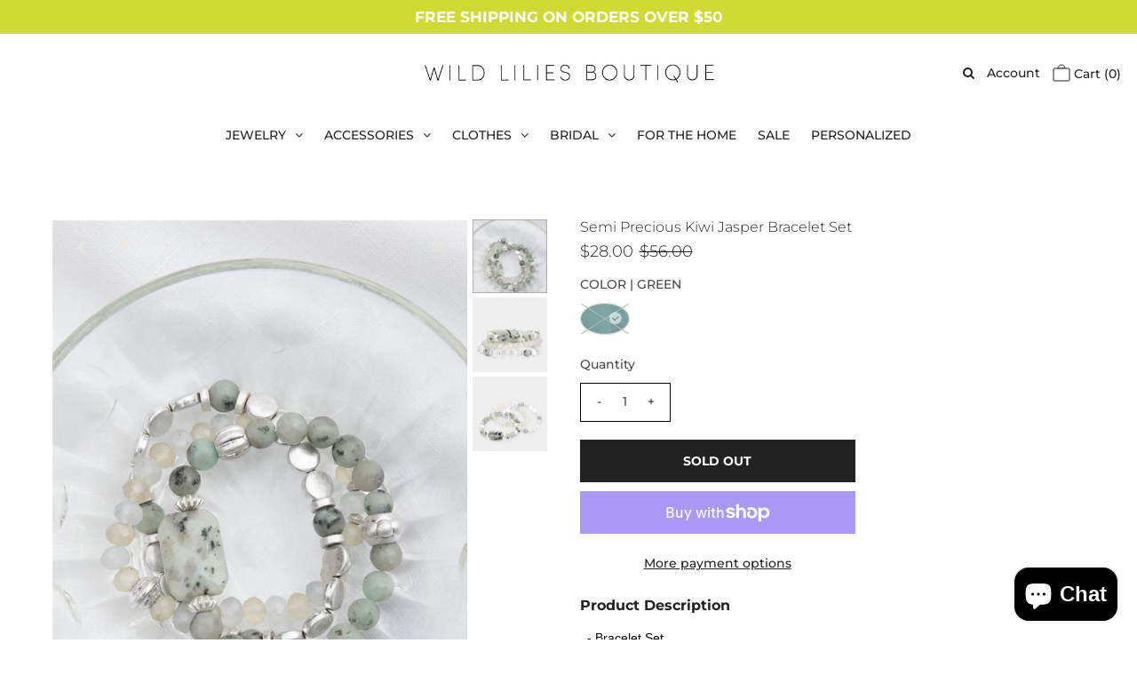

--- FILE ---
content_type: text/html; charset=utf-8
request_url: https://wildliliesboutique.com/products/semi-precious-kiwi-jasper-bracelet-set
body_size: 36668
content:
<!DOCTYPE html>
<!--[if lt IE 7 ]><html class="ie ie6" lang="en"> <![endif]-->
<!--[if IE 7 ]><html class="ie ie7" lang="en"> <![endif]-->
<!--[if IE 8 ]><html class="ie ie8" lang="en"> <![endif]-->
<!--[if (gte IE 9)|!(IE)]><!--><html lang="en" class="no-js"> <!--<![endif]-->
<head>
<style>
#bcpo .bcpo-front-button-option:checked + .bcpo-front-button-label {
border: 3px solid #cfdb33  !important;
background: white !important;
color: black !important;
}
/* swatch border color */
#bcpo .bcpo-images input:checked + label,
#bcpo .bcpo-colors input:checked + label {
box-shadow: 0 0 0 3px #cfdb33 !important;
-webkit-box-shadow: 0 0 0 3px #cfdb33 !important;
}
#bcpo .bcpo-front-button-option:checked + .bcpo-front-button-label {
background: #cfdb33 !important;
color: black !important;
}
#bcpo .bcpo-buttons label.bcpo-front-button-label, #bcpo button.bcpo-front-button-label {
background: white !important;
color: black !important;
border: 1px solid #cfdb33 !important;
}
#bcpo .bcpo-default select,
#bcpo .bcpo-select select, #bcpo .bcpo-dropdown select {
color: white;
border: 1px solid #cfdb33 !important;
background: white url('https://cdn.shopify.com/s/files/1/0174/2162/t/6/assets/ico-select.svg?v=6348648732451552209') no-repeat scroll right center;
}
#bcpo .bcpo-dd .inner label:hover {
background: #cfdb33 !important;
}
#bcpo .bcpo-text input {
background: white !important;
color: black important;
border: 1px solid #cfdb33 important;
}
</style>
<style>/* change unselected border color */
#bcpo .bcpo-buttons label.bcpo-front-button-label,
#bcpo button.bcpo-front-button-label,
#bcpo .bcpo-colors div.bcpo-color-parent,
#bcpo .bcpo-images div.bcpo-image-parent {
border: 1px solid #cfdb33 !important;
}
#bcpo .bcpo-buttons label.bcpo-front-button-label.bcpo-disabled,
#bcpo .bcpo-colors div.bcpo-color-parent.bcpo-disabled,
#bcpo .bcpo-images div.bcpo-image-parent.bcpo-disabled {
border: 1px dashed #cfdb33 !important;
}
#bcpo .bcpo-buttons label.bcpo-front-button-label:hover,
#bcpo button.bcpo-front-button-label:hover,
#bcpo .bcpo-colors div.bcpo-color-parent:hover,
#bcpo .bcpo-images div.bcpo-image-parent:hover {
border: 1px dashed #cfdb33 !important;
}
</style>
  <link rel="stylesheet" href="https://obscure-escarpment-2240.herokuapp.com/stylesheets/bcpo-front.css">
  <script>var bcpo_product={"id":5723404075164,"title":"Semi Precious Kiwi Jasper Bracelet Set","handle":"semi-precious-kiwi-jasper-bracelet-set","description":"\u003cspan id=\"docs-internal-guid-bccda8ea-7fff-459d-d563-074351b7073f\"\u003e\u003cp dir=\"ltr\" style=\"line-height:1.38;margin-top:0pt;margin-bottom:0pt;\"\u003e\u003cspan style=\"font-family: Arial; color: rgb(0, 0, 0); font-variant-numeric: normal; font-variant-east-asian: normal; vertical-align: baseline; white-space: pre-wrap;\"\u003e- Bracelet Set\u003c\/span\u003e\u003c\/p\u003e\n  \u003cp dir=\"ltr\" style=\"line-height:1.38;margin-top:0pt;margin-bottom:0pt;\"\u003e\u003cspan style=\"font-family: Arial; color: rgb(0, 0, 0); font-variant-numeric: normal; font-variant-east-asian: normal; vertical-align: baseline; white-space: pre-wrap;\"\u003e- 3 Bracelets In Pack\u003c\/span\u003e\u003c\/p\u003e\n  \u003cp dir=\"ltr\" style=\"line-height:1.38;margin-top:0pt;margin-bottom:0pt;\"\u003e\u003cspan style=\"font-family: Arial; color: rgb(0, 0, 0); font-variant-numeric: normal; font-variant-east-asian: normal; vertical-align: baseline; white-space: pre-wrap;\"\u003e- Semi Precious\u003c\/span\u003e\u003c\/p\u003e\n  \u003cp dir=\"ltr\" style=\"line-height:1.38;margin-top:0pt;margin-bottom:0pt;\"\u003e\u003cspan style=\"font-family: Arial; color: rgb(0, 0, 0); font-variant-numeric: normal; font-variant-east-asian: normal; vertical-align: baseline; white-space: pre-wrap;\"\u003e- Kiwi Jasper\u003c\/span\u003e\u003c\/p\u003e\n  \u003cp dir=\"ltr\" style=\"line-height:1.38;margin-top:0pt;margin-bottom:0pt;\"\u003e\u003cspan style=\"font-family: Arial; color: rgb(0, 0, 0); font-variant-numeric: normal; font-variant-east-asian: normal; vertical-align: baseline; white-space: pre-wrap;\"\u003e- Matte Silver\u003c\/span\u003e\u003c\/p\u003e\n  \u003cp dir=\"ltr\" style=\"line-height:1.38;margin-top:0pt;margin-bottom:0pt;\"\u003e\u003cspan style=\"font-family: Arial; color: rgb(0, 0, 0); font-variant-numeric: normal; font-variant-east-asian: normal; vertical-align: baseline; white-space: pre-wrap;\"\u003e- Stretch\u003c\/span\u003e\u003c\/p\u003e\n  \u003cp dir=\"ltr\" style=\"line-height:1.38;margin-top:0pt;margin-bottom:0pt;\"\u003e\u003cspan style=\"font-family: Arial; color: rgb(0, 0, 0); font-variant-numeric: normal; font-variant-east-asian: normal; vertical-align: baseline; white-space: pre-wrap;\"\u003e- One Size Fits All\u003c\/span\u003e\u003c\/p\u003e\n  \u003cp dir=\"ltr\" style=\"line-height:1.38;margin-top:0pt;margin-bottom:0pt;\"\u003e\u003cspan style=\"font-family: Arial; color: rgb(0, 0, 0); font-variant-numeric: normal; font-variant-east-asian: normal; vertical-align: baseline; white-space: pre-wrap;\"\u003e- H: 1.25\"\u003c\/span\u003e\u003c\/p\u003e\u003c\/span\u003e","published_at":"2020-11-19T17:53:02-05:00","created_at":"2020-10-07T00:47:20-04:00","vendor":"Wild Lilies","type":"JEWELRY","tags":["ALL BRACELETS","BRACELETS","BY COLOR","GREEN","STACK","STACKABLE","STACKS","STRETCH"],"price":2800,"price_min":2800,"price_max":2800,"available":false,"price_varies":false,"compare_at_price":5600,"compare_at_price_min":5600,"compare_at_price_max":5600,"compare_at_price_varies":false,"variants":[{"id":36597001683100,"title":"GREEN","option1":"GREEN","option2":null,"option3":null,"sku":"WLWT-434203","requires_shipping":true,"taxable":true,"featured_image":{"id":19839376851100,"product_id":5723404075164,"position":1,"created_at":"2020-10-07T00:47:37-04:00","updated_at":"2020-10-07T00:47:37-04:00","alt":null,"width":800,"height":1200,"src":"\/\/wildliliesboutique.com\/cdn\/shop\/products\/WLWT-434203-2.jpg?v=1602046057","variant_ids":[36597001683100]},"available":false,"name":"Semi Precious Kiwi Jasper Bracelet Set - GREEN","public_title":"GREEN","options":["GREEN"],"price":2800,"weight":82,"compare_at_price":5600,"inventory_management":"shopify","barcode":"b1015","featured_media":{"alt":null,"id":12014470627484,"position":1,"preview_image":{"aspect_ratio":0.667,"height":1200,"width":800,"src":"\/\/wildliliesboutique.com\/cdn\/shop\/products\/WLWT-434203-2.jpg?v=1602046057"}},"requires_selling_plan":false,"selling_plan_allocations":[]}],"images":["\/\/wildliliesboutique.com\/cdn\/shop\/products\/WLWT-434203-2.jpg?v=1602046057","\/\/wildliliesboutique.com\/cdn\/shop\/products\/WLWT-434203-3.jpg?v=1602046057","\/\/wildliliesboutique.com\/cdn\/shop\/products\/WLWT-434203-4.jpg?v=1602046057"],"featured_image":"\/\/wildliliesboutique.com\/cdn\/shop\/products\/WLWT-434203-2.jpg?v=1602046057","options":["COLOR"],"media":[{"alt":null,"id":12014470627484,"position":1,"preview_image":{"aspect_ratio":0.667,"height":1200,"width":800,"src":"\/\/wildliliesboutique.com\/cdn\/shop\/products\/WLWT-434203-2.jpg?v=1602046057"},"aspect_ratio":0.667,"height":1200,"media_type":"image","src":"\/\/wildliliesboutique.com\/cdn\/shop\/products\/WLWT-434203-2.jpg?v=1602046057","width":800},{"alt":null,"id":12014470660252,"position":2,"preview_image":{"aspect_ratio":0.667,"height":1200,"width":800,"src":"\/\/wildliliesboutique.com\/cdn\/shop\/products\/WLWT-434203-3.jpg?v=1602046057"},"aspect_ratio":0.667,"height":1200,"media_type":"image","src":"\/\/wildliliesboutique.com\/cdn\/shop\/products\/WLWT-434203-3.jpg?v=1602046057","width":800},{"alt":null,"id":12014470693020,"position":3,"preview_image":{"aspect_ratio":0.667,"height":1200,"width":800,"src":"\/\/wildliliesboutique.com\/cdn\/shop\/products\/WLWT-434203-4.jpg?v=1602046057"},"aspect_ratio":0.667,"height":1200,"media_type":"image","src":"\/\/wildliliesboutique.com\/cdn\/shop\/products\/WLWT-434203-4.jpg?v=1602046057","width":800}],"requires_selling_plan":false,"selling_plan_groups":[],"content":"\u003cspan id=\"docs-internal-guid-bccda8ea-7fff-459d-d563-074351b7073f\"\u003e\u003cp dir=\"ltr\" style=\"line-height:1.38;margin-top:0pt;margin-bottom:0pt;\"\u003e\u003cspan style=\"font-family: Arial; color: rgb(0, 0, 0); font-variant-numeric: normal; font-variant-east-asian: normal; vertical-align: baseline; white-space: pre-wrap;\"\u003e- Bracelet Set\u003c\/span\u003e\u003c\/p\u003e\n  \u003cp dir=\"ltr\" style=\"line-height:1.38;margin-top:0pt;margin-bottom:0pt;\"\u003e\u003cspan style=\"font-family: Arial; color: rgb(0, 0, 0); font-variant-numeric: normal; font-variant-east-asian: normal; vertical-align: baseline; white-space: pre-wrap;\"\u003e- 3 Bracelets In Pack\u003c\/span\u003e\u003c\/p\u003e\n  \u003cp dir=\"ltr\" style=\"line-height:1.38;margin-top:0pt;margin-bottom:0pt;\"\u003e\u003cspan style=\"font-family: Arial; color: rgb(0, 0, 0); font-variant-numeric: normal; font-variant-east-asian: normal; vertical-align: baseline; white-space: pre-wrap;\"\u003e- Semi Precious\u003c\/span\u003e\u003c\/p\u003e\n  \u003cp dir=\"ltr\" style=\"line-height:1.38;margin-top:0pt;margin-bottom:0pt;\"\u003e\u003cspan style=\"font-family: Arial; color: rgb(0, 0, 0); font-variant-numeric: normal; font-variant-east-asian: normal; vertical-align: baseline; white-space: pre-wrap;\"\u003e- Kiwi Jasper\u003c\/span\u003e\u003c\/p\u003e\n  \u003cp dir=\"ltr\" style=\"line-height:1.38;margin-top:0pt;margin-bottom:0pt;\"\u003e\u003cspan style=\"font-family: Arial; color: rgb(0, 0, 0); font-variant-numeric: normal; font-variant-east-asian: normal; vertical-align: baseline; white-space: pre-wrap;\"\u003e- Matte Silver\u003c\/span\u003e\u003c\/p\u003e\n  \u003cp dir=\"ltr\" style=\"line-height:1.38;margin-top:0pt;margin-bottom:0pt;\"\u003e\u003cspan style=\"font-family: Arial; color: rgb(0, 0, 0); font-variant-numeric: normal; font-variant-east-asian: normal; vertical-align: baseline; white-space: pre-wrap;\"\u003e- Stretch\u003c\/span\u003e\u003c\/p\u003e\n  \u003cp dir=\"ltr\" style=\"line-height:1.38;margin-top:0pt;margin-bottom:0pt;\"\u003e\u003cspan style=\"font-family: Arial; color: rgb(0, 0, 0); font-variant-numeric: normal; font-variant-east-asian: normal; vertical-align: baseline; white-space: pre-wrap;\"\u003e- One Size Fits All\u003c\/span\u003e\u003c\/p\u003e\n  \u003cp dir=\"ltr\" style=\"line-height:1.38;margin-top:0pt;margin-bottom:0pt;\"\u003e\u003cspan style=\"font-family: Arial; color: rgb(0, 0, 0); font-variant-numeric: normal; font-variant-east-asian: normal; vertical-align: baseline; white-space: pre-wrap;\"\u003e- H: 1.25\"\u003c\/span\u003e\u003c\/p\u003e\u003c\/span\u003e"};  var bcpo_settings={"fallback":"default","auto_select":"off","load_main_image":"on","border_style":"round","tooltips":"show","sold_out_style":"transparent","theme":"light","jumbo_colors":"medium","jumbo_images":"medium","circle_swatches":"","inventory_style":"amazon","override_ajax":"on","add_price_addons":"on","money_format2":"${{amount}} USD","money_format_without_currency":"${{amount}}","show_currency":"off","global_auto_image_options":"","global_color_options":"","global_colors":[{"key":"","value":"ecf42f"}],"shop_currency":"USD"};var inventory_quantity = [];inventory_quantity.push(0);if(bcpo_product) { for (var i = 0; i < bcpo_product.variants.length; i += 1) { bcpo_product.variants[i].inventory_quantity = inventory_quantity[i]; }}window.bcpo = window.bcpo || {}; bcpo.cart = {"note":null,"attributes":{},"original_total_price":0,"total_price":0,"total_discount":0,"total_weight":0.0,"item_count":0,"items":[],"requires_shipping":false,"currency":"USD","items_subtotal_price":0,"cart_level_discount_applications":[],"checkout_charge_amount":0}; bcpo.ogFormData = FormData;</script>

    



  <meta property="og:type" content="product">
  <meta property="og:title" content="Semi Precious Kiwi Jasper Bracelet Set">
  <meta property="og:url" content="https://wildliliesboutique.com/products/semi-precious-kiwi-jasper-bracelet-set">
  <meta property="og:description" content="- Bracelet Set
  - 3 Bracelets In Pack
  - Semi Precious
  - Kiwi Jasper
  - Matte Silver
  - Stretch
  - One Size Fits All
  - H: 1.25&quot;">
  
    <meta property="og:image" content="http://wildliliesboutique.com/cdn/shop/products/WLWT-434203-2_grande.jpg?v=1602046057">
    <meta property="og:image:secure_url" content="https://wildliliesboutique.com/cdn/shop/products/WLWT-434203-2_grande.jpg?v=1602046057">
  
    <meta property="og:image" content="http://wildliliesboutique.com/cdn/shop/products/WLWT-434203-3_grande.jpg?v=1602046057">
    <meta property="og:image:secure_url" content="https://wildliliesboutique.com/cdn/shop/products/WLWT-434203-3_grande.jpg?v=1602046057">
  
    <meta property="og:image" content="http://wildliliesboutique.com/cdn/shop/products/WLWT-434203-4_grande.jpg?v=1602046057">
    <meta property="og:image:secure_url" content="https://wildliliesboutique.com/cdn/shop/products/WLWT-434203-4_grande.jpg?v=1602046057">
  
  <meta property="og:price:amount" content="28.00">
  <meta property="og:price:currency" content="USD">

<meta property="og:site_name" content="WILD LILIES BOUTIQUE">



  <meta name="twitter:card" content="summary">


  <meta name="twitter:site" content="@">


  <meta name="twitter:title" content="Semi Precious Kiwi Jasper Bracelet Set">
  <meta name="twitter:description" content="- Bracelet Set
  - 3 Bracelets In Pack
  - Semi Precious
  - Kiwi Jasper
  - Matte Silver
  - Stretch
  - One Size Fits All
  - H: 1.25&quot;">
  <meta name="twitter:image" content="https://wildliliesboutique.com/cdn/shop/products/WLWT-434203-2_large.jpg?v=1602046057">
  <meta name="twitter:image:width" content="480">
  <meta name="twitter:image:height" content="480">



 <script type="application/ld+json">
   {
     "@context": "https://schema.org",
     "@type": "Product",
     "id": "semi-precious-kiwi-jasper-bracelet-set",
     "url": "//products/semi-precious-kiwi-jasper-bracelet-set",
     "image": "//wildliliesboutique.com/cdn/shop/products/WLWT-434203-2_1024x.jpg?v=1602046057",
     "name": "Semi Precious Kiwi Jasper Bracelet Set",
     "brand": "Wild Lilies",
     "description": "- Bracelet Set
  - 3 Bracelets In Pack
  - Semi Precious
  - Kiwi Jasper
  - Matte Silver
  - Stretch
  - One Size Fits All
  - H: 1.25&quot;","sku": "WLWT-434203","offers": {
       "@type": "Offer",
       "price": "28.00",
       "priceCurrency": "USD",
       "availability": "http://schema.org/InStock",
       "priceValidUntil": "2030-01-01",
       "url": "/products/semi-precious-kiwi-jasper-bracelet-set"
     }}
 </script>



  <!-- Meta -->
  <title>
    Semi Precious Stones Kiwi Jasper &amp; Silver Beaded Stretch Bracelet Set &ndash; WILD LILIES BOUTIQUE
  </title>
  
  <meta name="description" content="- Bracelet Set - 3 Bracelets In Pack - Semi Precious - Kiwi Jasper - Matte Silver - Stretch - One Size Fits All - H: 1.25&quot;" />
  
  <link rel="canonical" href="https://wildliliesboutique.com/products/semi-precious-kiwi-jasper-bracelet-set" />

  <!-- Viewport -->
  <meta name="viewport" content="width=device-width, initial-scale=1, maximum-scale=1">

  <!-- CSS -->

  <link href="//wildliliesboutique.com/cdn/shop/t/13/assets/stylesheet.css?v=43569283218005092871758783084" rel="stylesheet" type="text/css" media="all" />
  <link href="//wildliliesboutique.com/cdn/shop/t/13/assets/queries.css?v=48829651101289935801605210361" rel="stylesheet" type="text/css" media="all" />

  <!--[if lt IE 9]>
	<script src="//html5shim.googlecode.com/svn/trunk/html5.js"></script>
  <![endif]-->

  <!-- JS -->

  <script src="//code.jquery.com/jquery-3.3.1.min.js" type="text/javascript"></script>
  <script src="//wildliliesboutique.com/cdn/shop/t/13/assets/eventemitter3.min.js?v=27939738353326123541604416054" type="text/javascript"></script>
  <script src="//wildliliesboutique.com/cdn/shopifycloud/storefront/assets/themes_support/option_selection-b017cd28.js" type="text/javascript"></script>

  

  <script>window.performance && window.performance.mark && window.performance.mark('shopify.content_for_header.start');</script><meta id="shopify-digital-wallet" name="shopify-digital-wallet" content="/44263735452/digital_wallets/dialog">
<meta name="shopify-checkout-api-token" content="a395588a599189add8cf894c474ac2e2">
<link rel="alternate" type="application/json+oembed" href="https://wildliliesboutique.com/products/semi-precious-kiwi-jasper-bracelet-set.oembed">
<script async="async" src="/checkouts/internal/preloads.js?locale=en-US"></script>
<link rel="preconnect" href="https://shop.app" crossorigin="anonymous">
<script async="async" src="https://shop.app/checkouts/internal/preloads.js?locale=en-US&shop_id=44263735452" crossorigin="anonymous"></script>
<script id="shopify-features" type="application/json">{"accessToken":"a395588a599189add8cf894c474ac2e2","betas":["rich-media-storefront-analytics"],"domain":"wildliliesboutique.com","predictiveSearch":true,"shopId":44263735452,"locale":"en"}</script>
<script>var Shopify = Shopify || {};
Shopify.shop = "wild-lilies-jewelry.myshopify.com";
Shopify.locale = "en";
Shopify.currency = {"active":"USD","rate":"1.0"};
Shopify.country = "US";
Shopify.theme = {"name":"Wild Lilies Boutique - Vantage - Nov 3 Master","id":114422513820,"schema_name":"Vantage","schema_version":"7.2","theme_store_id":null,"role":"main"};
Shopify.theme.handle = "null";
Shopify.theme.style = {"id":null,"handle":null};
Shopify.cdnHost = "wildliliesboutique.com/cdn";
Shopify.routes = Shopify.routes || {};
Shopify.routes.root = "/";</script>
<script type="module">!function(o){(o.Shopify=o.Shopify||{}).modules=!0}(window);</script>
<script>!function(o){function n(){var o=[];function n(){o.push(Array.prototype.slice.apply(arguments))}return n.q=o,n}var t=o.Shopify=o.Shopify||{};t.loadFeatures=n(),t.autoloadFeatures=n()}(window);</script>
<script>
  window.ShopifyPay = window.ShopifyPay || {};
  window.ShopifyPay.apiHost = "shop.app\/pay";
  window.ShopifyPay.redirectState = null;
</script>
<script id="shop-js-analytics" type="application/json">{"pageType":"product"}</script>
<script defer="defer" async type="module" src="//wildliliesboutique.com/cdn/shopifycloud/shop-js/modules/v2/client.init-shop-cart-sync_BN7fPSNr.en.esm.js"></script>
<script defer="defer" async type="module" src="//wildliliesboutique.com/cdn/shopifycloud/shop-js/modules/v2/chunk.common_Cbph3Kss.esm.js"></script>
<script defer="defer" async type="module" src="//wildliliesboutique.com/cdn/shopifycloud/shop-js/modules/v2/chunk.modal_DKumMAJ1.esm.js"></script>
<script type="module">
  await import("//wildliliesboutique.com/cdn/shopifycloud/shop-js/modules/v2/client.init-shop-cart-sync_BN7fPSNr.en.esm.js");
await import("//wildliliesboutique.com/cdn/shopifycloud/shop-js/modules/v2/chunk.common_Cbph3Kss.esm.js");
await import("//wildliliesboutique.com/cdn/shopifycloud/shop-js/modules/v2/chunk.modal_DKumMAJ1.esm.js");

  window.Shopify.SignInWithShop?.initShopCartSync?.({"fedCMEnabled":true,"windoidEnabled":true});

</script>
<script>
  window.Shopify = window.Shopify || {};
  if (!window.Shopify.featureAssets) window.Shopify.featureAssets = {};
  window.Shopify.featureAssets['shop-js'] = {"shop-cart-sync":["modules/v2/client.shop-cart-sync_CJVUk8Jm.en.esm.js","modules/v2/chunk.common_Cbph3Kss.esm.js","modules/v2/chunk.modal_DKumMAJ1.esm.js"],"init-fed-cm":["modules/v2/client.init-fed-cm_7Fvt41F4.en.esm.js","modules/v2/chunk.common_Cbph3Kss.esm.js","modules/v2/chunk.modal_DKumMAJ1.esm.js"],"init-shop-email-lookup-coordinator":["modules/v2/client.init-shop-email-lookup-coordinator_Cc088_bR.en.esm.js","modules/v2/chunk.common_Cbph3Kss.esm.js","modules/v2/chunk.modal_DKumMAJ1.esm.js"],"init-windoid":["modules/v2/client.init-windoid_hPopwJRj.en.esm.js","modules/v2/chunk.common_Cbph3Kss.esm.js","modules/v2/chunk.modal_DKumMAJ1.esm.js"],"shop-button":["modules/v2/client.shop-button_B0jaPSNF.en.esm.js","modules/v2/chunk.common_Cbph3Kss.esm.js","modules/v2/chunk.modal_DKumMAJ1.esm.js"],"shop-cash-offers":["modules/v2/client.shop-cash-offers_DPIskqss.en.esm.js","modules/v2/chunk.common_Cbph3Kss.esm.js","modules/v2/chunk.modal_DKumMAJ1.esm.js"],"shop-toast-manager":["modules/v2/client.shop-toast-manager_CK7RT69O.en.esm.js","modules/v2/chunk.common_Cbph3Kss.esm.js","modules/v2/chunk.modal_DKumMAJ1.esm.js"],"init-shop-cart-sync":["modules/v2/client.init-shop-cart-sync_BN7fPSNr.en.esm.js","modules/v2/chunk.common_Cbph3Kss.esm.js","modules/v2/chunk.modal_DKumMAJ1.esm.js"],"init-customer-accounts-sign-up":["modules/v2/client.init-customer-accounts-sign-up_CfPf4CXf.en.esm.js","modules/v2/client.shop-login-button_DeIztwXF.en.esm.js","modules/v2/chunk.common_Cbph3Kss.esm.js","modules/v2/chunk.modal_DKumMAJ1.esm.js"],"pay-button":["modules/v2/client.pay-button_CgIwFSYN.en.esm.js","modules/v2/chunk.common_Cbph3Kss.esm.js","modules/v2/chunk.modal_DKumMAJ1.esm.js"],"init-customer-accounts":["modules/v2/client.init-customer-accounts_DQ3x16JI.en.esm.js","modules/v2/client.shop-login-button_DeIztwXF.en.esm.js","modules/v2/chunk.common_Cbph3Kss.esm.js","modules/v2/chunk.modal_DKumMAJ1.esm.js"],"avatar":["modules/v2/client.avatar_BTnouDA3.en.esm.js"],"init-shop-for-new-customer-accounts":["modules/v2/client.init-shop-for-new-customer-accounts_CsZy_esa.en.esm.js","modules/v2/client.shop-login-button_DeIztwXF.en.esm.js","modules/v2/chunk.common_Cbph3Kss.esm.js","modules/v2/chunk.modal_DKumMAJ1.esm.js"],"shop-follow-button":["modules/v2/client.shop-follow-button_BRMJjgGd.en.esm.js","modules/v2/chunk.common_Cbph3Kss.esm.js","modules/v2/chunk.modal_DKumMAJ1.esm.js"],"checkout-modal":["modules/v2/client.checkout-modal_B9Drz_yf.en.esm.js","modules/v2/chunk.common_Cbph3Kss.esm.js","modules/v2/chunk.modal_DKumMAJ1.esm.js"],"shop-login-button":["modules/v2/client.shop-login-button_DeIztwXF.en.esm.js","modules/v2/chunk.common_Cbph3Kss.esm.js","modules/v2/chunk.modal_DKumMAJ1.esm.js"],"lead-capture":["modules/v2/client.lead-capture_DXYzFM3R.en.esm.js","modules/v2/chunk.common_Cbph3Kss.esm.js","modules/v2/chunk.modal_DKumMAJ1.esm.js"],"shop-login":["modules/v2/client.shop-login_CA5pJqmO.en.esm.js","modules/v2/chunk.common_Cbph3Kss.esm.js","modules/v2/chunk.modal_DKumMAJ1.esm.js"],"payment-terms":["modules/v2/client.payment-terms_BxzfvcZJ.en.esm.js","modules/v2/chunk.common_Cbph3Kss.esm.js","modules/v2/chunk.modal_DKumMAJ1.esm.js"]};
</script>
<script>(function() {
  var isLoaded = false;
  function asyncLoad() {
    if (isLoaded) return;
    isLoaded = true;
    var urls = ["https:\/\/cloudsearch-1f874.kxcdn.com\/shopify.js?widgetDisabled=1\u0026shop=wild-lilies-jewelry.myshopify.com","https:\/\/obscure-escarpment-2240.herokuapp.com\/js\/best_custom_product_options.js?shop=wild-lilies-jewelry.myshopify.com","https:\/\/cdn.nfcube.com\/instafeed-90ea7aabd4c0677f4ac3bc1106da39f9.js?shop=wild-lilies-jewelry.myshopify.com"];
    for (var i = 0; i < urls.length; i++) {
      var s = document.createElement('script');
      s.type = 'text/javascript';
      s.async = true;
      s.src = urls[i];
      var x = document.getElementsByTagName('script')[0];
      x.parentNode.insertBefore(s, x);
    }
  };
  if(window.attachEvent) {
    window.attachEvent('onload', asyncLoad);
  } else {
    window.addEventListener('load', asyncLoad, false);
  }
})();</script>
<script id="__st">var __st={"a":44263735452,"offset":-18000,"reqid":"3eda34c2-5864-48ef-8af9-f8594d804c3d-1769975846","pageurl":"wildliliesboutique.com\/products\/semi-precious-kiwi-jasper-bracelet-set","u":"88cb3aae6425","p":"product","rtyp":"product","rid":5723404075164};</script>
<script>window.ShopifyPaypalV4VisibilityTracking = true;</script>
<script id="captcha-bootstrap">!function(){'use strict';const t='contact',e='account',n='new_comment',o=[[t,t],['blogs',n],['comments',n],[t,'customer']],c=[[e,'customer_login'],[e,'guest_login'],[e,'recover_customer_password'],[e,'create_customer']],r=t=>t.map((([t,e])=>`form[action*='/${t}']:not([data-nocaptcha='true']) input[name='form_type'][value='${e}']`)).join(','),a=t=>()=>t?[...document.querySelectorAll(t)].map((t=>t.form)):[];function s(){const t=[...o],e=r(t);return a(e)}const i='password',u='form_key',d=['recaptcha-v3-token','g-recaptcha-response','h-captcha-response',i],f=()=>{try{return window.sessionStorage}catch{return}},m='__shopify_v',_=t=>t.elements[u];function p(t,e,n=!1){try{const o=window.sessionStorage,c=JSON.parse(o.getItem(e)),{data:r}=function(t){const{data:e,action:n}=t;return t[m]||n?{data:e,action:n}:{data:t,action:n}}(c);for(const[e,n]of Object.entries(r))t.elements[e]&&(t.elements[e].value=n);n&&o.removeItem(e)}catch(o){console.error('form repopulation failed',{error:o})}}const l='form_type',E='cptcha';function T(t){t.dataset[E]=!0}const w=window,h=w.document,L='Shopify',v='ce_forms',y='captcha';let A=!1;((t,e)=>{const n=(g='f06e6c50-85a8-45c8-87d0-21a2b65856fe',I='https://cdn.shopify.com/shopifycloud/storefront-forms-hcaptcha/ce_storefront_forms_captcha_hcaptcha.v1.5.2.iife.js',D={infoText:'Protected by hCaptcha',privacyText:'Privacy',termsText:'Terms'},(t,e,n)=>{const o=w[L][v],c=o.bindForm;if(c)return c(t,g,e,D).then(n);var r;o.q.push([[t,g,e,D],n]),r=I,A||(h.body.append(Object.assign(h.createElement('script'),{id:'captcha-provider',async:!0,src:r})),A=!0)});var g,I,D;w[L]=w[L]||{},w[L][v]=w[L][v]||{},w[L][v].q=[],w[L][y]=w[L][y]||{},w[L][y].protect=function(t,e){n(t,void 0,e),T(t)},Object.freeze(w[L][y]),function(t,e,n,w,h,L){const[v,y,A,g]=function(t,e,n){const i=e?o:[],u=t?c:[],d=[...i,...u],f=r(d),m=r(i),_=r(d.filter((([t,e])=>n.includes(e))));return[a(f),a(m),a(_),s()]}(w,h,L),I=t=>{const e=t.target;return e instanceof HTMLFormElement?e:e&&e.form},D=t=>v().includes(t);t.addEventListener('submit',(t=>{const e=I(t);if(!e)return;const n=D(e)&&!e.dataset.hcaptchaBound&&!e.dataset.recaptchaBound,o=_(e),c=g().includes(e)&&(!o||!o.value);(n||c)&&t.preventDefault(),c&&!n&&(function(t){try{if(!f())return;!function(t){const e=f();if(!e)return;const n=_(t);if(!n)return;const o=n.value;o&&e.removeItem(o)}(t);const e=Array.from(Array(32),(()=>Math.random().toString(36)[2])).join('');!function(t,e){_(t)||t.append(Object.assign(document.createElement('input'),{type:'hidden',name:u})),t.elements[u].value=e}(t,e),function(t,e){const n=f();if(!n)return;const o=[...t.querySelectorAll(`input[type='${i}']`)].map((({name:t})=>t)),c=[...d,...o],r={};for(const[a,s]of new FormData(t).entries())c.includes(a)||(r[a]=s);n.setItem(e,JSON.stringify({[m]:1,action:t.action,data:r}))}(t,e)}catch(e){console.error('failed to persist form',e)}}(e),e.submit())}));const S=(t,e)=>{t&&!t.dataset[E]&&(n(t,e.some((e=>e===t))),T(t))};for(const o of['focusin','change'])t.addEventListener(o,(t=>{const e=I(t);D(e)&&S(e,y())}));const B=e.get('form_key'),M=e.get(l),P=B&&M;t.addEventListener('DOMContentLoaded',(()=>{const t=y();if(P)for(const e of t)e.elements[l].value===M&&p(e,B);[...new Set([...A(),...v().filter((t=>'true'===t.dataset.shopifyCaptcha))])].forEach((e=>S(e,t)))}))}(h,new URLSearchParams(w.location.search),n,t,e,['guest_login'])})(!0,!0)}();</script>
<script integrity="sha256-4kQ18oKyAcykRKYeNunJcIwy7WH5gtpwJnB7kiuLZ1E=" data-source-attribution="shopify.loadfeatures" defer="defer" src="//wildliliesboutique.com/cdn/shopifycloud/storefront/assets/storefront/load_feature-a0a9edcb.js" crossorigin="anonymous"></script>
<script crossorigin="anonymous" defer="defer" src="//wildliliesboutique.com/cdn/shopifycloud/storefront/assets/shopify_pay/storefront-65b4c6d7.js?v=20250812"></script>
<script data-source-attribution="shopify.dynamic_checkout.dynamic.init">var Shopify=Shopify||{};Shopify.PaymentButton=Shopify.PaymentButton||{isStorefrontPortableWallets:!0,init:function(){window.Shopify.PaymentButton.init=function(){};var t=document.createElement("script");t.src="https://wildliliesboutique.com/cdn/shopifycloud/portable-wallets/latest/portable-wallets.en.js",t.type="module",document.head.appendChild(t)}};
</script>
<script data-source-attribution="shopify.dynamic_checkout.buyer_consent">
  function portableWalletsHideBuyerConsent(e){var t=document.getElementById("shopify-buyer-consent"),n=document.getElementById("shopify-subscription-policy-button");t&&n&&(t.classList.add("hidden"),t.setAttribute("aria-hidden","true"),n.removeEventListener("click",e))}function portableWalletsShowBuyerConsent(e){var t=document.getElementById("shopify-buyer-consent"),n=document.getElementById("shopify-subscription-policy-button");t&&n&&(t.classList.remove("hidden"),t.removeAttribute("aria-hidden"),n.addEventListener("click",e))}window.Shopify?.PaymentButton&&(window.Shopify.PaymentButton.hideBuyerConsent=portableWalletsHideBuyerConsent,window.Shopify.PaymentButton.showBuyerConsent=portableWalletsShowBuyerConsent);
</script>
<script>
  function portableWalletsCleanup(e){e&&e.src&&console.error("Failed to load portable wallets script "+e.src);var t=document.querySelectorAll("shopify-accelerated-checkout .shopify-payment-button__skeleton, shopify-accelerated-checkout-cart .wallet-cart-button__skeleton"),e=document.getElementById("shopify-buyer-consent");for(let e=0;e<t.length;e++)t[e].remove();e&&e.remove()}function portableWalletsNotLoadedAsModule(e){e instanceof ErrorEvent&&"string"==typeof e.message&&e.message.includes("import.meta")&&"string"==typeof e.filename&&e.filename.includes("portable-wallets")&&(window.removeEventListener("error",portableWalletsNotLoadedAsModule),window.Shopify.PaymentButton.failedToLoad=e,"loading"===document.readyState?document.addEventListener("DOMContentLoaded",window.Shopify.PaymentButton.init):window.Shopify.PaymentButton.init())}window.addEventListener("error",portableWalletsNotLoadedAsModule);
</script>

<script type="module" src="https://wildliliesboutique.com/cdn/shopifycloud/portable-wallets/latest/portable-wallets.en.js" onError="portableWalletsCleanup(this)" crossorigin="anonymous"></script>
<script nomodule>
  document.addEventListener("DOMContentLoaded", portableWalletsCleanup);
</script>

<link id="shopify-accelerated-checkout-styles" rel="stylesheet" media="screen" href="https://wildliliesboutique.com/cdn/shopifycloud/portable-wallets/latest/accelerated-checkout-backwards-compat.css" crossorigin="anonymous">
<style id="shopify-accelerated-checkout-cart">
        #shopify-buyer-consent {
  margin-top: 1em;
  display: inline-block;
  width: 100%;
}

#shopify-buyer-consent.hidden {
  display: none;
}

#shopify-subscription-policy-button {
  background: none;
  border: none;
  padding: 0;
  text-decoration: underline;
  font-size: inherit;
  cursor: pointer;
}

#shopify-subscription-policy-button::before {
  box-shadow: none;
}

      </style>
<script id="sections-script" data-sections="product-recommendations" defer="defer" src="//wildliliesboutique.com/cdn/shop/t/13/compiled_assets/scripts.js?v=2744"></script>
<script>window.performance && window.performance.mark && window.performance.mark('shopify.content_for_header.end');</script>

  

  <!-- Favicon -->
  
  <link rel="shortcut icon" href="//wildliliesboutique.com/cdn/shop/files/flower_logo_32x32.jpg?v=1613793675" type="image/png" />
  

 <script src="//wildliliesboutique.com/cdn/shopifycloud/storefront/assets/themes_support/option_selection-b017cd28.js" type="text/javascript"></script> 
  

<script>window.__pagefly_analytics_settings__ = {"acceptTracking":false};</script>
  <link href="//wildliliesboutique.com/cdn/shop/t/13/assets/shopstorm-apps.scss.css?v=31793348355889243291604416109" rel="stylesheet" type="text/css" media="all" />
  <script async src="https://app-cdn.productcustomizer.com/assets/storefront/product-customizer-v2-5509fb5140b2e492404cae4034c224395d6baacc0cc7524e3226574c1e0fc326.js?shop=wild-lilies-jewelry.myshopify.com" type="text/javascript"></script>
<script src="https://cdn.shopify.com/extensions/e8878072-2f6b-4e89-8082-94b04320908d/inbox-1254/assets/inbox-chat-loader.js" type="text/javascript" defer="defer"></script>
<link href="https://monorail-edge.shopifysvc.com" rel="dns-prefetch">
<script>(function(){if ("sendBeacon" in navigator && "performance" in window) {try {var session_token_from_headers = performance.getEntriesByType('navigation')[0].serverTiming.find(x => x.name == '_s').description;} catch {var session_token_from_headers = undefined;}var session_cookie_matches = document.cookie.match(/_shopify_s=([^;]*)/);var session_token_from_cookie = session_cookie_matches && session_cookie_matches.length === 2 ? session_cookie_matches[1] : "";var session_token = session_token_from_headers || session_token_from_cookie || "";function handle_abandonment_event(e) {var entries = performance.getEntries().filter(function(entry) {return /monorail-edge.shopifysvc.com/.test(entry.name);});if (!window.abandonment_tracked && entries.length === 0) {window.abandonment_tracked = true;var currentMs = Date.now();var navigation_start = performance.timing.navigationStart;var payload = {shop_id: 44263735452,url: window.location.href,navigation_start,duration: currentMs - navigation_start,session_token,page_type: "product"};window.navigator.sendBeacon("https://monorail-edge.shopifysvc.com/v1/produce", JSON.stringify({schema_id: "online_store_buyer_site_abandonment/1.1",payload: payload,metadata: {event_created_at_ms: currentMs,event_sent_at_ms: currentMs}}));}}window.addEventListener('pagehide', handle_abandonment_event);}}());</script>
<script id="web-pixels-manager-setup">(function e(e,d,r,n,o){if(void 0===o&&(o={}),!Boolean(null===(a=null===(i=window.Shopify)||void 0===i?void 0:i.analytics)||void 0===a?void 0:a.replayQueue)){var i,a;window.Shopify=window.Shopify||{};var t=window.Shopify;t.analytics=t.analytics||{};var s=t.analytics;s.replayQueue=[],s.publish=function(e,d,r){return s.replayQueue.push([e,d,r]),!0};try{self.performance.mark("wpm:start")}catch(e){}var l=function(){var e={modern:/Edge?\/(1{2}[4-9]|1[2-9]\d|[2-9]\d{2}|\d{4,})\.\d+(\.\d+|)|Firefox\/(1{2}[4-9]|1[2-9]\d|[2-9]\d{2}|\d{4,})\.\d+(\.\d+|)|Chrom(ium|e)\/(9{2}|\d{3,})\.\d+(\.\d+|)|(Maci|X1{2}).+ Version\/(15\.\d+|(1[6-9]|[2-9]\d|\d{3,})\.\d+)([,.]\d+|)( \(\w+\)|)( Mobile\/\w+|) Safari\/|Chrome.+OPR\/(9{2}|\d{3,})\.\d+\.\d+|(CPU[ +]OS|iPhone[ +]OS|CPU[ +]iPhone|CPU IPhone OS|CPU iPad OS)[ +]+(15[._]\d+|(1[6-9]|[2-9]\d|\d{3,})[._]\d+)([._]\d+|)|Android:?[ /-](13[3-9]|1[4-9]\d|[2-9]\d{2}|\d{4,})(\.\d+|)(\.\d+|)|Android.+Firefox\/(13[5-9]|1[4-9]\d|[2-9]\d{2}|\d{4,})\.\d+(\.\d+|)|Android.+Chrom(ium|e)\/(13[3-9]|1[4-9]\d|[2-9]\d{2}|\d{4,})\.\d+(\.\d+|)|SamsungBrowser\/([2-9]\d|\d{3,})\.\d+/,legacy:/Edge?\/(1[6-9]|[2-9]\d|\d{3,})\.\d+(\.\d+|)|Firefox\/(5[4-9]|[6-9]\d|\d{3,})\.\d+(\.\d+|)|Chrom(ium|e)\/(5[1-9]|[6-9]\d|\d{3,})\.\d+(\.\d+|)([\d.]+$|.*Safari\/(?![\d.]+ Edge\/[\d.]+$))|(Maci|X1{2}).+ Version\/(10\.\d+|(1[1-9]|[2-9]\d|\d{3,})\.\d+)([,.]\d+|)( \(\w+\)|)( Mobile\/\w+|) Safari\/|Chrome.+OPR\/(3[89]|[4-9]\d|\d{3,})\.\d+\.\d+|(CPU[ +]OS|iPhone[ +]OS|CPU[ +]iPhone|CPU IPhone OS|CPU iPad OS)[ +]+(10[._]\d+|(1[1-9]|[2-9]\d|\d{3,})[._]\d+)([._]\d+|)|Android:?[ /-](13[3-9]|1[4-9]\d|[2-9]\d{2}|\d{4,})(\.\d+|)(\.\d+|)|Mobile Safari.+OPR\/([89]\d|\d{3,})\.\d+\.\d+|Android.+Firefox\/(13[5-9]|1[4-9]\d|[2-9]\d{2}|\d{4,})\.\d+(\.\d+|)|Android.+Chrom(ium|e)\/(13[3-9]|1[4-9]\d|[2-9]\d{2}|\d{4,})\.\d+(\.\d+|)|Android.+(UC? ?Browser|UCWEB|U3)[ /]?(15\.([5-9]|\d{2,})|(1[6-9]|[2-9]\d|\d{3,})\.\d+)\.\d+|SamsungBrowser\/(5\.\d+|([6-9]|\d{2,})\.\d+)|Android.+MQ{2}Browser\/(14(\.(9|\d{2,})|)|(1[5-9]|[2-9]\d|\d{3,})(\.\d+|))(\.\d+|)|K[Aa][Ii]OS\/(3\.\d+|([4-9]|\d{2,})\.\d+)(\.\d+|)/},d=e.modern,r=e.legacy,n=navigator.userAgent;return n.match(d)?"modern":n.match(r)?"legacy":"unknown"}(),u="modern"===l?"modern":"legacy",c=(null!=n?n:{modern:"",legacy:""})[u],f=function(e){return[e.baseUrl,"/wpm","/b",e.hashVersion,"modern"===e.buildTarget?"m":"l",".js"].join("")}({baseUrl:d,hashVersion:r,buildTarget:u}),m=function(e){var d=e.version,r=e.bundleTarget,n=e.surface,o=e.pageUrl,i=e.monorailEndpoint;return{emit:function(e){var a=e.status,t=e.errorMsg,s=(new Date).getTime(),l=JSON.stringify({metadata:{event_sent_at_ms:s},events:[{schema_id:"web_pixels_manager_load/3.1",payload:{version:d,bundle_target:r,page_url:o,status:a,surface:n,error_msg:t},metadata:{event_created_at_ms:s}}]});if(!i)return console&&console.warn&&console.warn("[Web Pixels Manager] No Monorail endpoint provided, skipping logging."),!1;try{return self.navigator.sendBeacon.bind(self.navigator)(i,l)}catch(e){}var u=new XMLHttpRequest;try{return u.open("POST",i,!0),u.setRequestHeader("Content-Type","text/plain"),u.send(l),!0}catch(e){return console&&console.warn&&console.warn("[Web Pixels Manager] Got an unhandled error while logging to Monorail."),!1}}}}({version:r,bundleTarget:l,surface:e.surface,pageUrl:self.location.href,monorailEndpoint:e.monorailEndpoint});try{o.browserTarget=l,function(e){var d=e.src,r=e.async,n=void 0===r||r,o=e.onload,i=e.onerror,a=e.sri,t=e.scriptDataAttributes,s=void 0===t?{}:t,l=document.createElement("script"),u=document.querySelector("head"),c=document.querySelector("body");if(l.async=n,l.src=d,a&&(l.integrity=a,l.crossOrigin="anonymous"),s)for(var f in s)if(Object.prototype.hasOwnProperty.call(s,f))try{l.dataset[f]=s[f]}catch(e){}if(o&&l.addEventListener("load",o),i&&l.addEventListener("error",i),u)u.appendChild(l);else{if(!c)throw new Error("Did not find a head or body element to append the script");c.appendChild(l)}}({src:f,async:!0,onload:function(){if(!function(){var e,d;return Boolean(null===(d=null===(e=window.Shopify)||void 0===e?void 0:e.analytics)||void 0===d?void 0:d.initialized)}()){var d=window.webPixelsManager.init(e)||void 0;if(d){var r=window.Shopify.analytics;r.replayQueue.forEach((function(e){var r=e[0],n=e[1],o=e[2];d.publishCustomEvent(r,n,o)})),r.replayQueue=[],r.publish=d.publishCustomEvent,r.visitor=d.visitor,r.initialized=!0}}},onerror:function(){return m.emit({status:"failed",errorMsg:"".concat(f," has failed to load")})},sri:function(e){var d=/^sha384-[A-Za-z0-9+/=]+$/;return"string"==typeof e&&d.test(e)}(c)?c:"",scriptDataAttributes:o}),m.emit({status:"loading"})}catch(e){m.emit({status:"failed",errorMsg:(null==e?void 0:e.message)||"Unknown error"})}}})({shopId: 44263735452,storefrontBaseUrl: "https://wildliliesboutique.com",extensionsBaseUrl: "https://extensions.shopifycdn.com/cdn/shopifycloud/web-pixels-manager",monorailEndpoint: "https://monorail-edge.shopifysvc.com/unstable/produce_batch",surface: "storefront-renderer",enabledBetaFlags: ["2dca8a86"],webPixelsConfigList: [{"id":"179896535","configuration":"{\"pixel_id\":\"126783077663464\",\"pixel_type\":\"facebook_pixel\",\"metaapp_system_user_token\":\"-\"}","eventPayloadVersion":"v1","runtimeContext":"OPEN","scriptVersion":"ca16bc87fe92b6042fbaa3acc2fbdaa6","type":"APP","apiClientId":2329312,"privacyPurposes":["ANALYTICS","MARKETING","SALE_OF_DATA"],"dataSharingAdjustments":{"protectedCustomerApprovalScopes":["read_customer_address","read_customer_email","read_customer_name","read_customer_personal_data","read_customer_phone"]}},{"id":"79855831","configuration":"{\"tagID\":\"2614372845451\"}","eventPayloadVersion":"v1","runtimeContext":"STRICT","scriptVersion":"18031546ee651571ed29edbe71a3550b","type":"APP","apiClientId":3009811,"privacyPurposes":["ANALYTICS","MARKETING","SALE_OF_DATA"],"dataSharingAdjustments":{"protectedCustomerApprovalScopes":["read_customer_address","read_customer_email","read_customer_name","read_customer_personal_data","read_customer_phone"]}},{"id":"69238999","eventPayloadVersion":"v1","runtimeContext":"LAX","scriptVersion":"1","type":"CUSTOM","privacyPurposes":["ANALYTICS"],"name":"Google Analytics tag (migrated)"},{"id":"shopify-app-pixel","configuration":"{}","eventPayloadVersion":"v1","runtimeContext":"STRICT","scriptVersion":"0450","apiClientId":"shopify-pixel","type":"APP","privacyPurposes":["ANALYTICS","MARKETING"]},{"id":"shopify-custom-pixel","eventPayloadVersion":"v1","runtimeContext":"LAX","scriptVersion":"0450","apiClientId":"shopify-pixel","type":"CUSTOM","privacyPurposes":["ANALYTICS","MARKETING"]}],isMerchantRequest: false,initData: {"shop":{"name":"WILD LILIES BOUTIQUE","paymentSettings":{"currencyCode":"USD"},"myshopifyDomain":"wild-lilies-jewelry.myshopify.com","countryCode":"US","storefrontUrl":"https:\/\/wildliliesboutique.com"},"customer":null,"cart":null,"checkout":null,"productVariants":[{"price":{"amount":28.0,"currencyCode":"USD"},"product":{"title":"Semi Precious Kiwi Jasper Bracelet Set","vendor":"Wild Lilies","id":"5723404075164","untranslatedTitle":"Semi Precious Kiwi Jasper Bracelet Set","url":"\/products\/semi-precious-kiwi-jasper-bracelet-set","type":"JEWELRY"},"id":"36597001683100","image":{"src":"\/\/wildliliesboutique.com\/cdn\/shop\/products\/WLWT-434203-2.jpg?v=1602046057"},"sku":"WLWT-434203","title":"GREEN","untranslatedTitle":"GREEN"}],"purchasingCompany":null},},"https://wildliliesboutique.com/cdn","1d2a099fw23dfb22ep557258f5m7a2edbae",{"modern":"","legacy":""},{"shopId":"44263735452","storefrontBaseUrl":"https:\/\/wildliliesboutique.com","extensionBaseUrl":"https:\/\/extensions.shopifycdn.com\/cdn\/shopifycloud\/web-pixels-manager","surface":"storefront-renderer","enabledBetaFlags":"[\"2dca8a86\"]","isMerchantRequest":"false","hashVersion":"1d2a099fw23dfb22ep557258f5m7a2edbae","publish":"custom","events":"[[\"page_viewed\",{}],[\"product_viewed\",{\"productVariant\":{\"price\":{\"amount\":28.0,\"currencyCode\":\"USD\"},\"product\":{\"title\":\"Semi Precious Kiwi Jasper Bracelet Set\",\"vendor\":\"Wild Lilies\",\"id\":\"5723404075164\",\"untranslatedTitle\":\"Semi Precious Kiwi Jasper Bracelet Set\",\"url\":\"\/products\/semi-precious-kiwi-jasper-bracelet-set\",\"type\":\"JEWELRY\"},\"id\":\"36597001683100\",\"image\":{\"src\":\"\/\/wildliliesboutique.com\/cdn\/shop\/products\/WLWT-434203-2.jpg?v=1602046057\"},\"sku\":\"WLWT-434203\",\"title\":\"GREEN\",\"untranslatedTitle\":\"GREEN\"}}]]"});</script><script>
  window.ShopifyAnalytics = window.ShopifyAnalytics || {};
  window.ShopifyAnalytics.meta = window.ShopifyAnalytics.meta || {};
  window.ShopifyAnalytics.meta.currency = 'USD';
  var meta = {"product":{"id":5723404075164,"gid":"gid:\/\/shopify\/Product\/5723404075164","vendor":"Wild Lilies","type":"JEWELRY","handle":"semi-precious-kiwi-jasper-bracelet-set","variants":[{"id":36597001683100,"price":2800,"name":"Semi Precious Kiwi Jasper Bracelet Set - GREEN","public_title":"GREEN","sku":"WLWT-434203"}],"remote":false},"page":{"pageType":"product","resourceType":"product","resourceId":5723404075164,"requestId":"3eda34c2-5864-48ef-8af9-f8594d804c3d-1769975846"}};
  for (var attr in meta) {
    window.ShopifyAnalytics.meta[attr] = meta[attr];
  }
</script>
<script class="analytics">
  (function () {
    var customDocumentWrite = function(content) {
      var jquery = null;

      if (window.jQuery) {
        jquery = window.jQuery;
      } else if (window.Checkout && window.Checkout.$) {
        jquery = window.Checkout.$;
      }

      if (jquery) {
        jquery('body').append(content);
      }
    };

    var hasLoggedConversion = function(token) {
      if (token) {
        return document.cookie.indexOf('loggedConversion=' + token) !== -1;
      }
      return false;
    }

    var setCookieIfConversion = function(token) {
      if (token) {
        var twoMonthsFromNow = new Date(Date.now());
        twoMonthsFromNow.setMonth(twoMonthsFromNow.getMonth() + 2);

        document.cookie = 'loggedConversion=' + token + '; expires=' + twoMonthsFromNow;
      }
    }

    var trekkie = window.ShopifyAnalytics.lib = window.trekkie = window.trekkie || [];
    if (trekkie.integrations) {
      return;
    }
    trekkie.methods = [
      'identify',
      'page',
      'ready',
      'track',
      'trackForm',
      'trackLink'
    ];
    trekkie.factory = function(method) {
      return function() {
        var args = Array.prototype.slice.call(arguments);
        args.unshift(method);
        trekkie.push(args);
        return trekkie;
      };
    };
    for (var i = 0; i < trekkie.methods.length; i++) {
      var key = trekkie.methods[i];
      trekkie[key] = trekkie.factory(key);
    }
    trekkie.load = function(config) {
      trekkie.config = config || {};
      trekkie.config.initialDocumentCookie = document.cookie;
      var first = document.getElementsByTagName('script')[0];
      var script = document.createElement('script');
      script.type = 'text/javascript';
      script.onerror = function(e) {
        var scriptFallback = document.createElement('script');
        scriptFallback.type = 'text/javascript';
        scriptFallback.onerror = function(error) {
                var Monorail = {
      produce: function produce(monorailDomain, schemaId, payload) {
        var currentMs = new Date().getTime();
        var event = {
          schema_id: schemaId,
          payload: payload,
          metadata: {
            event_created_at_ms: currentMs,
            event_sent_at_ms: currentMs
          }
        };
        return Monorail.sendRequest("https://" + monorailDomain + "/v1/produce", JSON.stringify(event));
      },
      sendRequest: function sendRequest(endpointUrl, payload) {
        // Try the sendBeacon API
        if (window && window.navigator && typeof window.navigator.sendBeacon === 'function' && typeof window.Blob === 'function' && !Monorail.isIos12()) {
          var blobData = new window.Blob([payload], {
            type: 'text/plain'
          });

          if (window.navigator.sendBeacon(endpointUrl, blobData)) {
            return true;
          } // sendBeacon was not successful

        } // XHR beacon

        var xhr = new XMLHttpRequest();

        try {
          xhr.open('POST', endpointUrl);
          xhr.setRequestHeader('Content-Type', 'text/plain');
          xhr.send(payload);
        } catch (e) {
          console.log(e);
        }

        return false;
      },
      isIos12: function isIos12() {
        return window.navigator.userAgent.lastIndexOf('iPhone; CPU iPhone OS 12_') !== -1 || window.navigator.userAgent.lastIndexOf('iPad; CPU OS 12_') !== -1;
      }
    };
    Monorail.produce('monorail-edge.shopifysvc.com',
      'trekkie_storefront_load_errors/1.1',
      {shop_id: 44263735452,
      theme_id: 114422513820,
      app_name: "storefront",
      context_url: window.location.href,
      source_url: "//wildliliesboutique.com/cdn/s/trekkie.storefront.c59ea00e0474b293ae6629561379568a2d7c4bba.min.js"});

        };
        scriptFallback.async = true;
        scriptFallback.src = '//wildliliesboutique.com/cdn/s/trekkie.storefront.c59ea00e0474b293ae6629561379568a2d7c4bba.min.js';
        first.parentNode.insertBefore(scriptFallback, first);
      };
      script.async = true;
      script.src = '//wildliliesboutique.com/cdn/s/trekkie.storefront.c59ea00e0474b293ae6629561379568a2d7c4bba.min.js';
      first.parentNode.insertBefore(script, first);
    };
    trekkie.load(
      {"Trekkie":{"appName":"storefront","development":false,"defaultAttributes":{"shopId":44263735452,"isMerchantRequest":null,"themeId":114422513820,"themeCityHash":"1061506188918250460","contentLanguage":"en","currency":"USD","eventMetadataId":"497cb09b-e586-471f-a9cd-2e6345e587b7"},"isServerSideCookieWritingEnabled":true,"monorailRegion":"shop_domain","enabledBetaFlags":["65f19447","b5387b81"]},"Session Attribution":{},"S2S":{"facebookCapiEnabled":true,"source":"trekkie-storefront-renderer","apiClientId":580111}}
    );

    var loaded = false;
    trekkie.ready(function() {
      if (loaded) return;
      loaded = true;

      window.ShopifyAnalytics.lib = window.trekkie;

      var originalDocumentWrite = document.write;
      document.write = customDocumentWrite;
      try { window.ShopifyAnalytics.merchantGoogleAnalytics.call(this); } catch(error) {};
      document.write = originalDocumentWrite;

      window.ShopifyAnalytics.lib.page(null,{"pageType":"product","resourceType":"product","resourceId":5723404075164,"requestId":"3eda34c2-5864-48ef-8af9-f8594d804c3d-1769975846","shopifyEmitted":true});

      var match = window.location.pathname.match(/checkouts\/(.+)\/(thank_you|post_purchase)/)
      var token = match? match[1]: undefined;
      if (!hasLoggedConversion(token)) {
        setCookieIfConversion(token);
        window.ShopifyAnalytics.lib.track("Viewed Product",{"currency":"USD","variantId":36597001683100,"productId":5723404075164,"productGid":"gid:\/\/shopify\/Product\/5723404075164","name":"Semi Precious Kiwi Jasper Bracelet Set - GREEN","price":"28.00","sku":"WLWT-434203","brand":"Wild Lilies","variant":"GREEN","category":"JEWELRY","nonInteraction":true,"remote":false},undefined,undefined,{"shopifyEmitted":true});
      window.ShopifyAnalytics.lib.track("monorail:\/\/trekkie_storefront_viewed_product\/1.1",{"currency":"USD","variantId":36597001683100,"productId":5723404075164,"productGid":"gid:\/\/shopify\/Product\/5723404075164","name":"Semi Precious Kiwi Jasper Bracelet Set - GREEN","price":"28.00","sku":"WLWT-434203","brand":"Wild Lilies","variant":"GREEN","category":"JEWELRY","nonInteraction":true,"remote":false,"referer":"https:\/\/wildliliesboutique.com\/products\/semi-precious-kiwi-jasper-bracelet-set"});
      }
    });


        var eventsListenerScript = document.createElement('script');
        eventsListenerScript.async = true;
        eventsListenerScript.src = "//wildliliesboutique.com/cdn/shopifycloud/storefront/assets/shop_events_listener-3da45d37.js";
        document.getElementsByTagName('head')[0].appendChild(eventsListenerScript);

})();</script>
  <script>
  if (!window.ga || (window.ga && typeof window.ga !== 'function')) {
    window.ga = function ga() {
      (window.ga.q = window.ga.q || []).push(arguments);
      if (window.Shopify && window.Shopify.analytics && typeof window.Shopify.analytics.publish === 'function') {
        window.Shopify.analytics.publish("ga_stub_called", {}, {sendTo: "google_osp_migration"});
      }
      console.error("Shopify's Google Analytics stub called with:", Array.from(arguments), "\nSee https://help.shopify.com/manual/promoting-marketing/pixels/pixel-migration#google for more information.");
    };
    if (window.Shopify && window.Shopify.analytics && typeof window.Shopify.analytics.publish === 'function') {
      window.Shopify.analytics.publish("ga_stub_initialized", {}, {sendTo: "google_osp_migration"});
    }
  }
</script>
<script
  defer
  src="https://wildliliesboutique.com/cdn/shopifycloud/perf-kit/shopify-perf-kit-3.1.0.min.js"
  data-application="storefront-renderer"
  data-shop-id="44263735452"
  data-render-region="gcp-us-central1"
  data-page-type="product"
  data-theme-instance-id="114422513820"
  data-theme-name="Vantage"
  data-theme-version="7.2"
  data-monorail-region="shop_domain"
  data-resource-timing-sampling-rate="10"
  data-shs="true"
  data-shs-beacon="true"
  data-shs-export-with-fetch="true"
  data-shs-logs-sample-rate="1"
  data-shs-beacon-endpoint="https://wildliliesboutique.com/api/collect"
></script>
</head>
<body class="gridlock shifter shifter-left product">
  <nav class="mobile-menu" role="navigation">
    <div id="shopify-section-mobile-navigation" class="shopify-section"><div class="mobile-navigation" style="display: none;" data-section-id="mobile-navigation" data-section-type="mobile-navigation">
  
    <div class="mobile-nav-block" >
    
        <div id="social-icons">
  
    <a href="https://www.facebook.com/wildliliesbtq">
      <i class="fa fa-facebook"></i>
    </a>
  
  
    <a href="https://www.twitter.com/wildliliesbtq">
      <i class="fa fa-twitter"></i>
    </a>
  
  
    <a href="https://www.pinterest.com/wildliliesbtq">
      <i class="fa fa-pinterest"></i>
    </a>
  
  
  
  
  
  
  
  
    <a href="https://www.instagram.com/wildliliesboutique">
      <i class="fa fa-instagram"></i>
    </a>
  
</div>

      
  </div>
  
    <div class="mobile-nav-block" >
    
        <div class="mobile-menu">
          <ul id="accordion">
            
              
                <li>
                  <a href="/">HOME</a>
                </li>
              
            
              
                <li>
                  <a href="/collections/new">NEW</a>
                </li>
              
            
              
            <li class="accordion-toggle has_sub_menu" aria-haspopup="true" aria-expanded="false"><a href="#">JEWELRY</a></li>
                <div class="accordion-content">
                  <ul class="sub">
                    
                      
                        <li>
                          <a href="/collections/necklaces">
                            NECKLACES
                          </a>
                        </li>
                      
                    
                      
                        <li>
                          <a href="/collections/earrings">
                            EARRINGS
                          </a>
                        </li>
                      
                    
                      
                        <li>
                          <a href="/collections/bracelets">
                            BRACELETS
                          </a>
                        </li>
                      
                    
                      
                        <li>
                          <a href="/collections/rings">
                            RINGS
                          </a>
                        </li>
                      
                    
                      
                        <li>
                          <a href="/collections/other-jewelry">
                            NAME BRAND
                          </a>
                        </li>
                      
                    
                  </ul>
                </div>
              
            
              
            <li class="accordion-toggle has_sub_menu" aria-haspopup="true" aria-expanded="false"><a href="#">ACCESSORIES</a></li>
                <div class="accordion-content">
                  <ul class="sub">
                    
                      
                        <li>
                          <a href="https://wildliliesboutique.com/collections/winter-accessories">
                            WINTER ACCESSORIES
                          </a>
                        </li>
                      
                    
                      
                        <li>
                          <a href="/collections/bags">
                            BAGS
                          </a>
                        </li>
                      
                    
                      
                        <li>
                          <a href="/collections/key-chains">
                            KEY CHAINS
                          </a>
                        </li>
                      
                    
                      
                        <li>
                          <a href="/collections/hair">
                            HAIR
                          </a>
                        </li>
                      
                    
                      
                        <li>
                          <a href="https://wildliliesboutique.com/collections/face-masks">
                            FACE MASKS
                          </a>
                        </li>
                      
                    
                  </ul>
                </div>
              
            
              
            <li class="accordion-toggle has_sub_menu" aria-haspopup="true" aria-expanded="false"><a href="#">CLOTHES</a></li>
                <div class="accordion-content">
                  <ul class="sub">
                    
                      
                        <li>
                          <a href="/collections/outerwear">
                            OUTERWEAR
                          </a>
                        </li>
                      
                    
                      
                        <li>
                          <a href="/collections/sweaters">
                            SWEATERS
                          </a>
                        </li>
                      
                    
                      
                        <li>
                          <a href="/collections/tops">
                            TOPS
                          </a>
                        </li>
                      
                    
                      
                        <li>
                          <a href="/collections/bottoms-1">
                            BOTTOMS
                          </a>
                        </li>
                      
                    
                      
                        <li>
                          <a href="/collections/intimates">
                            INTIMATES
                          </a>
                        </li>
                      
                    
                  </ul>
                </div>
              
            
              
            <li class="accordion-toggle has_sub_menu" aria-haspopup="true" aria-expanded="false"><a href="#">BRIDAL</a></li>
                <div class="accordion-content">
                  <ul class="sub">
                    
                      
                        <li>
                          <a href="/collections/bridal">
                            BRIDAL JEWELRY
                          </a>
                        </li>
                      
                    
                      
                        <li>
                          <a href="/collections/bridal-gifts">
                            BRIDAL GIFTS
                          </a>
                        </li>
                      
                    
                      
                        <li>
                          <a href="/collections/bridesmaids">
                            BRIDESMAIDS
                          </a>
                        </li>
                      
                    
                      
                        <li>
                          <a href="/collections/flower-girl">
                            FLOWER GIRL
                          </a>
                        </li>
                      
                    
                      
                        <li>
                          <a href="/collections/something-blue">
                            SOMETHING BLUE
                          </a>
                        </li>
                      
                    
                  </ul>
                </div>
              
            
              
                <li>
                  <a href="/collections/for-the-home">FOR THE HOME</a>
                </li>
              
            
              
            <li class="accordion-toggle has_sub_menu" aria-haspopup="true" aria-expanded="false"><a href="#">COLLECTIONS</a></li>
                <div class="accordion-content">
                  <ul class="sub">
                    
                      
                        <li>
                          <a href="/collections/valentines-collection">
                            VALENTINES DAY
                          </a>
                        </li>
                      
                    
                      
                        <li>
                          <a href="/collections/animal-lover">
                            ANIMAL LOVERS
                          </a>
                        </li>
                      
                    
                      
                        <li>
                          <a href="/collections/over-21">
                            OVER 21
                          </a>
                        </li>
                      
                    
                      
                        <li>
                          <a href="/collections/loungewear">
                            LOUNGEWEAR
                          </a>
                        </li>
                      
                    
                      
                        <li>
                          <a href="/collections/camouflage">
                            CAMOUFLAGE
                          </a>
                        </li>
                      
                    
                  </ul>
                </div>
              
            
              
                <li>
                  <a href="/collections/sale-items">SALE</a>
                </li>
              
            
              
                <li>
                  <a href="/collections/personalized-1">PERSONALIZED</a>
                </li>
              
            
          </ul>
        </div>
      
  </div>
  
    <div class="mobile-nav-block" >
    
        <div class="cart-status">
          <a class="cart-icon" href="/cart">
            <span class="cart-count">0</span>
            
              <svg width="24px" height="22px" viewBox="0 0 24 22" version="1.1" xmlns="http://www.w3.org/2000/svg" xmlns:xlink="http://www.w3.org/1999/xlink">
                <g id="Cart-Page" stroke="none" stroke-width="1" fill="none" fill-rule="evenodd">
                    <g id="Cart-Icon" transform="translate(-1.000000, 0.000000)">
                        <rect id="Rectangle" x="0" y="0" width="25" height="22"></rect>
                        <polyline id="Path-3" stroke="#222222" stroke-linecap="round" stroke-linejoin="round" points="1 1 4 1.06666667 4.21831531 2.15339177 6.37113186 12.8696341 7 16 22 16"></polyline>
                        <polyline id="Path-7" stroke="#222222" stroke-linejoin="round" points="4 3 24 3 22 13 6 13"></polyline>
                        <circle id="Oval-Copy-2" fill="transparent" cx="10.625" cy="19.625" r="1.625"></circle>
                        <circle id="Oval-Copy-3" fill="transparent" cx="17.625" cy="19.625" r="1.625"></circle>
                    </g>
                </g>
              </svg>
            
            <p class="cart-title">Cart</p>
          </a>
        </div>
    
  </div>
  
    <div class="mobile-nav-block" >
    
        <div class="search-box">
          <form action="/search" method="get" class="search-form">
            <input type="text" name="q" id="q" class="search-field" placeholder="Search" />
            <button type="submit"><i class="fa fa-search"></i></button>
          </form>
          <div class="clear"></div>
        </div>
      
  </div>
  
</div>

<style>
    .mobile-navigation {
      border: 1px solid #c2c2c2;
      background-color: rgba(0,0,0,0);
    }
    .mobile-navigation .cart-status a,
    .mobile-navigation .featured-text p,
    .mobile-navigation ul#accordion li a,
    .mobile-navigation ul#accordion .accordion-toggle:after,
    .mobile-navigation ul#accordion .accordion-toggle2:after,
    .mobile-navigation ul#accordion .accordion-toggle2 a,
    .mobile-navigation ul#accordion .accordion-toggle2 a:visited,
    .mobile-navigation .cart-status a:visited,
    .mobile-navigation ul#accordion li a:visited {
      color: #000000 !important;
    }
    .mobile-navigation input::placeholder {
      color: #000000 !important;
      opacity: 1;
    }
    .mobile-navigation input:-ms-input-placeholder {
      color: #000000 !important;
      opacity: 1;
    }
    .mobile-navigation input::-ms-input-placeholder {
      color: #000000 !important;
      opacity: 1;
    }

    .mobile-navigation ul#accordion li  {
      border-bottom: 2px solid #c2c2c2 !important;
    }
    .mobile-navigation ul#accordion ul.sub li {
      border-bottom: 1px solid #c2c2c2 !important;
    }
    .mobile-navigation .search-form {
      border-bottom: 2px solid #c2c2c2;
      border-left: none;
      border-right: none;
      border-top: none;
    }
    .mobile-navigation .accordion-content {
      padding-left: 5px;
    }
    .mobile-navigation .cart-status a {
      line-height: 42px;
      height: 44px;
      border: 1px solid #c2c2c2;
      width: 94%;
      margin: 0 auto;
      display: inline-block;
      position: relative;
      padding: 0 10px;
    }
    
      .mobile-navigation span.cart-count {
        top: -4px;
        left: 14px;
      }
    

    .mobile-navigation #social-icons a,
    .mobile-navigation .search-form button,
    .mobile-navigation g#Mobile-Cart---Sticky-Checkout,
    .mobile-navigation g#Cart-Icon polyline,
    .mobile-navigation g#Cart-Icon circle {
      stroke: #000000 !important;
      color: #000000 !important;
    }

    .mobile-navigation .search-form button {
      border-left: 1px solid #c2c2c2;
    }


</style>


</div>
  </nav>

  <div class="site-wrap">
    <div id="wrapper">
    <div id="shopify-section-header" class="shopify-section"><div class="header-section" data-section-id="header" data-section-type="header-section">
  <div id="top-bar">
    
    
    
    
    

    

    
    
    

    
      
      <div class="announcement-text">
        <p><strong>FREE SHIPPING ON ORDERS OVER $50</strong></p>
      </div>
    
    
  </div>
  <div id="mobile-header" style="background-image: url(//wildliliesboutique.com/cdn/shop/files/Screen_Shot_2020-11-12_at_2.18.27_PM.png?v=1614312474)">
   
     <div class="mobile-trigger">
       <input type="checkbox" id="nav-trigger" class="nav-trigger padding-up--2" aria-expanded="false" />
       <label for="nav-trigger">
         <div class="hamburger hamburger--squeeze js-hamburger">
           <div class="hamburger-box">
             <div class="hamburger-inner"></div>
           </div>
         </div>
       </label>
     </div>
   
    <div id="logo" class="center">
      
        <a href="/">
          <img src="//wildliliesboutique.com/cdn/shop/files/Screen_Shot_2020-11-12_at_2.18.27_PM_600x.png?v=1614312474" itemprop="logo">
        </a>
      
    </div>
    <ul id="mobile-menu">
      
      <li>
        <a href="/search">
          <svg class="search" width="17px" height="18px" viewBox="0 0 19 20" version="1.1" xmlns="http://www.w3.org/2000/svg" xmlns:xlink="http://www.w3.org/1999/xlink">
              <g id="Cart-Page" stroke="none" stroke-width="1" fill="none" fill-rule="evenodd">
                  <g id="Mobile-Cart---Sticky-Checkout" transform="translate(-304.000000, -59.000000)" stroke="#222222" stroke-width="1.25">
                      <g id="Mobile-Navbar" transform="translate(0.000000, 40.000000)">
                          <g id="Search-Icon" transform="translate(305.000000, 20.000000)">
                              <circle id="Oval" cx="7" cy="7" r="7"></circle>
                              <line x1="11" y1="12" x2="16.6568542" y2="17.6568542" id="Path-4"></line>
                          </g>
                      </g>
                  </g>
              </g>
          </svg>
        </a>
      </li>
      
      
      <li>
        <a class="cart-icon" href="/cart">
          <span class="cart-count">0</span>
          
            <svg width="20px" height="20px" viewBox="0 0 20 20" version="1.1" xmlns="http://www.w3.org/2000/svg" xmlns:xlink="http://www.w3.org/1999/xlink">
                <g id="Cart-Page" stroke="none" stroke-width="1" fill="none" fill-rule="evenodd">
                    <g id="Mobile-Cart---Sticky-Checkout" transform="translate(-337.000000, -58.000000)" stroke="#222222">
                        <g id="Mobile-Navbar" transform="translate(0.000000, 40.000000)">
                            <g id="Bag-Icon" transform="translate(338.000000, 19.000000)">
                                <path d="M9,0 C11.209139,0 13,1.790861 13,4 L13,4 L5,4 C5,1.790861 6.790861,0 9,0 Z" id="Combined-Shape"></path>
                                <rect id="Rectangle-Copy-4" x="0" y="4" width="18" height="14" rx="1"></rect>
                            </g>
                        </g>
                    </g>
                </g>
            </svg>
          
        </a>
      </li>
     
    </ul>
  </div>
  <div class="empty-div"></div>
  
  
  
  

  

  

  

  

  

  

  

  <div id="header-wrapper">
    
      
    <div id="logo">
      
<a href="/">
          <img src="//wildliliesboutique.com/cdn/shop/files/180px_logo-01_600x.jpg?v=1614310080" itemprop="logo">
        </a>
      
    </div>
  

      
        
    <div id="shopping-links">
      <ul id="cart">
  
  <li class="seeks">
    <a href="#"><i class="fa fa-search"></i></a>
  </li>
  
  
    
      <li>
        <a href="/account/login">Account</a>
      </li>
    
  
<li id="cart-link" class="mini-cart-trigger">
    <a class="cart-icon" href="/cart">
      
        <svg width="20px" height="20px" viewBox="0 0 20 20" version="1.1" xmlns="http://www.w3.org/2000/svg" xmlns:xlink="http://www.w3.org/1999/xlink">
            <g id="Cart-Page" stroke="none" stroke-width="1" fill="none" fill-rule="evenodd">
                <g id="Mobile-Cart---Sticky-Checkout" transform="translate(-337.000000, -58.000000)" stroke="#222222">
                    <g id="Mobile-Navbar" transform="translate(0.000000, 40.000000)">
                        <g id="Bag-Icon" transform="translate(338.000000, 19.000000)">
                            <path d="M9,0 C11.209139,0 13,1.790861 13,4 L13,4 L5,4 C5,1.790861 6.790861,0 9,0 Z" id="Combined-Shape"></path>
                            <rect id="Rectangle-Copy-4" x="0" y="4" width="18" height="14" rx="1"></rect>
                        </g>
                    </g>
                </g>
            </g>
        </svg>
      
      Cart <span class="cart-count">(0)</span>
    </a>
  </li>
  
   <div id="mini-cart"></div>
  
</ul>

    </div>
  
      

      
        
    <ul id="main-nav" class="nav">
      
        




 
  <style>
  #menu-1600363165133 p,
  #menu-1600363165133 a {
    color: #222222;
  }
  #menu-1600363165133 a:hover {
    background: #ffffff;
  }
  </style>

 
  <style>
  #menu-1600364082593 p,
  #menu-1600364082593 a {
    color: #222222;
  }
  #menu-1600364082593 a:hover {
    background: #ffffff;
  }
  </style>

 
  <style>
  #menu-1c1124da-138b-4ba9-a5ae-59eee3c157cc p,
  #menu-1c1124da-138b-4ba9-a5ae-59eee3c157cc a {
    color: #222222;
  }
  #menu-1c1124da-138b-4ba9-a5ae-59eee3c157cc a:hover {
    background: #ffffff;
  }
  </style>

 
  <style>
  #menu-1602732287163 p,
  #menu-1602732287163 a {
    color: #222222;
  }
  #menu-1602732287163 a:hover {
    background: #ffffff;
  }
  </style>


  <li class="dropdown has_sub_menu" aria-haspopup="true" aria-expanded="false">
    <a class="dlink" href="/collections/jewelry-1">JEWELRY</a>
    
        <div id="menu-1600363165133" class="collections-mega-menu">
          
            
            
            
            
            
            
              <a href="/collections/necklaces">
                <div id="image-wrapper-1600363165133">
                  
                    <img src="//wildliliesboutique.com/cdn/shop/files/necklaces_450x.jpg?v=1614303111" alt="">
                  
                </div>
                <p id="collection-title-1600363165133" class="collection-title">NECKLACES</p>
              </a>
            
          
            
            
            
            
            
            
              <a href="/collections/earrings">
                <div id="image-wrapper-1600363165133">
                  
                    <img src="//wildliliesboutique.com/cdn/shop/files/earrings_square_thumbnail_3c5f506d-1787-4bad-b4d7-66ff473c6fc3_450x.jpg?v=1614312270" alt="">
                  
                </div>
                <p id="collection-title-1600363165133" class="collection-title">EARRINGS</p>
              </a>
            
          
            
            
            
            
            
            
              <a href="/collections/bracelets">
                <div id="image-wrapper-1600363165133">
                  
                    <img src="//wildliliesboutique.com/cdn/shop/files/bracelets_sqaure_thumbnail_a6aeb3bc-0f75-46a6-a4d6-66fce74d66f0_450x.jpg?v=1614312271" alt="">
                  
                </div>
                <p id="collection-title-1600363165133" class="collection-title">BRACELETS</p>
              </a>
            
          
            
            
            
            
            
            
              <a href="/collections/rings">
                <div id="image-wrapper-1600363165133">
                  
                    <img src="//wildliliesboutique.com/cdn/shop/files/rings_square_thumbnail_8f1e3235-c3f6-45d1-9964-bcfd262e25d4_450x.jpg?v=1614312271" alt="">
                  
                </div>
                <p id="collection-title-1600363165133" class="collection-title">RINGS</p>
              </a>
            
          
            
            
            
            
            
            
              <a href="/collections/other-jewelry">
                <div id="image-wrapper-1600363165133">
                  
                    <img src="//wildliliesboutique.com/cdn/shop/files/pura_450x.jpg?v=1614303113" alt="">
                  
                </div>
                <p id="collection-title-1600363165133" class="collection-title">NAME BRAND</p>
              </a>
            
          
            
            
            
            
            
            
          
           <style>
                ul.nav li:hover div#menu-1600363165133 {
                  display: flex;
                  justify-content: center;
                  background: #ffffff! important;
                  padding-right: 108px;
                  padding-left: 108px;
                  padding-top: 20px;
                  padding-bottom: 20px;
                  z-index: 3;
                  width: 102%;
                  left: 0px;
                  margin-left: -1%;
                }
                @media screen and (max-width: 1340px) {
                  ul.nav li:hover div#menu-1600363165133 {
                    padding-right: 30px;
                    padding-left: 30px;
                    flex-wrap: wrap;
                  }
                }
                #collection-title-1600363165133 {
                  padding-top: 8px;
                  text-align: center;
                  line-height: 1.5;
                  font-size: 14px;
                  font-weight: 500;
                  font-stretch: normal;
                  line-height: 24px;
                }
                #image-wrapper-1600363165133 {
                  overflow: hidden;
                  margin-right: 2%;
                  margin-left: 2%;
                }
                #menu-1600363165133 img{
                  object-fit: cover;
                }
            
                #image-wrapper-1600363165133 {
                  height: 184px;
                  width: 184px;
                }
                #menu-1600363165133 img {
                  object-position: center center;
                  height: 184px;
                  width: 184px;
                }
                @media screen and (max-width: 1240px) {
                  #image-wrapper-1600363165133 {
                    height: 150px;
                    width: 150px;
                  }
                }
                @media screen and (max-width: 1040px) {
                  #image-wrapper-1600363165133 {
                    height: 120px;
                    width: 120px;
                  }
                }
            
        </style>
        </div>
      
  </li>


      
        




 
  <style>
  #menu-1600363165133 p,
  #menu-1600363165133 a {
    color: #222222;
  }
  #menu-1600363165133 a:hover {
    background: #ffffff;
  }
  </style>

 
  <style>
  #menu-1600364082593 p,
  #menu-1600364082593 a {
    color: #222222;
  }
  #menu-1600364082593 a:hover {
    background: #ffffff;
  }
  </style>

 
  <style>
  #menu-1c1124da-138b-4ba9-a5ae-59eee3c157cc p,
  #menu-1c1124da-138b-4ba9-a5ae-59eee3c157cc a {
    color: #222222;
  }
  #menu-1c1124da-138b-4ba9-a5ae-59eee3c157cc a:hover {
    background: #ffffff;
  }
  </style>

 
  <style>
  #menu-1602732287163 p,
  #menu-1602732287163 a {
    color: #222222;
  }
  #menu-1602732287163 a:hover {
    background: #ffffff;
  }
  </style>


  <li class="dropdown has_sub_menu" aria-haspopup="true" aria-expanded="false">
    <a class="dlink" href="/collections/accessories">ACCESSORIES</a>
    
        <div id="menu-1600364082593" class="collections-mega-menu">
          
            
            
            
            
            
            
          
            
            
            
            
            
            
              <a href="/collections/winter-accessories">
                <div id="image-wrapper-1600364082593">
                  
                    <img src="//wildliliesboutique.com/cdn/shop/files/hats_square_thumbnail_16983197-e908-44c3-8576-0d78ae8ce7b6_450x.jpg?v=1614312271" alt="">
                  
                </div>
                <p id="collection-title-1600364082593" class="collection-title">WINTER ACCESSORIES</p>
              </a>
            
          
            
            
            
            
            
            
              <a href="/collections/bags">
                <div id="image-wrapper-1600364082593">
                  
                    <img src="//wildliliesboutique.com/cdn/shop/files/bags_square_thumbnail_13c7517c-2f2f-4f99-9185-92b64e09f55a_450x.jpg?v=1614312271" alt="">
                  
                </div>
                <p id="collection-title-1600364082593" class="collection-title">BAGS</p>
              </a>
            
          
            
            
            
            
            
            
              <a href="/collections/key-chains">
                <div id="image-wrapper-1600364082593">
                  
                    <img src="//wildliliesboutique.com/cdn/shop/files/keychain_square_thumbnail_14551836-e770-44ca-a0b3-69516817961f_450x.jpg?v=1614312271" alt="">
                  
                </div>
                <p id="collection-title-1600364082593" class="collection-title">KEY CHAINS</p>
              </a>
            
          
            
            
            
            
            
            
              <a href="/collections/hair">
                <div id="image-wrapper-1600364082593">
                  
                    <img src="//wildliliesboutique.com/cdn/shop/files/hair_sqaure_thumbnail_bed326cd-a375-4bad-820d-19d4dd2978ce_450x.jpg?v=1614312271" alt="">
                  
                </div>
                <p id="collection-title-1600364082593" class="collection-title">HAIR</p>
              </a>
            
          
            
            
            
            
            
            
          
           <style>
                ul.nav li:hover div#menu-1600364082593 {
                  display: flex;
                  justify-content: center;
                  background: #ffffff! important;
                  padding-right: 108px;
                  padding-left: 108px;
                  padding-top: 20px;
                  padding-bottom: 20px;
                  z-index: 3;
                  width: 102%;
                  left: 0px;
                  margin-left: -1%;
                }
                @media screen and (max-width: 1340px) {
                  ul.nav li:hover div#menu-1600364082593 {
                    padding-right: 30px;
                    padding-left: 30px;
                    flex-wrap: wrap;
                  }
                }
                #collection-title-1600364082593 {
                  padding-top: 8px;
                  text-align: center;
                  line-height: 1.5;
                  font-size: 15px;
                  font-weight: 500;
                  font-stretch: normal;
                  line-height: 24px;
                }
                #image-wrapper-1600364082593 {
                  overflow: hidden;
                  margin-right: 2%;
                  margin-left: 2%;
                }
                #menu-1600364082593 img{
                  object-fit: cover;
                }
            
                #image-wrapper-1600364082593 {
                  height: 184px;
                  width: 184px;
                }
                #menu-1600364082593 img {
                  object-position: center center;
                  height: 184px;
                  width: 184px;
                }
                @media screen and (max-width: 1240px) {
                  #image-wrapper-1600364082593 {
                    height: 150px;
                    width: 150px;
                  }
                }
                @media screen and (max-width: 1040px) {
                  #image-wrapper-1600364082593 {
                    height: 120px;
                    width: 120px;
                  }
                }
            
        </style>
        </div>
      
  </li>


      
        




 
  <style>
  #menu-1600363165133 p,
  #menu-1600363165133 a {
    color: #222222;
  }
  #menu-1600363165133 a:hover {
    background: #ffffff;
  }
  </style>

 
  <style>
  #menu-1600364082593 p,
  #menu-1600364082593 a {
    color: #222222;
  }
  #menu-1600364082593 a:hover {
    background: #ffffff;
  }
  </style>

 
  <style>
  #menu-1c1124da-138b-4ba9-a5ae-59eee3c157cc p,
  #menu-1c1124da-138b-4ba9-a5ae-59eee3c157cc a {
    color: #222222;
  }
  #menu-1c1124da-138b-4ba9-a5ae-59eee3c157cc a:hover {
    background: #ffffff;
  }
  </style>

 
  <style>
  #menu-1602732287163 p,
  #menu-1602732287163 a {
    color: #222222;
  }
  #menu-1602732287163 a:hover {
    background: #ffffff;
  }
  </style>


  <li class="dropdown has_sub_menu" aria-haspopup="true" aria-expanded="false">
    <a class="dlink" href="/collections/clothes">CLOTHES</a>
    
        <div id="menu-1602732287163" class="collections-mega-menu">
          
            
            
            
            
            
            
              <a href="/collections/outerwear">
                <div id="image-wrapper-1602732287163">
                  
                    <img src="//wildliliesboutique.com/cdn/shop/files/warm_fuzzy_oversized_sherpa_jacket_1_450x.jpg?v=1614308541" alt="">
                  
                </div>
                <p id="collection-title-1602732287163" class="collection-title">OUTERWEAR</p>
              </a>
            
          
            
            
            
            
            
            
              <a href="/collections/sweaters">
                <div id="image-wrapper-1602732287163">
                  
                    <img src="//wildliliesboutique.com/cdn/shop/files/fg-plc_unwind_sweater_1_450x.jpg?v=1614308541" alt="">
                  
                </div>
                <p id="collection-title-1602732287163" class="collection-title">SWEATERS</p>
              </a>
            
          
            
            
            
            
            
            
              <a href="/collections/tops">
                <div id="image-wrapper-1602732287163">
                  
                    <img src="//wildliliesboutique.com/cdn/shop/files/fg-ea_around_the_block_long_sleeve_top_5_450x.jpg?v=1614308542" alt="">
                  
                </div>
                <p id="collection-title-1602732287163" class="collection-title">TOPS</p>
              </a>
            
          
            
            
            
            
            
            
              <a href="/collections/bottoms-1">
                <div id="image-wrapper-1602732287163">
                  
                    <img src="//wildliliesboutique.com/cdn/shop/files/fg-po_take_sides_jogger_sweatpants_1_450x.jpg?v=1614308542" alt="">
                  
                </div>
                <p id="collection-title-1602732287163" class="collection-title">BOTTOMS</p>
              </a>
            
          
            
            
            
            
            
            
              <a href="/collections/intimates">
                <div id="image-wrapper-1602732287163">
                  
                    <img src="//wildliliesboutique.com/cdn/shop/files/Screen_Shot_2020-10-16_at_4.11.55_PM_450x.png?v=1614304619" alt="">
                  
                </div>
                <p id="collection-title-1602732287163" class="collection-title">INTIMATES</p>
              </a>
            
          
            
            
            
            
            
            
          
           <style>
                ul.nav li:hover div#menu-1602732287163 {
                  display: flex;
                  justify-content: center;
                  background: #ffffff! important;
                  padding-right: 108px;
                  padding-left: 108px;
                  padding-top: 20px;
                  padding-bottom: 20px;
                  z-index: 3;
                  width: 102%;
                  left: 0px;
                  margin-left: -1%;
                }
                @media screen and (max-width: 1340px) {
                  ul.nav li:hover div#menu-1602732287163 {
                    padding-right: 30px;
                    padding-left: 30px;
                    flex-wrap: wrap;
                  }
                }
                #collection-title-1602732287163 {
                  padding-top: 8px;
                  text-align: center;
                  line-height: 1.5;
                  font-size: 16px;
                  font-weight: 500;
                  font-stretch: normal;
                  line-height: 24px;
                }
                #image-wrapper-1602732287163 {
                  overflow: hidden;
                  margin-right: 2%;
                  margin-left: 2%;
                }
                #menu-1602732287163 img{
                  object-fit: cover;
                }
            
                #image-wrapper-1602732287163 {
                  height: 184px;
                  width: 184px;
                }
                #menu-1602732287163 img {
                  object-position: center center;
                  height: 184px;
                  width: 184px;
                }
                @media screen and (max-width: 1240px) {
                  #image-wrapper-1602732287163 {
                    height: 150px;
                    width: 150px;
                  }
                }
                @media screen and (max-width: 1040px) {
                  #image-wrapper-1602732287163 {
                    height: 120px;
                    width: 120px;
                  }
                }
            
        </style>
        </div>
      
  </li>


      
        




 
  <style>
  #menu-1600363165133 p,
  #menu-1600363165133 a {
    color: #222222;
  }
  #menu-1600363165133 a:hover {
    background: #ffffff;
  }
  </style>

 
  <style>
  #menu-1600364082593 p,
  #menu-1600364082593 a {
    color: #222222;
  }
  #menu-1600364082593 a:hover {
    background: #ffffff;
  }
  </style>

 
  <style>
  #menu-1c1124da-138b-4ba9-a5ae-59eee3c157cc p,
  #menu-1c1124da-138b-4ba9-a5ae-59eee3c157cc a {
    color: #222222;
  }
  #menu-1c1124da-138b-4ba9-a5ae-59eee3c157cc a:hover {
    background: #ffffff;
  }
  </style>

 
  <style>
  #menu-1602732287163 p,
  #menu-1602732287163 a {
    color: #222222;
  }
  #menu-1602732287163 a:hover {
    background: #ffffff;
  }
  </style>


  <li class="dropdown has_sub_menu" aria-haspopup="true" aria-expanded="false">
    <a class="dlink" href="/collections/bridal">BRIDAL</a>
    
        <div id="menu-1c1124da-138b-4ba9-a5ae-59eee3c157cc" class="collections-mega-menu">
          
            
            
            
            
            
            
              <a href="/collections/bridal-jewelry">
                <div id="image-wrapper-1c1124da-138b-4ba9-a5ae-59eee3c157cc">
                  
                    <img src="//wildliliesboutique.com/cdn/shop/files/bridal_jewelry_sqaure_thumbnail_e89a3499-9989-4d25-ab89-85e1102bffd0_450x.jpg?v=1614312271" alt="">
                  
                </div>
                <p id="collection-title-1c1124da-138b-4ba9-a5ae-59eee3c157cc" class="collection-title">BRIDAL JEWELRY</p>
              </a>
            
          
            
            
            
            
            
            
              <a href="/collections/bridal-gifts">
                <div id="image-wrapper-1c1124da-138b-4ba9-a5ae-59eee3c157cc">
                  
                    <img src="//wildliliesboutique.com/cdn/shop/files/bridal_gifts_thumbnail_c2df1649-e3fe-42df-95fc-57a0c8b37c34_450x.jpg?v=1614312271" alt="">
                  
                </div>
                <p id="collection-title-1c1124da-138b-4ba9-a5ae-59eee3c157cc" class="collection-title">BRIDAL GIFTS</p>
              </a>
            
          
            
            
            
            
            
            
              <a href="/collections/bridesmaids">
                <div id="image-wrapper-1c1124da-138b-4ba9-a5ae-59eee3c157cc">
                  
                    <img src="//wildliliesboutique.com/cdn/shop/files/bridesmaid_square_thumbnail_755bff68-6413-466b-85d4-9503804170a9_450x.jpg?v=1614312271" alt="">
                  
                </div>
                <p id="collection-title-1c1124da-138b-4ba9-a5ae-59eee3c157cc" class="collection-title">BRIDESMAIDS</p>
              </a>
            
          
            
            
            
            
            
            
              <a href="/collections/flower-girl">
                <div id="image-wrapper-1c1124da-138b-4ba9-a5ae-59eee3c157cc">
                  
                    <img src="//wildliliesboutique.com/cdn/shop/files/flower_square_thumbnail_75ecabd1-c1d6-453b-bbdb-422f31770f47_450x.jpg?v=1614312271" alt="">
                  
                </div>
                <p id="collection-title-1c1124da-138b-4ba9-a5ae-59eee3c157cc" class="collection-title">FLOWER GIRL</p>
              </a>
            
          
            
            
            
            
            
            
              <a href="/collections/something-blue">
                <div id="image-wrapper-1c1124da-138b-4ba9-a5ae-59eee3c157cc">
                  
                    <img src="//wildliliesboutique.com/cdn/shop/files/something_blue_thumbnail_b829e5a3-b10e-4b0f-b533-67972895dfd8_450x.jpg?v=1614312271" alt="">
                  
                </div>
                <p id="collection-title-1c1124da-138b-4ba9-a5ae-59eee3c157cc" class="collection-title">SOMETHING BLUE</p>
              </a>
            
          
            
            
            
            
            
            
          
           <style>
                ul.nav li:hover div#menu-1c1124da-138b-4ba9-a5ae-59eee3c157cc {
                  display: flex;
                  justify-content: center;
                  background: #ffffff! important;
                  padding-right: 108px;
                  padding-left: 108px;
                  padding-top: 20px;
                  padding-bottom: 20px;
                  z-index: 3;
                  width: 102%;
                  left: 0px;
                  margin-left: -1%;
                }
                @media screen and (max-width: 1340px) {
                  ul.nav li:hover div#menu-1c1124da-138b-4ba9-a5ae-59eee3c157cc {
                    padding-right: 30px;
                    padding-left: 30px;
                    flex-wrap: wrap;
                  }
                }
                #collection-title-1c1124da-138b-4ba9-a5ae-59eee3c157cc {
                  padding-top: 8px;
                  text-align: center;
                  line-height: 1.5;
                  font-size: 16px;
                  font-weight: 500;
                  font-stretch: normal;
                  line-height: 24px;
                }
                #image-wrapper-1c1124da-138b-4ba9-a5ae-59eee3c157cc {
                  overflow: hidden;
                  margin-right: 2%;
                  margin-left: 2%;
                }
                #menu-1c1124da-138b-4ba9-a5ae-59eee3c157cc img{
                  object-fit: cover;
                }
            
                #image-wrapper-1c1124da-138b-4ba9-a5ae-59eee3c157cc {
                  height: 184px;
                  width: 184px;
                }
                #menu-1c1124da-138b-4ba9-a5ae-59eee3c157cc img {
                  object-position: center center;
                  height: 184px;
                  width: 184px;
                }
                @media screen and (max-width: 1240px) {
                  #image-wrapper-1c1124da-138b-4ba9-a5ae-59eee3c157cc {
                    height: 150px;
                    width: 150px;
                  }
                }
                @media screen and (max-width: 1040px) {
                  #image-wrapper-1c1124da-138b-4ba9-a5ae-59eee3c157cc {
                    height: 120px;
                    width: 120px;
                  }
                }
            
        </style>
        </div>
      
  </li>


      
        




 
  <style>
  #menu-1600363165133 p,
  #menu-1600363165133 a {
    color: #222222;
  }
  #menu-1600363165133 a:hover {
    background: #ffffff;
  }
  </style>

 
  <style>
  #menu-1600364082593 p,
  #menu-1600364082593 a {
    color: #222222;
  }
  #menu-1600364082593 a:hover {
    background: #ffffff;
  }
  </style>

 
  <style>
  #menu-1c1124da-138b-4ba9-a5ae-59eee3c157cc p,
  #menu-1c1124da-138b-4ba9-a5ae-59eee3c157cc a {
    color: #222222;
  }
  #menu-1c1124da-138b-4ba9-a5ae-59eee3c157cc a:hover {
    background: #ffffff;
  }
  </style>

 
  <style>
  #menu-1602732287163 p,
  #menu-1602732287163 a {
    color: #222222;
  }
  #menu-1602732287163 a:hover {
    background: #ffffff;
  }
  </style>


  <li>
    <a class="alink" href="/collections/home">
      FOR THE HOME
    </a>
  </li>


      
        




 
  <style>
  #menu-1600363165133 p,
  #menu-1600363165133 a {
    color: #222222;
  }
  #menu-1600363165133 a:hover {
    background: #ffffff;
  }
  </style>

 
  <style>
  #menu-1600364082593 p,
  #menu-1600364082593 a {
    color: #222222;
  }
  #menu-1600364082593 a:hover {
    background: #ffffff;
  }
  </style>

 
  <style>
  #menu-1c1124da-138b-4ba9-a5ae-59eee3c157cc p,
  #menu-1c1124da-138b-4ba9-a5ae-59eee3c157cc a {
    color: #222222;
  }
  #menu-1c1124da-138b-4ba9-a5ae-59eee3c157cc a:hover {
    background: #ffffff;
  }
  </style>

 
  <style>
  #menu-1602732287163 p,
  #menu-1602732287163 a {
    color: #222222;
  }
  #menu-1602732287163 a:hover {
    background: #ffffff;
  }
  </style>


  <li>
    <a class="alink" href="/collections/sale-items">
      SALE
    </a>
  </li>


      
        




 
  <style>
  #menu-1600363165133 p,
  #menu-1600363165133 a {
    color: #222222;
  }
  #menu-1600363165133 a:hover {
    background: #ffffff;
  }
  </style>

 
  <style>
  #menu-1600364082593 p,
  #menu-1600364082593 a {
    color: #222222;
  }
  #menu-1600364082593 a:hover {
    background: #ffffff;
  }
  </style>

 
  <style>
  #menu-1c1124da-138b-4ba9-a5ae-59eee3c157cc p,
  #menu-1c1124da-138b-4ba9-a5ae-59eee3c157cc a {
    color: #222222;
  }
  #menu-1c1124da-138b-4ba9-a5ae-59eee3c157cc a:hover {
    background: #ffffff;
  }
  </style>

 
  <style>
  #menu-1602732287163 p,
  #menu-1602732287163 a {
    color: #222222;
  }
  #menu-1602732287163 a:hover {
    background: #ffffff;
  }
  </style>


  <li>
    <a class="alink" href="/collections/personalized-1">
      PERSONALIZED
    </a>
  </li>


      
    </ul>
  
      
    
  </div>
  <div class="empty-div"></div>
  <div id="searchbox">
    <form action="/search" method="get">
      <input type="text" name="q" id="q" placeholder="search..." />
    </form>
  </div>
  <style media="screen">
    #header-wrapper {
      display: -ms-flexbox;
      display: -webkit-flex;
      display: flex;
      -ms-flex-align: center;
      -webkit-align-items: center;
      -webkit-box-align: center;
      align-items: center;
      flex-wrap: wrap;
      width: 98%;
      margin-left: auto;
      margin-right: auto;
    }
    #top-bar {
      display: -ms-flexbox;
      display: -webkit-flex;
      display: flex;
      -ms-flex-align: center;
      -webkit-align-items: center;
      -webkit-box-align: center;
      align-items: center;
      position: relative;
    }
    

    ul.nav li  a.dlink, ul.nav li  a.alink  {
      height: 50px;
      line-height: 50px;
    }
    #logo a {
      font-size: 12px;
      font-weight: bold;
    }

    @media screen and ( min-width: 740px ) {
      #logo img { max-width: 350px; padding: 10px 0;}
    }

    #top-bar,
    #top-bar p,
    #top-bar a,
    #top-bar #cart li a,
    .header-section #top-bar .disclosure__toggle  {
      font-size: 17px;
    }

    #header-wrapper.isStuck {
      padding-top: 0;
      background: #ffffff;
      width: 100% !important;
      z-index: 5;
      left: 0;
    }

    /* Layout Styles */
    
      #header-wrapper {
        padding-top: 10px;
      }
      #main-nav {
        width: 102%;
        margin-left: -1%;
        margin-right: -1%;
        text-align: center;
        position: relative;
        margin-top: 10px;
      }
      
        #logo {
          width: 75%;
        }
        #shopping-links {
          width: 25%;
        }
      
      
        #logo {
          left: 50%;
          transform: translate(-50%, 0);
          margin-bottom: 0;
        }
      
      #header-wrapper.isStuck #logo,
      #header-wrapper.isStuck #shopping-links {
        display: none;
      }
      #header-wrapper.isStuck ul#main-nav {
        width: 100%;
        margin: 0;
      }
    

    
      #top-bar {
        padding: 0 1%;
      }
      .announcement-text {
        width: 100%;
        text-align: center;
      }
    

    

    
      .mobile-navigation {
        left: 0;
      }
      .menu-open {
        transform: translate(250px, 0);
      }
      .mobile-trigger {
        margin-right: 20px;
        align-self: center;
      }
      @media (max-width: 980px) {
        #mobile-header  #logo.center {
          width: 100%;
          text-align: center;
          transform: translate(-120px);
          left: 50%;
        }
      }
    

    
      @media (min-width: 980px) {
        g#Mobile-Cart---Sticky-Checkout,
        g#Cart-Icon polyline#Path-3,
        g#Cart-Icon polyline#Path-7 {
          stroke: #222222;
        }
        g#Cart-Icon circle#Oval-Copy-2,
        g#Cart-Icon circle#Oval-Copy-3 {
          fill: #222222;
        }
      }
      .header-section .disclosure__toggle {
         color: #222222;
         background-color: #ffffff;
      }
      .header-section .disclosure__toggle:hover {
        color: #000000;
      }
      .header-section .disclosure-list {
         background-color: #ffffff;
         border: 1px solid #222222;
      }
      .header-section .disclosure-list__option {
         color: #ffffff;
         border-bottom: 1px solid transparent;
      }
      .header-section .disclosure-list__option:focus, .disclosure-list__option:hover {
         color: #222222;
         border-bottom: 1px solid #222222;
      }
      .header-section .disclosure-list__item--current .disclosure-list__option {
         color: #222222;
         border-bottom: 1px solid #222222;
         font-weight: bold;
      }
      span.cart-count {
        color: #222222;
      }
    

    @media (max-width: 740px) {
      g#Mobile-Cart---Sticky-Checkout,
      g#Cart-Icon polyline, g#Cart-Icon circle {
        stroke: #222222 !important;
      }
      span.cart-count {
        color: #222222;
      }
    }

    
      #mobile-menu span.cart-count {
        top: 3px;
      }
      @media (min-width: 980px){
        #shipping-cart-links {
          height: 55px;
          line-height: 55px;
        }
        .cart-icon svg {
          margin-bottom: -4px;
          display: inline-block;
        }
      }
    

  .empty-div { margin-top: 0 !important; }
  
  </style>
</div>

</div>
    

    

     <div id="content" class="row">
       
<div id="breadcrumb" class="desktop-12">
  <a href="/" class="homepage-link" title="Home">Home</a>
  
    
      <span class="separator">&#124;</span>
      <a href="/collections/types?q=JEWELRY" title="JEWELRY">JEWELRY</a>
    

    <span class="separator">&#124;</span>
    <span class="page-title">Semi Precious Stones Kiwi Jasper &amp; Silver Beaded Stretch Bracelet Set</span>
  
</div>

<div class="clear"></div>

       <div id="shopify-section-product-template" class="shopify-section">

<div class="product-page product-template clearfix" id="product-5723404075164"
  data-product-id="5723404075164"
  data-section-id="product-template"
  data-section-type="product-section">

  <meta itemprop="url" content="//products/semi-precious-kiwi-jasper-bracelet-set">
  <meta itemprop="image" content="//wildliliesboutique.com/cdn/shopifycloud/storefront/assets/no-image-2048-a2addb12_1024x1024.gif">

  <script class="product-json" type="application/json">
  {
      "id": 5723404075164,
      "title": "Semi Precious Kiwi Jasper Bracelet Set",
      "handle": "semi-precious-kiwi-jasper-bracelet-set",
      "description": "\u003cspan id=\"docs-internal-guid-bccda8ea-7fff-459d-d563-074351b7073f\"\u003e\u003cp dir=\"ltr\" style=\"line-height:1.38;margin-top:0pt;margin-bottom:0pt;\"\u003e\u003cspan style=\"font-family: Arial; color: rgb(0, 0, 0); font-variant-numeric: normal; font-variant-east-asian: normal; vertical-align: baseline; white-space: pre-wrap;\"\u003e- Bracelet Set\u003c\/span\u003e\u003c\/p\u003e\n  \u003cp dir=\"ltr\" style=\"line-height:1.38;margin-top:0pt;margin-bottom:0pt;\"\u003e\u003cspan style=\"font-family: Arial; color: rgb(0, 0, 0); font-variant-numeric: normal; font-variant-east-asian: normal; vertical-align: baseline; white-space: pre-wrap;\"\u003e- 3 Bracelets In Pack\u003c\/span\u003e\u003c\/p\u003e\n  \u003cp dir=\"ltr\" style=\"line-height:1.38;margin-top:0pt;margin-bottom:0pt;\"\u003e\u003cspan style=\"font-family: Arial; color: rgb(0, 0, 0); font-variant-numeric: normal; font-variant-east-asian: normal; vertical-align: baseline; white-space: pre-wrap;\"\u003e- Semi Precious\u003c\/span\u003e\u003c\/p\u003e\n  \u003cp dir=\"ltr\" style=\"line-height:1.38;margin-top:0pt;margin-bottom:0pt;\"\u003e\u003cspan style=\"font-family: Arial; color: rgb(0, 0, 0); font-variant-numeric: normal; font-variant-east-asian: normal; vertical-align: baseline; white-space: pre-wrap;\"\u003e- Kiwi Jasper\u003c\/span\u003e\u003c\/p\u003e\n  \u003cp dir=\"ltr\" style=\"line-height:1.38;margin-top:0pt;margin-bottom:0pt;\"\u003e\u003cspan style=\"font-family: Arial; color: rgb(0, 0, 0); font-variant-numeric: normal; font-variant-east-asian: normal; vertical-align: baseline; white-space: pre-wrap;\"\u003e- Matte Silver\u003c\/span\u003e\u003c\/p\u003e\n  \u003cp dir=\"ltr\" style=\"line-height:1.38;margin-top:0pt;margin-bottom:0pt;\"\u003e\u003cspan style=\"font-family: Arial; color: rgb(0, 0, 0); font-variant-numeric: normal; font-variant-east-asian: normal; vertical-align: baseline; white-space: pre-wrap;\"\u003e- Stretch\u003c\/span\u003e\u003c\/p\u003e\n  \u003cp dir=\"ltr\" style=\"line-height:1.38;margin-top:0pt;margin-bottom:0pt;\"\u003e\u003cspan style=\"font-family: Arial; color: rgb(0, 0, 0); font-variant-numeric: normal; font-variant-east-asian: normal; vertical-align: baseline; white-space: pre-wrap;\"\u003e- One Size Fits All\u003c\/span\u003e\u003c\/p\u003e\n  \u003cp dir=\"ltr\" style=\"line-height:1.38;margin-top:0pt;margin-bottom:0pt;\"\u003e\u003cspan style=\"font-family: Arial; color: rgb(0, 0, 0); font-variant-numeric: normal; font-variant-east-asian: normal; vertical-align: baseline; white-space: pre-wrap;\"\u003e- H: 1.25\"\u003c\/span\u003e\u003c\/p\u003e\u003c\/span\u003e",
      "published_at": [2,53,17,19,11,2020,4,324,false,"EST"],
      "created_at": [20,47,0,7,10,2020,3,281,true,"EDT"],
      "vendor": "Wild Lilies",
      "type": "JEWELRY",
      "tags": ["ALL BRACELETS","BRACELETS","BY COLOR","GREEN","STACK","STACKABLE","STACKS","STRETCH"],
      "price": 2800,
      "price_min": 2800,
      "price_max": 2800,
      "available": false,
      "price_varies": false,
      "compare_at_price": 5600,
      "compare_at_price_min": 5600,
      "compare_at_price_max": 5600,
      "compare_at_price_varies": false,
      "variants": [
        {
          "id": 36597001683100,
          "title": "GREEN",
          "option1": "GREEN",
          "option2": null,
          "option3": null,
          "sku": "WLWT-434203",
          "featured_image": {
              "id": 19839376851100,
              "product_id": 19839376851100,
              "position": 1,
              "created_at": [2,53,17,19,11,2020,4,324,false,"EST"],
              "updated_at": [20,47,0,7,10,2020,3,281,true,"EDT"],
              "alt": "Semi Precious Kiwi Jasper Bracelet Set",
              "width": 800,
              "height": 1200,
              "src": "\/\/wildliliesboutique.com\/cdn\/shop\/products\/WLWT-434203-2.jpg?v=1602046057"
          },
          "available": false,
          "options": ["GREEN"],
          "price": 2800,
          "weight": 82,
          "weight_unit": "lb",
          "weight_in_unit": 0.18,
          "compare_at_price": 5600,
          "inventory_management": "shopify",
          "inventory_quantity": 0,
          "inventory_policy": "deny",
          "barcode": "b1015",
          "featured_media": {
            "alt": "Semi Precious Kiwi Jasper Bracelet Set",
            "id": 12014470627484,
            "position": 1,
            "preview_image": {
              "aspect_ratio": 0.6666666666666666,
              "height": 1200,
              "width": 800
            }
          }
        }
      ],
      "images": ["\/\/wildliliesboutique.com\/cdn\/shop\/products\/WLWT-434203-2.jpg?v=1602046057","\/\/wildliliesboutique.com\/cdn\/shop\/products\/WLWT-434203-3.jpg?v=1602046057","\/\/wildliliesboutique.com\/cdn\/shop\/products\/WLWT-434203-4.jpg?v=1602046057"],
      "featured_image": "\/\/wildliliesboutique.com\/cdn\/shop\/products\/WLWT-434203-2.jpg?v=1602046057",
      "featured_media": {"alt":null,"id":12014470627484,"position":1,"preview_image":{"aspect_ratio":0.667,"height":1200,"width":800,"src":"\/\/wildliliesboutique.com\/cdn\/shop\/products\/WLWT-434203-2.jpg?v=1602046057"},"aspect_ratio":0.667,"height":1200,"media_type":"image","src":"\/\/wildliliesboutique.com\/cdn\/shop\/products\/WLWT-434203-2.jpg?v=1602046057","width":800},
      "featured_media_id": 12014470627484,
      "options": ["COLOR"],
      "url": "\/products\/semi-precious-kiwi-jasper-bracelet-set",
      "media": [
        {
          "alt": "Semi Precious Kiwi Jasper Bracelet Set",
          "id": 12014470627484,
          "position": 1,
          "preview_image": {
            "aspect_ratio": 0.6666666666666666,
            "height": 1200,
            "width": 800
          },
          "aspect_ratio": 0.6666666666666666,
          "height": 1200,
          "media_type": "image",
          "src": {"alt":null,"id":12014470627484,"position":1,"preview_image":{"aspect_ratio":0.667,"height":1200,"width":800,"src":"\/\/wildliliesboutique.com\/cdn\/shop\/products\/WLWT-434203-2.jpg?v=1602046057"},"aspect_ratio":0.667,"height":1200,"media_type":"image","src":"\/\/wildliliesboutique.com\/cdn\/shop\/products\/WLWT-434203-2.jpg?v=1602046057","width":800},
          "width": 800
        },
    
        {
          "alt": "Semi Precious Kiwi Jasper Bracelet Set",
          "id": 12014470660252,
          "position": 2,
          "preview_image": {
            "aspect_ratio": 0.6666666666666666,
            "height": 1200,
            "width": 800
          },
          "aspect_ratio": 0.6666666666666666,
          "height": 1200,
          "media_type": "image",
          "src": {"alt":null,"id":12014470660252,"position":2,"preview_image":{"aspect_ratio":0.667,"height":1200,"width":800,"src":"\/\/wildliliesboutique.com\/cdn\/shop\/products\/WLWT-434203-3.jpg?v=1602046057"},"aspect_ratio":0.667,"height":1200,"media_type":"image","src":"\/\/wildliliesboutique.com\/cdn\/shop\/products\/WLWT-434203-3.jpg?v=1602046057","width":800},
          "width": 800
        },
    
        {
          "alt": "Semi Precious Kiwi Jasper Bracelet Set",
          "id": 12014470693020,
          "position": 3,
          "preview_image": {
            "aspect_ratio": 0.6666666666666666,
            "height": 1200,
            "width": 800
          },
          "aspect_ratio": 0.6666666666666666,
          "height": 1200,
          "media_type": "image",
          "src": {"alt":null,"id":12014470693020,"position":3,"preview_image":{"aspect_ratio":0.667,"height":1200,"width":800,"src":"\/\/wildliliesboutique.com\/cdn\/shop\/products\/WLWT-434203-4.jpg?v=1602046057"},"aspect_ratio":0.667,"height":1200,"media_type":"image","src":"\/\/wildliliesboutique.com\/cdn\/shop\/products\/WLWT-434203-4.jpg?v=1602046057","width":800},
          "width": 800
        }
    ]
  }
</script>


  

  

  

  

  

  

  
    <div class="desktop-6 tablet-3 mobile-3">
      
  <div id="product-photos" data-gallery-thumbnails class="product-photos carousel-container" data-product-single-media-group data-gallery-config='{
      "thumbPosition": "right",
      "enableVideoLooping": false,
      "mainSlider": true,
      "thumbSlider": false,
      "productId": 5723404075164,
      "isQuick": false
   }'>
      
       
        



  
  
  <div id="slider" class=" desktop-10 tablet-5 mobile-3">
    <ul class="slides product-image-container carousel carousel-main">
      
        <li class="image-slide carousel-cell" data-image-id="12014470627484" data-slide-index="0" tabindex="-1">
          <div class="product-media-container product-media--12014470627484 image"
          data-product-single-media-wrapper
          
          
          
          data-thumbnail-id="product-template-12014470627484"
          data-media-id="product-template-12014470627484">
            
                
                <img id="5723404075164" class="product__image lazyload lazyload-fade"
                  src="//wildliliesboutique.com/cdn/shop/products/WLWT-434203-2_800x.jpg?v=1602046057"
                  data-src="//wildliliesboutique.com/cdn/shop/products/WLWT-434203-2_{width}x.jpg?v=1602046057"
                  data-sizes="auto"
                  data-zoom-src="//wildliliesboutique.com/cdn/shop/products/WLWT-434203-2_2400x.jpg?v=1602046057"
                  data-aspectratio="0.6666666666666666"
                  alt="Semi Precious Kiwi Jasper Bracelet Set">
                
                  <a class="zoom_btn" data-fancybox="product-5723404075164" title="click to zoom-in" href="//wildliliesboutique.com/cdn/shop/products/WLWT-434203-2_2400x.jpg?v=1602046057" itemprop="contentUrl" tabindex="-1">
                    <i class="fa fa-search-plus" aria-hidden="true"></i>
                  </a>
                
              
          </div>
          <noscript>
            <img id="5723404075164" class="product-main-image" src="//wildliliesboutique.com/cdn/shopifycloud/storefront/assets/no-image-2048-a2addb12_800x.gif" alt='Semi Precious Kiwi Jasper Bracelet Set'/>
          </noscript>
          
</li>
      
        <li class="image-slide carousel-cell" data-image-id="12014470660252" data-slide-index="1" tabindex="-1">
          <div class="product-media-container product-media--12014470660252 image"
          data-product-single-media-wrapper
          
          
          
          data-thumbnail-id="product-template-12014470660252"
          data-media-id="product-template-12014470660252">
            
                
                <img id="5723404075164" class="product__image lazyload lazyload-fade"
                  src="//wildliliesboutique.com/cdn/shop/products/WLWT-434203-3_800x.jpg?v=1602046057"
                  data-src="//wildliliesboutique.com/cdn/shop/products/WLWT-434203-3_{width}x.jpg?v=1602046057"
                  data-sizes="auto"
                  data-zoom-src="//wildliliesboutique.com/cdn/shop/products/WLWT-434203-3_2400x.jpg?v=1602046057"
                  data-aspectratio="0.6666666666666666"
                  alt="Semi Precious Kiwi Jasper Bracelet Set">
                
                  <a class="zoom_btn" data-fancybox="product-5723404075164" title="click to zoom-in" href="//wildliliesboutique.com/cdn/shop/products/WLWT-434203-3_2400x.jpg?v=1602046057" itemprop="contentUrl" tabindex="-1">
                    <i class="fa fa-search-plus" aria-hidden="true"></i>
                  </a>
                
              
          </div>
          <noscript>
            <img id="5723404075164" class="product-main-image" src="//wildliliesboutique.com/cdn/shopifycloud/storefront/assets/no-image-2048-a2addb12_800x.gif" alt='Semi Precious Kiwi Jasper Bracelet Set'/>
          </noscript>
          
</li>
      
        <li class="image-slide carousel-cell" data-image-id="12014470693020" data-slide-index="2" tabindex="-1">
          <div class="product-media-container product-media--12014470693020 image"
          data-product-single-media-wrapper
          
          
          
          data-thumbnail-id="product-template-12014470693020"
          data-media-id="product-template-12014470693020">
            
                
                <img id="5723404075164" class="product__image lazyload lazyload-fade"
                  src="//wildliliesboutique.com/cdn/shop/products/WLWT-434203-4_800x.jpg?v=1602046057"
                  data-src="//wildliliesboutique.com/cdn/shop/products/WLWT-434203-4_{width}x.jpg?v=1602046057"
                  data-sizes="auto"
                  data-zoom-src="//wildliliesboutique.com/cdn/shop/products/WLWT-434203-4_2400x.jpg?v=1602046057"
                  data-aspectratio="0.6666666666666666"
                  alt="Semi Precious Kiwi Jasper Bracelet Set">
                
                  <a class="zoom_btn" data-fancybox="product-5723404075164" title="click to zoom-in" href="//wildliliesboutique.com/cdn/shop/products/WLWT-434203-4_2400x.jpg?v=1602046057" itemprop="contentUrl" tabindex="-1">
                    <i class="fa fa-search-plus" aria-hidden="true"></i>
                  </a>
                
              
          </div>
          <noscript>
            <img id="5723404075164" class="product-main-image" src="//wildliliesboutique.com/cdn/shopifycloud/storefront/assets/no-image-2048-a2addb12_800x.gif" alt='Semi Precious Kiwi Jasper Bracelet Set'/>
          </noscript>
          
</li>
      
    </ul>
  </div>


  
    

    <div id="thumbnails" class="thumb-slider thumbnail-slider custom vertical-carousel desktop-2 tablet-1 mobile-hide"
    data-thumbnail-position="right">
      <div class="thumb-slider-wrapper" id="thumb-slider-wrapper">
        <ul class="carousel-nav thumb-slider-slides slides product-single__thumbnails-product-template">
          
            
            <li class="image-thumbnail product-single__thumbnails-item carousel-cell is-nav-selected" data-slide-index="0"
            data-image-id="12014470627484" tabindex="0">
              <div class="product-single__thumbnail product-single__thumbnail--product-template" data-thumbnail-id="product-template-12014470627484">
                <img class="lazyload lazyload-fade"
                  src="//wildliliesboutique.com/cdn/shop/products/WLWT-434203-2_150x.jpg?v=1602046057"
                  data-src="//wildliliesboutique.com/cdn/shop/products/WLWT-434203-2_{width}x.jpg?v=1602046057"
                  data-sizes="auto"
                  data-image-id="12014470627484"
                  alt="Semi Precious Kiwi Jasper Bracelet Set">
                <noscript>
                  <img src="//wildliliesboutique.com/cdn/shop/products/WLWT-434203-2_100x.jpg?v=1602046057" alt="Semi Precious Kiwi Jasper Bracelet Set" />
                </noscript></div>
            </li>
          
            
            <li class="image-thumbnail product-single__thumbnails-item carousel-cell " data-slide-index="1"
            data-image-id="12014470660252" tabindex="0">
              <div class="product-single__thumbnail product-single__thumbnail--product-template" data-thumbnail-id="product-template-12014470660252">
                <img class="lazyload lazyload-fade"
                  src="//wildliliesboutique.com/cdn/shop/products/WLWT-434203-3_150x.jpg?v=1602046057"
                  data-src="//wildliliesboutique.com/cdn/shop/products/WLWT-434203-3_{width}x.jpg?v=1602046057"
                  data-sizes="auto"
                  data-image-id="12014470660252"
                  alt="Semi Precious Kiwi Jasper Bracelet Set">
                <noscript>
                  <img src="//wildliliesboutique.com/cdn/shop/products/WLWT-434203-3_100x.jpg?v=1602046057" alt="Semi Precious Kiwi Jasper Bracelet Set" />
                </noscript></div>
            </li>
          
            
            <li class="image-thumbnail product-single__thumbnails-item carousel-cell " data-slide-index="2"
            data-image-id="12014470693020" tabindex="0">
              <div class="product-single__thumbnail product-single__thumbnail--product-template" data-thumbnail-id="product-template-12014470693020">
                <img class="lazyload lazyload-fade"
                  src="//wildliliesboutique.com/cdn/shop/products/WLWT-434203-4_150x.jpg?v=1602046057"
                  data-src="//wildliliesboutique.com/cdn/shop/products/WLWT-434203-4_{width}x.jpg?v=1602046057"
                  data-sizes="auto"
                  data-image-id="12014470693020"
                  alt="Semi Precious Kiwi Jasper Bracelet Set">
                <noscript>
                  <img src="//wildliliesboutique.com/cdn/shop/products/WLWT-434203-4_100x.jpg?v=1602046057" alt="Semi Precious Kiwi Jasper Bracelet Set" />
                </noscript></div>
            </li>
          
        </ul>
      </div>
    </div>
  


       
      
    </div>
  
    </div>
    <div class="product-bottom desktop-6 tablet-3 mobile-3">
      

   
    



<form method="post" action="/cart/add" id="AddToCartForm" accept-charset="UTF-8" class="product_form" enctype="multipart/form-data" data-product-form="
    { &quot;money_format&quot;: &quot;${{amount}}&quot;,
      &quot;enable_history&quot;: true,
      &quot;sold_out&quot;: &quot;Sold Out&quot;,
      &quot;button&quot;: &quot;Add to Cart&quot;,
      &quot;unavailable&quot;: &quot;Unavailable&quot;,
      &quot;quickview&quot;: false
    }
    "><input type="hidden" name="form_type" value="product" /><input type="hidden" name="utf8" value="✓" />
  
    <h1>Semi Precious Kiwi Jasper Bracelet Set</h1>
  
    <h5 id="product-price" class="clearfix">
      <span class="product-price">
        $28.00
      </span>
      
        <span class="was">
          $56.00
        </span>
      
    </h5>

    <div class="variants clearfix">
      
      <div class="select" style="display: none;">
        <select id="product-select-5723404075164" name='id'>
          
          <option value="36597001683100" selected="selected">
            GREEN - $28.00
          </option>
          
        </select>
      </div>
      
      
      







<div class="swatch clearfix" data-option-index="1" data-other-options='["option2","option3"]'>

  <p class="option-label">COLOR | <span id="selected-option-1" >GREEN</span></p>

  
    

    

    

    

    
      
        

    

    

    

    

    

    

    
      
      <div class="swatch-element color soldout">

        
      <input type="radio" id="swatch-1-green" name="color" value="GREEN" data-position="1" checked="checked" />
    

        <label for="swatch-1-green" style="background-color: green; background-image: url(//wildliliesboutique.com/cdn/shop/t/13/assets/green.png?v=179314601880587962371604416052); background-size: contain;">
          
      <img class="crossed-out" src="//wildliliesboutique.com/cdn/shop/t/13/assets/soldout.png?v=18854441812315803011604416048" />
    
        </label>
      </div>
    
    
  
</div>

      
      
      
    </div>
    
    
      <p class="option-label">Quantity</p>
      <div class="quantity-selector mb20">
        <a class="quantity-control-down">-</a>
        <input type="text" name="quantity" class="product-qty quantity" data-limit="0" value="1" style="max-width: 50px; text-align: center; margin: 0 auto 10px; "/>
        <a class="quantity-control-up">+</a>
      </div>
    
    <div class="product-add clearfix">
      <input id="addToCart" type="submit" name="button" class="add clearfix mb10 AddtoCart  secondary-button" value="Sold Out" disabled />
      
        <div data-shopify="payment-button" class="shopify-payment-button"> <shopify-accelerated-checkout recommended="{&quot;supports_subs&quot;:true,&quot;supports_def_opts&quot;:false,&quot;name&quot;:&quot;shop_pay&quot;,&quot;wallet_params&quot;:{&quot;shopId&quot;:44263735452,&quot;merchantName&quot;:&quot;WILD LILIES BOUTIQUE&quot;,&quot;personalized&quot;:true}}" fallback="{&quot;supports_subs&quot;:true,&quot;supports_def_opts&quot;:true,&quot;name&quot;:&quot;buy_it_now&quot;,&quot;wallet_params&quot;:{}}" access-token="a395588a599189add8cf894c474ac2e2" buyer-country="US" buyer-locale="en" buyer-currency="USD" variant-params="[{&quot;id&quot;:36597001683100,&quot;requiresShipping&quot;:true}]" shop-id="44263735452" enabled-flags="[&quot;d6d12da0&quot;]" disabled > <div class="shopify-payment-button__button" role="button" disabled aria-hidden="true" style="background-color: transparent; border: none"> <div class="shopify-payment-button__skeleton">&nbsp;</div> </div> <div class="shopify-payment-button__more-options shopify-payment-button__skeleton" role="button" disabled aria-hidden="true">&nbsp;</div> </shopify-accelerated-checkout> <small id="shopify-buyer-consent" class="hidden" aria-hidden="true" data-consent-type="subscription"> This item is a recurring or deferred purchase. By continuing, I agree to the <span id="shopify-subscription-policy-button">cancellation policy</span> and authorize you to charge my payment method at the prices, frequency and dates listed on this page until my order is fulfilled or I cancel, if permitted. </small> </div>
      
    </div>
    
    
      <div id="sticky-cart" data-product-sticky-bar>
        <div class="product-info">
          <h4 >Semi Precious Kiwi Jasper Bracelet Set</h4>
          <p class="product-price">$28.00</h5>
        </div>
        
          
        
        <div class="product-add">
          <input id="addToCart" type="submit" name="button" class="sticky-add clearfix mb10 AddtoCart secondary-button" value="Sold Out" disabled />
        </div>
      </div>
    
    
<input type="hidden" name="product-id" value="5723404075164" /><input type="hidden" name="section-id" value="product-template" /></form>


  
      
    <div class="accordion">
      
        <ul class="product-details vantage-accordion" data-product-details>
          <li class="product-accordion">
            <a href="#" class="product-accordion-toggle" data-index="">
              Product Description
              <svg class="open" width="16px" height="2px" viewBox="0 0 16 2" version="1.1" xmlns="http://www.w3.org/2000/svg" xmlns:xlink="http://www.w3.org/1999/xlink">
                  <g id="Collections---Sets" stroke="none" stroke-width="1" fill="none" fill-rule="evenodd">
                      <g id="Mobile---Bandeau-Variants" transform="translate(-368.000000, -1249.000000)" stroke="#222222" stroke-width="2">
                          <g id="Product-Details" transform="translate(24.000000, 1221.000000)">
                              <line x1="360" y1="29" x2="344" y2="29" id="Path-3-Copy"></line>
                          </g>
                      </g>
                  </g>
              </svg>
              <svg class="closed" width="16px" height="17px" viewBox="0 0 16 17" version="1.1" xmlns="http://www.w3.org/2000/svg" xmlns:xlink="http://www.w3.org/1999/xlink">
                  <g id="Collections---Sets" stroke="none" stroke-width="1" fill="none" fill-rule="evenodd">
                      <g id="Mobile---Bandeau-Variants" transform="translate(-368.000000, -1433.000000)" stroke="#222222" stroke-width="2">
                          <g id="Product-Details" transform="translate(24.000000, 1221.000000)">
                              <g id="Plus" transform="translate(344.000000, 212.500000)">
                                  <line x1="8" y1="0" x2="8" y2="16" id="Path-3"></line>
                                  <line x1="16" y1="8" x2="0" y2="8" id="Path-3-Copy"></line>
                              </g>
                          </g>
                      </g>
                  </g>
              </svg>
            </a>
            <ul class="product-accordion-content first">
              <div class="rte">
                <span id="docs-internal-guid-bccda8ea-7fff-459d-d563-074351b7073f"><p dir="ltr" style="line-height:1.38;margin-top:0pt;margin-bottom:0pt;"><span style="font-family: Arial; color: rgb(0, 0, 0); font-variant-numeric: normal; font-variant-east-asian: normal; vertical-align: baseline; white-space: pre-wrap;">- Bracelet Set</span></p>
  <p dir="ltr" style="line-height:1.38;margin-top:0pt;margin-bottom:0pt;"><span style="font-family: Arial; color: rgb(0, 0, 0); font-variant-numeric: normal; font-variant-east-asian: normal; vertical-align: baseline; white-space: pre-wrap;">- 3 Bracelets In Pack</span></p>
  <p dir="ltr" style="line-height:1.38;margin-top:0pt;margin-bottom:0pt;"><span style="font-family: Arial; color: rgb(0, 0, 0); font-variant-numeric: normal; font-variant-east-asian: normal; vertical-align: baseline; white-space: pre-wrap;">- Semi Precious</span></p>
  <p dir="ltr" style="line-height:1.38;margin-top:0pt;margin-bottom:0pt;"><span style="font-family: Arial; color: rgb(0, 0, 0); font-variant-numeric: normal; font-variant-east-asian: normal; vertical-align: baseline; white-space: pre-wrap;">- Kiwi Jasper</span></p>
  <p dir="ltr" style="line-height:1.38;margin-top:0pt;margin-bottom:0pt;"><span style="font-family: Arial; color: rgb(0, 0, 0); font-variant-numeric: normal; font-variant-east-asian: normal; vertical-align: baseline; white-space: pre-wrap;">- Matte Silver</span></p>
  <p dir="ltr" style="line-height:1.38;margin-top:0pt;margin-bottom:0pt;"><span style="font-family: Arial; color: rgb(0, 0, 0); font-variant-numeric: normal; font-variant-east-asian: normal; vertical-align: baseline; white-space: pre-wrap;">- Stretch</span></p>
  <p dir="ltr" style="line-height:1.38;margin-top:0pt;margin-bottom:0pt;"><span style="font-family: Arial; color: rgb(0, 0, 0); font-variant-numeric: normal; font-variant-east-asian: normal; vertical-align: baseline; white-space: pre-wrap;">- One Size Fits All</span></p>
  <p dir="ltr" style="line-height:1.38;margin-top:0pt;margin-bottom:0pt;"><span style="font-family: Arial; color: rgb(0, 0, 0); font-variant-numeric: normal; font-variant-east-asian: normal; vertical-align: baseline; white-space: pre-wrap;">- H: 1.25"</span></p></span>
              </div>
            </ul>
          </li>

          
            
              
                
                <li id="1522962937149" class="1-accordion product-accordion" >
                  <a class="product-accordion-toggle inactive" href="#1522962937149" data-index="">
                    Size Chart
                    <svg class="open" width="16px" height="2px" viewBox="0 0 16 2" version="1.1" xmlns="http://www.w3.org/2000/svg" xmlns:xlink="http://www.w3.org/1999/xlink">
                        <g id="Collections---Sets" stroke="none" stroke-width="1" fill="none" fill-rule="evenodd">
                            <g id="Mobile---Bandeau-Variants" transform="translate(-368.000000, -1249.000000)" stroke="#222222" stroke-width="2">
                                <g id="Product-Details" transform="translate(24.000000, 1221.000000)">
                                    <line x1="360" y1="29" x2="344" y2="29" id="Path-3-Copy"></line>
                                </g>
                            </g>
                        </g>
                    </svg>
                    <svg class="closed" width="16px" height="17px" viewBox="0 0 16 17" version="1.1" xmlns="http://www.w3.org/2000/svg" xmlns:xlink="http://www.w3.org/1999/xlink">
                        <g id="Collections---Sets" stroke="none" stroke-width="1" fill="none" fill-rule="evenodd">
                            <g id="Mobile---Bandeau-Variants" transform="translate(-368.000000, -1433.000000)" stroke="#222222" stroke-width="2">
                                <g id="Product-Details" transform="translate(24.000000, 1221.000000)">
                                    <g id="Plus" transform="translate(344.000000, 212.500000)">
                                        <line x1="8" y1="0" x2="8" y2="16" id="Path-3"></line>
                                        <line x1="16" y1="8" x2="0" y2="8" id="Path-3-Copy"></line>
                                    </g>
                                </g>
                            </g>
                        </g>
                    </svg>
                  </a>
                  <ul class="product-accordion-content">
                    <li>
                      <div class="rte">
                        <p><img src="https://cdn.shopify.com/s/files/1/0442/6373/5452/files/Screen_Shot_2020-10-22_at_8.15.48_PM_400x400.png?v=1603412239" alt=""></p>
                      </div>
                    </li>
                  </ul>
                </li>
              
            
              
                <li id="1500666216949" class="2-accordion product-accordion" >
                  <a class="product-accordion-toggle inactive" href="#1500666216949" data-index="">
                    Reviews
                    <svg class="open" width="16px" height="2px" viewBox="0 0 16 2" version="1.1" xmlns="http://www.w3.org/2000/svg" xmlns:xlink="http://www.w3.org/1999/xlink">
                        <g id="Collections---Sets" stroke="none" stroke-width="1" fill="none" fill-rule="evenodd">
                            <g id="Mobile---Bandeau-Variants" transform="translate(-368.000000, -1249.000000)" stroke="#222222" stroke-width="2">
                                <g id="Product-Details" transform="translate(24.000000, 1221.000000)">
                                    <line x1="360" y1="29" x2="344" y2="29" id="Path-3-Copy"></line>
                                </g>
                            </g>
                        </g>
                    </svg>
                    <svg class="closed" width="16px" height="17px" viewBox="0 0 16 17" version="1.1" xmlns="http://www.w3.org/2000/svg" xmlns:xlink="http://www.w3.org/1999/xlink">
                        <g id="Collections---Sets" stroke="none" stroke-width="1" fill="none" fill-rule="evenodd">
                            <g id="Mobile---Bandeau-Variants" transform="translate(-368.000000, -1433.000000)" stroke="#222222" stroke-width="2">
                                <g id="Product-Details" transform="translate(24.000000, 1221.000000)">
                                    <g id="Plus" transform="translate(344.000000, 212.500000)">
                                        <line x1="8" y1="0" x2="8" y2="16" id="Path-3"></line>
                                        <line x1="16" y1="8" x2="0" y2="8" id="Path-3-Copy"></line>
                                    </g>
                                </g>
                            </g>
                        </g>
                    </svg>
                  </a>
                  <ul class="product-accordion-content">
                    <li>
                      <div id="shopify-product-reviews" data-id="5723404075164">
                        
                      </div>
                    </li>
                  </ul>
                </li>
              
            
              
                
                <li id="8787d36b-b719-4376-b6a9-6a235daa2d2c" class="3-accordion product-accordion" >
                  <a class="product-accordion-toggle inactive" href="#8787d36b-b719-4376-b6a9-6a235daa2d2c" data-index="">
                    Shipping
                    <svg class="open" width="16px" height="2px" viewBox="0 0 16 2" version="1.1" xmlns="http://www.w3.org/2000/svg" xmlns:xlink="http://www.w3.org/1999/xlink">
                        <g id="Collections---Sets" stroke="none" stroke-width="1" fill="none" fill-rule="evenodd">
                            <g id="Mobile---Bandeau-Variants" transform="translate(-368.000000, -1249.000000)" stroke="#222222" stroke-width="2">
                                <g id="Product-Details" transform="translate(24.000000, 1221.000000)">
                                    <line x1="360" y1="29" x2="344" y2="29" id="Path-3-Copy"></line>
                                </g>
                            </g>
                        </g>
                    </svg>
                    <svg class="closed" width="16px" height="17px" viewBox="0 0 16 17" version="1.1" xmlns="http://www.w3.org/2000/svg" xmlns:xlink="http://www.w3.org/1999/xlink">
                        <g id="Collections---Sets" stroke="none" stroke-width="1" fill="none" fill-rule="evenodd">
                            <g id="Mobile---Bandeau-Variants" transform="translate(-368.000000, -1433.000000)" stroke="#222222" stroke-width="2">
                                <g id="Product-Details" transform="translate(24.000000, 1221.000000)">
                                    <g id="Plus" transform="translate(344.000000, 212.500000)">
                                        <line x1="8" y1="0" x2="8" y2="16" id="Path-3"></line>
                                        <line x1="16" y1="8" x2="0" y2="8" id="Path-3-Copy"></line>
                                    </g>
                                </g>
                            </g>
                        </g>
                    </svg>
                  </a>
                  <ul class="product-accordion-content">
                    <li>
                      <div class="rte">
                        <p><meta charset="utf-8">
<div><b>FREE SHIPPING on all U.S. Orders $50+</b></div>
<div>We provide low cost, fast shipping. Shipping is determined at check out. All non-custom orders are filled within 1 business day. Please allow 3-5 business days for delivery.</div>
<div></div>
<div>International shipping is not available at this time.</div></p>
                      </div>
                    </li>
                  </ul>
                </li>
              
            
          

          

        </ul>
      
      
        <div id="soc">
          <div class="share-icons">
  <span>Share:</span>
  <a title="Share on Facebook" href="//www.facebook.com/sharer.php?u=https://wildliliesboutique.com/products/semi-precious-kiwi-jasper-bracelet-set" class="facebook" target="_blank"><i class="fa fa-facebook fa-2x" aria-hidden="true"></i></a>
  <a title="Share on Twitter"  href="//twitter.com/intent/tweet?status=https://wildliliesboutique.com/products/semi-precious-kiwi-jasper-bracelet-set via @" title="Share on Twitter" target="_blank" class="twitter"><i class="fa fa-twitter fa-2x" aria-hidden="true"></i></a>

  

  
    <a title="Share on Pinterest" target="blank" href="//pinterest.com/pin/create/button/?url=https://wildliliesboutique.com/products/semi-precious-kiwi-jasper-bracelet-set&amp;media=http://wildliliesboutique.com/cdn/shop/products/WLWT-434203-2_1024x.jpg?v=1602046057" title="Pin This Product" class="pinterest"><i class="fa fa-pinterest fa-2x" aria-hidden="true"></i></a>
  
</div>

        </div>
      
    </div>
  
    </div>
  

  
    
  



  <style media="screen">
    div#thumbnail-gallery li img {
      cursor: pointer;
    }
    

    

    
      #product-5723404075164 .thumb-slider-slides {
        transition: top 0.5s ease-in-out;
      }
    

    


  </style>
</div>
<script type="application/json" id="ModelJson-product-template">
  []
</script>
<style>
  
  .select { display: none; }
  /* Hiding the drop-downs. */
  .product_variants, .selector-wrapper, .select { display: none; }
  label[for="product-select-option-"] { display: none; }

    #product-select-option- { display: none; }

    #product-select-option- + .custom-style-select-box { display: none !important; }

    
  
  

  .single-option-selector {

    border: 1px solid #ddd;

    border-radius: 1px;

    -webkit-appearance: none;

    -moz-appearance: none;

    padding-left: 8px;

    font-size: 13px;

    height: 38px;

    line-height: 36px;

    background: url(//cdn.shopify.com/s/files/1/0160/7617/7472/t/20/assets/select-arrow.png?5762) no-repeat right #fff;

    margin: 5px auto;

    width: 100%;

  }

</style>

</div>
<div id="shopify-section-product-recommendations" class="shopify-section">
<div class="desktop-12 tablet-6 span-12 mobile-3" id="related">
  <div class="row grid_wrapper">
    
    <div class="product-recommendations" data-product-id="5723404075164" data-base-url="/recommendations/products" data-limit="8"></div>
  </div>
</div>






</div>

     </div>
    

      <div class="clear"></div>
    </div> <!-- End wrapper -->
    <div id="shopify-section-footer" class="shopify-section"><div id="footer" class="footer-section" data-section-id="footer" data-section-type="footer-section">
  <div class="container row">
    <div id="big-footer" class="desktop-12">
      
        <section class="footer-block block-1488477017392" >
          
              <div class="footer-social desktop-12 tablet-6 mobile-3 footer-sect">
                <h6>STAY UPDATED, STAY WILD</h6>
                <p>First dibs on new arrivals + updates straight to your inbox</p><p>SIGN UP FOR OUR NEWSLETTER</p>
                <div id="footer-signup">
  <form method="post" action="/contact#newsletter_form" id="newsletter_form" accept-charset="UTF-8" class="contact-form"><input type="hidden" name="form_type" value="customer" /><input type="hidden" name="utf8" value="✓" />
    
    
      <input type="hidden" name="contact[tags]" value="prospect, password page">
      <input type="email" name="contact[email]" id="email-address" placeholder="Email address">
   <button type="submit">
		Get Wild!
 	 </button>

    
  </form>
</div>
<style>
g{
  fill: #ffffff;
}
</style>


                <div class="clear"></div>
              <div id="social-icons">
  
    <a href="https://www.facebook.com/wildliliesbtq">
      <i class="fa fa-facebook"></i>
    </a>
  
  
    <a href="https://www.twitter.com/wildliliesbtq">
      <i class="fa fa-twitter"></i>
    </a>
  
  
    <a href="https://www.pinterest.com/wildliliesbtq">
      <i class="fa fa-pinterest"></i>
    </a>
  
  
  
  
  
  
  
  
    <a href="https://www.instagram.com/wildliliesboutique">
      <i class="fa fa-instagram"></i>
    </a>
  
</div>

              <style>
                @media (min-width: 980px) {
                  .footer-block.block-1488477017392 {
                    flex-grow: 2;
                    flex-basis: 400px
                  }
                }
              </style>
              </div>
            
        </section>
      
        <section class="footer-block block-1601313700253" >
          
              <div class="footer-text tablet-6 mobile-3 footer-sect">
                <h6>SHOW US YOUR WILD SIDE</h6>
                <p><em>Tag us to be featured</em></p><p><strong>#LiliesInTheWild</strong></p>
                <style>
                  @media (min-width: 980px) {
                    .footer-block.block-1601313700253 {
                      flex-grow: 2;
                      flex-basis: 400px
                    }
                  }
                </style>
              </div>
            
        </section>
      
        <section class="footer-block block-1488477131265" >
          
              <div class="footer-menu tablet-6 mobile-half footer-sect">
                <h6>MENU</h6>
                <ul>
                  
                    <li><a href="/search" title="">Search</a></li>
                  
                    <li><a href="/pages/about-us" title="">About Us</a></li>
                  
                    <li><a href="/pages/returns" title="">Returns</a></li>
                  
                    <li><a href="/pages/contact-us" title="">Contact Us</a></li>
                  
                </ul>
                <style>
                  @media (min-width: 980px) {
                    .footer-block.block-1488477131265 {
                      flex-grow: 1;
                      flex-basis: 180px;
                    }
                  }
                </style>
              </div>
            
        </section>
      
        <section class="footer-block block-ed38e056-ed39-47d0-9d9b-94f87fde47cd" >
          
              <div class="footer-text tablet-6 mobile-3 footer-sect">
                <h6>ONLINE BOUTIQUE</h6>
                <p>Based out of Ambler, PA</p><p></p><p>215.913.5590</p><p>willdiliesinc@gmail.com</p>
                <style>
                  @media (min-width: 980px) {
                    .footer-block.block-ed38e056-ed39-47d0-9d9b-94f87fde47cd {
                      flex-grow: 2;
                      flex-basis: 400px
                    }
                  }
                </style>
              </div>
            
        </section>
      
    </div>
    <div id="bottom-footer" class="sub-footer row">
      <div class="footer-left">
        
        
          <p><a href="/">&copy; 2026 WILD LILIES BOUTIQUE</a> • <a target="_blank" rel="nofollow" href="https://www.shopify.com?utm_campaign=poweredby&amp;utm_medium=shopify&amp;utm_source=onlinestore">Powered by Shopify</a></p>
        
      </div>
      <div id="payment" class="footer-right">
        
        
          <div class="payment-methods">
            
              <svg class="payment-icon" xmlns="http://www.w3.org/2000/svg" role="img" aria-labelledby="pi-american_express" viewBox="0 0 38 24" width="38" height="24"><title id="pi-american_express">American Express</title><path fill="#000" d="M35 0H3C1.3 0 0 1.3 0 3v18c0 1.7 1.4 3 3 3h32c1.7 0 3-1.3 3-3V3c0-1.7-1.4-3-3-3Z" opacity=".07"/><path fill="#006FCF" d="M35 1c1.1 0 2 .9 2 2v18c0 1.1-.9 2-2 2H3c-1.1 0-2-.9-2-2V3c0-1.1.9-2 2-2h32Z"/><path fill="#FFF" d="M22.012 19.936v-8.421L37 11.528v2.326l-1.732 1.852L37 17.573v2.375h-2.766l-1.47-1.622-1.46 1.628-9.292-.02Z"/><path fill="#006FCF" d="M23.013 19.012v-6.57h5.572v1.513h-3.768v1.028h3.678v1.488h-3.678v1.01h3.768v1.531h-5.572Z"/><path fill="#006FCF" d="m28.557 19.012 3.083-3.289-3.083-3.282h2.386l1.884 2.083 1.89-2.082H37v.051l-3.017 3.23L37 18.92v.093h-2.307l-1.917-2.103-1.898 2.104h-2.321Z"/><path fill="#FFF" d="M22.71 4.04h3.614l1.269 2.881V4.04h4.46l.77 2.159.771-2.159H37v8.421H19l3.71-8.421Z"/><path fill="#006FCF" d="m23.395 4.955-2.916 6.566h2l.55-1.315h2.98l.55 1.315h2.05l-2.904-6.566h-2.31Zm.25 3.777.875-2.09.873 2.09h-1.748Z"/><path fill="#006FCF" d="M28.581 11.52V4.953l2.811.01L32.84 9l1.456-4.046H37v6.565l-1.74.016v-4.51l-1.644 4.494h-1.59L30.35 7.01v4.51h-1.768Z"/></svg>

            
              <svg class="payment-icon" viewBox="0 0 38 24" xmlns="http://www.w3.org/2000/svg" role="img" width="38" height="24" aria-labelledby="pi-diners_club"><title id="pi-diners_club">Diners Club</title><path opacity=".07" d="M35 0H3C1.3 0 0 1.3 0 3v18c0 1.7 1.4 3 3 3h32c1.7 0 3-1.3 3-3V3c0-1.7-1.4-3-3-3z"/><path fill="#fff" d="M35 1c1.1 0 2 .9 2 2v18c0 1.1-.9 2-2 2H3c-1.1 0-2-.9-2-2V3c0-1.1.9-2 2-2h32"/><path d="M12 12v3.7c0 .3-.2.3-.5.2-1.9-.8-3-3.3-2.3-5.4.4-1.1 1.2-2 2.3-2.4.4-.2.5-.1.5.2V12zm2 0V8.3c0-.3 0-.3.3-.2 2.1.8 3.2 3.3 2.4 5.4-.4 1.1-1.2 2-2.3 2.4-.4.2-.4.1-.4-.2V12zm7.2-7H13c3.8 0 6.8 3.1 6.8 7s-3 7-6.8 7h8.2c3.8 0 6.8-3.1 6.8-7s-3-7-6.8-7z" fill="#3086C8"/></svg>
            
              <svg class="payment-icon" viewBox="0 0 38 24" width="38" height="24" role="img" aria-labelledby="pi-discover" fill="none" xmlns="http://www.w3.org/2000/svg"><title id="pi-discover">Discover</title><path fill="#000" opacity=".07" d="M35 0H3C1.3 0 0 1.3 0 3v18c0 1.7 1.4 3 3 3h32c1.7 0 3-1.3 3-3V3c0-1.7-1.4-3-3-3z"/><path d="M35 1c1.1 0 2 .9 2 2v18c0 1.1-.9 2-2 2H3c-1.1 0-2-.9-2-2V3c0-1.1.9-2 2-2h32z" fill="#fff"/><path d="M3.57 7.16H2v5.5h1.57c.83 0 1.43-.2 1.96-.63.63-.52 1-1.3 1-2.11-.01-1.63-1.22-2.76-2.96-2.76zm1.26 4.14c-.34.3-.77.44-1.47.44h-.29V8.1h.29c.69 0 1.11.12 1.47.44.37.33.59.84.59 1.37 0 .53-.22 1.06-.59 1.39zm2.19-4.14h1.07v5.5H7.02v-5.5zm3.69 2.11c-.64-.24-.83-.4-.83-.69 0-.35.34-.61.8-.61.32 0 .59.13.86.45l.56-.73c-.46-.4-1.01-.61-1.62-.61-.97 0-1.72.68-1.72 1.58 0 .76.35 1.15 1.35 1.51.42.15.63.25.74.31.21.14.32.34.32.57 0 .45-.35.78-.83.78-.51 0-.92-.26-1.17-.73l-.69.67c.49.73 1.09 1.05 1.9 1.05 1.11 0 1.9-.74 1.9-1.81.02-.89-.35-1.29-1.57-1.74zm1.92.65c0 1.62 1.27 2.87 2.9 2.87.46 0 .86-.09 1.34-.32v-1.26c-.43.43-.81.6-1.29.6-1.08 0-1.85-.78-1.85-1.9 0-1.06.79-1.89 1.8-1.89.51 0 .9.18 1.34.62V7.38c-.47-.24-.86-.34-1.32-.34-1.61 0-2.92 1.28-2.92 2.88zm12.76.94l-1.47-3.7h-1.17l2.33 5.64h.58l2.37-5.64h-1.16l-1.48 3.7zm3.13 1.8h3.04v-.93h-1.97v-1.48h1.9v-.93h-1.9V8.1h1.97v-.94h-3.04v5.5zm7.29-3.87c0-1.03-.71-1.62-1.95-1.62h-1.59v5.5h1.07v-2.21h.14l1.48 2.21h1.32l-1.73-2.32c.81-.17 1.26-.72 1.26-1.56zm-2.16.91h-.31V8.03h.33c.67 0 1.03.28 1.03.82 0 .55-.36.85-1.05.85z" fill="#231F20"/><path d="M20.16 12.86a2.931 2.931 0 100-5.862 2.931 2.931 0 000 5.862z" fill="url(#pi-paint0_linear)"/><path opacity=".65" d="M20.16 12.86a2.931 2.931 0 100-5.862 2.931 2.931 0 000 5.862z" fill="url(#pi-paint1_linear)"/><path d="M36.57 7.506c0-.1-.07-.15-.18-.15h-.16v.48h.12v-.19l.14.19h.14l-.16-.2c.06-.01.1-.06.1-.13zm-.2.07h-.02v-.13h.02c.06 0 .09.02.09.06 0 .05-.03.07-.09.07z" fill="#231F20"/><path d="M36.41 7.176c-.23 0-.42.19-.42.42 0 .23.19.42.42.42.23 0 .42-.19.42-.42 0-.23-.19-.42-.42-.42zm0 .77c-.18 0-.34-.15-.34-.35 0-.19.15-.35.34-.35.18 0 .33.16.33.35 0 .19-.15.35-.33.35z" fill="#231F20"/><path d="M37 12.984S27.09 19.873 8.976 23h26.023a2 2 0 002-1.984l.024-3.02L37 12.985z" fill="#F48120"/><defs><linearGradient id="pi-paint0_linear" x1="21.657" y1="12.275" x2="19.632" y2="9.104" gradientUnits="userSpaceOnUse"><stop stop-color="#F89F20"/><stop offset=".25" stop-color="#F79A20"/><stop offset=".533" stop-color="#F68D20"/><stop offset=".62" stop-color="#F58720"/><stop offset=".723" stop-color="#F48120"/><stop offset="1" stop-color="#F37521"/></linearGradient><linearGradient id="pi-paint1_linear" x1="21.338" y1="12.232" x2="18.378" y2="6.446" gradientUnits="userSpaceOnUse"><stop stop-color="#F58720"/><stop offset=".359" stop-color="#E16F27"/><stop offset=".703" stop-color="#D4602C"/><stop offset=".982" stop-color="#D05B2E"/></linearGradient></defs></svg>
            
              <svg class="payment-icon" viewBox="0 0 38 24" xmlns="http://www.w3.org/2000/svg" role="img" width="38" height="24" aria-labelledby="pi-master"><title id="pi-master">Mastercard</title><path opacity=".07" d="M35 0H3C1.3 0 0 1.3 0 3v18c0 1.7 1.4 3 3 3h32c1.7 0 3-1.3 3-3V3c0-1.7-1.4-3-3-3z"/><path fill="#fff" d="M35 1c1.1 0 2 .9 2 2v18c0 1.1-.9 2-2 2H3c-1.1 0-2-.9-2-2V3c0-1.1.9-2 2-2h32"/><circle fill="#EB001B" cx="15" cy="12" r="7"/><circle fill="#F79E1B" cx="23" cy="12" r="7"/><path fill="#FF5F00" d="M22 12c0-2.4-1.2-4.5-3-5.7-1.8 1.3-3 3.4-3 5.7s1.2 4.5 3 5.7c1.8-1.2 3-3.3 3-5.7z"/></svg>
            
              <svg class="payment-icon" xmlns="http://www.w3.org/2000/svg" role="img" viewBox="0 0 38 24" width="38" height="24" aria-labelledby="pi-shopify_pay"><title id="pi-shopify_pay">Shop Pay</title><path opacity=".07" d="M35 0H3C1.3 0 0 1.3 0 3v18c0 1.7 1.4 3 3 3h32c1.7 0 3-1.3 3-3V3c0-1.7-1.4-3-3-3z" fill="#000"/><path d="M35.889 0C37.05 0 38 .982 38 2.182v19.636c0 1.2-.95 2.182-2.111 2.182H2.11C.95 24 0 23.018 0 21.818V2.182C0 .982.95 0 2.111 0H35.89z" fill="#5A31F4"/><path d="M9.35 11.368c-1.017-.223-1.47-.31-1.47-.705 0-.372.306-.558.92-.558.54 0 .934.238 1.225.704a.079.079 0 00.104.03l1.146-.584a.082.082 0 00.032-.114c-.475-.831-1.353-1.286-2.51-1.286-1.52 0-2.464.755-2.464 1.956 0 1.275 1.15 1.597 2.17 1.82 1.02.222 1.474.31 1.474.705 0 .396-.332.582-.993.582-.612 0-1.065-.282-1.34-.83a.08.08 0 00-.107-.035l-1.143.57a.083.083 0 00-.036.111c.454.92 1.384 1.437 2.627 1.437 1.583 0 2.539-.742 2.539-1.98s-1.155-1.598-2.173-1.82v-.003zM15.49 8.855c-.65 0-1.224.232-1.636.646a.04.04 0 01-.069-.03v-2.64a.08.08 0 00-.08-.081H12.27a.08.08 0 00-.08.082v8.194a.08.08 0 00.08.082h1.433a.08.08 0 00.081-.082v-3.594c0-.695.528-1.227 1.239-1.227.71 0 1.226.521 1.226 1.227v3.594a.08.08 0 00.081.082h1.433a.08.08 0 00.081-.082v-3.594c0-1.51-.981-2.577-2.355-2.577zM20.753 8.62c-.778 0-1.507.24-2.03.588a.082.082 0 00-.027.109l.632 1.088a.08.08 0 00.11.03 2.5 2.5 0 011.318-.366c1.25 0 2.17.891 2.17 2.068 0 1.003-.736 1.745-1.669 1.745-.76 0-1.288-.446-1.288-1.077 0-.361.152-.657.548-.866a.08.08 0 00.032-.113l-.596-1.018a.08.08 0 00-.098-.035c-.799.299-1.359 1.018-1.359 1.984 0 1.46 1.152 2.55 2.76 2.55 1.877 0 3.227-1.313 3.227-3.195 0-2.018-1.57-3.492-3.73-3.492zM28.675 8.843c-.724 0-1.373.27-1.845.746-.026.027-.069.007-.069-.029v-.572a.08.08 0 00-.08-.082h-1.397a.08.08 0 00-.08.082v8.182a.08.08 0 00.08.081h1.433a.08.08 0 00.081-.081v-2.683c0-.036.043-.054.069-.03a2.6 2.6 0 001.808.7c1.682 0 2.993-1.373 2.993-3.157s-1.313-3.157-2.993-3.157zm-.271 4.929c-.956 0-1.681-.768-1.681-1.783s.723-1.783 1.681-1.783c.958 0 1.68.755 1.68 1.783 0 1.027-.713 1.783-1.681 1.783h.001z" fill="#fff"/></svg>

            
              <svg class="payment-icon" viewBox="0 0 38 24" xmlns="http://www.w3.org/2000/svg" role="img" width="38" height="24" aria-labelledby="pi-visa"><title id="pi-visa">Visa</title><path opacity=".07" d="M35 0H3C1.3 0 0 1.3 0 3v18c0 1.7 1.4 3 3 3h32c1.7 0 3-1.3 3-3V3c0-1.7-1.4-3-3-3z"/><path fill="#fff" d="M35 1c1.1 0 2 .9 2 2v18c0 1.1-.9 2-2 2H3c-1.1 0-2-.9-2-2V3c0-1.1.9-2 2-2h32"/><path d="M28.3 10.1H28c-.4 1-.7 1.5-1 3h1.9c-.3-1.5-.3-2.2-.6-3zm2.9 5.9h-1.7c-.1 0-.1 0-.2-.1l-.2-.9-.1-.2h-2.4c-.1 0-.2 0-.2.2l-.3.9c0 .1-.1.1-.1.1h-2.1l.2-.5L27 8.7c0-.5.3-.7.8-.7h1.5c.1 0 .2 0 .2.2l1.4 6.5c.1.4.2.7.2 1.1.1.1.1.1.1.2zm-13.4-.3l.4-1.8c.1 0 .2.1.2.1.7.3 1.4.5 2.1.4.2 0 .5-.1.7-.2.5-.2.5-.7.1-1.1-.2-.2-.5-.3-.8-.5-.4-.2-.8-.4-1.1-.7-1.2-1-.8-2.4-.1-3.1.6-.4.9-.8 1.7-.8 1.2 0 2.5 0 3.1.2h.1c-.1.6-.2 1.1-.4 1.7-.5-.2-1-.4-1.5-.4-.3 0-.6 0-.9.1-.2 0-.3.1-.4.2-.2.2-.2.5 0 .7l.5.4c.4.2.8.4 1.1.6.5.3 1 .8 1.1 1.4.2.9-.1 1.7-.9 2.3-.5.4-.7.6-1.4.6-1.4 0-2.5.1-3.4-.2-.1.2-.1.2-.2.1zm-3.5.3c.1-.7.1-.7.2-1 .5-2.2 1-4.5 1.4-6.7.1-.2.1-.3.3-.3H18c-.2 1.2-.4 2.1-.7 3.2-.3 1.5-.6 3-1 4.5 0 .2-.1.2-.3.2M5 8.2c0-.1.2-.2.3-.2h3.4c.5 0 .9.3 1 .8l.9 4.4c0 .1 0 .1.1.2 0-.1.1-.1.1-.1l2.1-5.1c-.1-.1 0-.2.1-.2h2.1c0 .1 0 .1-.1.2l-3.1 7.3c-.1.2-.1.3-.2.4-.1.1-.3 0-.5 0H9.7c-.1 0-.2 0-.2-.2L7.9 9.5c-.2-.2-.5-.5-.9-.6-.6-.3-1.7-.5-1.9-.5L5 8.2z" fill="#142688"/></svg>
            
          </div>
        
      </div>
    </div>
  </div>
</div>
<style>
  #footer .footer-sect {
    text-align: left;
    
  }
  #footer h6 {
    font-size: 16px;
    line-height: calc((16px * 0.17) + 16px);
  }

  

  .payment-methods svg {
    display: inline;
    width: 40px;
    height: 25.25px;
    text-align: center;
    margin: 3px 1px;
  }

  @media (min-width: 980px) {
    #big-footer {
  	display: flex;
    }
    .footer-block + .footer-block {
      margin-left: 3%;
    }
  }
  div#bottom-footer {
    display: flex;
    margin: 0 auto;
    padding-top: 32px;
    margin-top: 64px;
    align-items: flex-end;
  }

  div#bottom-footer .footer-left {
    width: 50%;
    text-align: left;
  }

  div#bottom-footer .footer-right {
    width: 50%;
    text-align: right;
  }

  div#bottom-footer #copy p {
    text-align: left;
    margin: 0;
  }
  div#bottom-footer #payment {
    text-align: right;
  }
  div#bottom-footer #payment .payment-methods {
    margin-top: 10px;
  }
  div#bottom-footer .selectors-form {
    justify-content: flex-end;
    margin: 0;
  }
  div#bottom-footer ul#social-links {
    float: none;
    text-align: left;
  }

  @media (min-width: 980px) {
    #footer #payment {
      text-align: left;
    }
    #footer ul#footer-icons {
      text-align: left;
    }
    
      #footer ul#footer-icons li:first-child {
        margin-left: 0;
        padding-left: 0;
      }
      #footer .selectors-form {
        justify-content: flex-start;
        flex-wrap: nowrap;
      }
    
  }
  @media (max-width: 740px) {
    div#bottom-footer {
      flex-wrap: wrap;
    }
    div#bottom-footer .footer-left {
      width: 100%;
      text-align: left;
      order:2;
      margin-top: 31px;
    }
    div#bottom-footer .footer-right {
      width: 100%;
      text-align: left;
      order: 1;
    }
    div#bottom-footer .selectors-form {
      justify-content: flex-start;
      margin: 0;
    }
    div#bottom-footer #payment {
      text-align: left;
    }
    div#bottom-footer .payment-methods {
      margin-top: 10px;
    }
    div#bottom-footer  .footer-section .disclosure__toggle {
      height: 44px;
      width: 80px;
    }
    div#bottom-footer ul#social-links {
      display: block;
      margin-bottom: 0;
    }
  }
</style>

</div>
  </div>
  

  <div class="fancybox-wrapper"></div>

  <script>

/**
 * Module to ajaxify all add to cart forms on the page.
 *
 * Copyright (c) 2014 Caroline Schnapp (11heavens.com)
 * Dual licensed under the MIT and GPL licenses:
 * http://www.opensource.org/licenses/mit-license.php
 * http://www.gnu.org/licenses/gpl.html
 *
 */
Shopify.AjaxifyCart = (function($) {
  var _config = {
    addedToCartBtnLabel: "Thank You!",
    addingToCartBtnLabel: "Adding...",
    soldOutBtnLabel: "Sold Out",
    howLongTillBtnReturnsToNormal: 1000, // in milliseconds.
    cartCountSelector: '.cart-count',
    cartTotalSelector: '#cart-price',
    feedbackPosition: 'belowForm', // 'aboveForm' for top of add to cart form, 'belowForm' for below the add to cart form, and 'nextButton' for next to add to cart button.
    shopifyAjaxAddURL: '/cart/add.js',
    shopifyAjaxCartURL: '/cart.js'
  };
  var _showFeedback = function(success, html, addToCartForm) {
    $('.ajaxified-cart-feedback').remove();
    var feedback = '<p class="ajaxified-cart-feedback ' + success + '">' + html + '</p>';
    switch (_config.feedbackPosition) {
      case 'aboveForm':
        addToCartForm.before(feedback);
        break;
      case 'belowForm':
        addToCartForm.after(feedback);
        break;
      case 'nextButton':
      default:
        addToCartForm.find('input[type="submit"]').after(feedback);
        break;
    }
    $('.ajaxified-cart-feedback').slideDown();
  };
  var _init = function() {
    $(document).ready(function() {
      $('form[action="/cart/add"]').submit(function(e) {
        e.preventDefault();
        var addToCartForm = $(this);
        // Disable add to cart button.
        var addToCartBtn = addToCartForm.find('input[type="submit"]');
        addToCartBtn.attr('data-label', addToCartBtn.val());
        addToCartBtn.val(_config.addingToCartBtnLabel).addClass('disabled').attr('disabled', 'disabled');
        // Add to cart.
        $.ajax({
          url: _config.shopifyAjaxAddURL,
          dataType: 'json',
          type: 'post',
          data: addToCartForm.serialize(),
          success: function(itemData) {
            // Re-enable add to cart button.
            addToCartBtn.addClass('inverted').val(_config.addedToCartBtnLabel);
            _showFeedback('success','<i class="fa fa-check"></i> Added to Cart <a href="/cart">View Cart</a> or <a href="/collections/all">Continue Shopping</a>.',addToCartForm);
            window.setTimeout(function(){
              addToCartBtn.removeAttr('disabled').removeClass('disabled').removeClass('inverted').val(addToCartBtn.attr('data-label'));
            }, _config.howLongTillBtnReturnsToNormal);
            // Update cart count and show cart link.
            $.getJSON(_config.shopifyAjaxCartURL, function(cart) {
              if (_config.cartCountSelector && $(_config.cartCountSelector).size()) {
                var value = $(_config.cartCountSelector).html();
                $(_config.cartCountSelector).html(value.replace(/[0-9]+/,cart.item_count));
              }
              if (_config.cartTotalSelector && $(_config.cartTotalSelector).size()) {
                if (typeof Currency !== 'undefined' && typeof Currency.money_format !== 'undefined') {
                  var newCurrency = '';
                  if ($('[name="currencies"]').size()) {
                    newCurrency = $('[name="currencies"]').val();
                  }
                  else if ($('#currencies span.selected').size()) {
                    newCurrency = $('#currencies span.selected').attr('data-currency');
                  }
                  if (newCurrency) {
                    $(_config.cartTotalSelector).html(Shopify.formatMoney(Currency.convert(cart.total_price, "USD", newCurrency), Currency.money_format[newCurrency]));
                  }
                  else {
                    $(_config.cartTotalSelector).html(Shopify.formatMoney(cart.total_price, "${{amount}}"));
                  }
                }
                else {
                  $(_config.cartTotalSelector).html(Shopify.formatMoney(cart.total_price, "${{amount}}"));
                }
              };
            });
          },
          error: function(XMLHttpRequest) {
            var response = eval('(' + XMLHttpRequest.responseText + ')');
            response = response.description;
            if (response.slice(0,4) === 'All ') {
              _showFeedback('error', response.replace('All 1 ', 'All '), addToCartForm);
              addToCartBtn.removeAttr('disabled').val(_config.soldOutBtnLabel).attr('disabled','disabled');
            }
            else {
              _showFeedback('error', '<i class="fa fa-warning"></i> ' + response, addToCartForm);
              addToCartBtn.removeAttr('disabled').removeClass('disabled').removeClass('inverted').val(addToCartBtn.attr('data-label'));
            }
          }
        });
        return false;
      });
    });
  };
  return {
    init: function(params) {
        // Configuration
        params = params || {};
        // Merging with defaults.
        $.extend(_config, params);
        // Action
        $(function() {
          _init();
        });
    },
    getConfig: function() {
      return _config;
    }
  }
})(jQuery);

Shopify.AjaxifyCart.init();

</script>

<style>
.ajaxified-cart-feedback.error { color: #FF4136; }
</style>


  
  
   
  <script id="cartTemplate" type="text/template">
  
    <form action="/cart" method="post" class="cart-form" novalidate>
      <div class="ajaxifyCart--products">
        
        <p class="modal-cart-count"><strong>
         <span class="cart-count-ajax">{{ count }}</span>
         item(s)</strong> in your shopping cart</p>
      {{#items}}
        <div class="ajaxifyCart--product">
          <div class="ajaxifyCart--row" data-line="{{line}}">
              <div class="cart-item">
                <div class="grid-item cart-image">
                  <a href="{{url}}" class="ajaxCart--product-image"><img src="{{img}}" alt=""></a>
                </div>
                <div class="grid-item cart-info">
                  <a href="{{url}}" class="h4">{{name}}</a>
                  <p>{{variation}}</p>
                  {{#properties}}
                    {{#each this}}
                      {{#if this}}
                        <span class="ajaxcart__product-meta">{{@key}}: {{this}}</span>
                      {{/if}}
                    {{/each}}
                  {{/properties}}
                </div>
                <div class="grid-item cart-other">
                  <div class="cart-discounts">
                   <p>
                     <span class="mini-cart-item-qty">{{itemQty}} x </span>
                     {{#if discountsApplied}}
                       <span class="visually-hidden">Sale Price</span>
                       <span class="ajaxcart__price onsale money">{{{discountedPrice}}}</span><br/>
                       <span class="visually-hidden">Regular Price</span>
                       <del class="ajaxcart__price">{{{price}}}</del>
                     {{else}}
                       <span class="ajaxcart__price money">{{{price}}}</span>
                     {{/if}}
                   </p>
                   <p class="remove">
                     <small><a href="{{ routes.cart_url }}/change?line={{line}}&amp;quantity=0" class="ajaxifyCart--remove" data-line="{{line}}">
                       <svg width="10px" height="8px" viewBox="0 0 10 8" version="1.1" xmlns="http://www.w3.org/2000/svg" xmlns:xlink="http://www.w3.org/1999/xlink">
                           <g id="Hover-Mini-Cart" stroke="none" stroke-width="1" fill="none" fill-rule="evenodd" stroke-linecap="square">
                               <g id="Hover-Mini-Cart---with-discounts" transform="translate(-1389.000000, -111.000000)" stroke="#5A5F66">
                                   <g id="Hover-Cart---Light-Copy" transform="translate(1041.000000, 40.000000)">
                                       <g id="X---delete-item" transform="translate(353.000000, 75.000000) rotate(-45.000000) translate(-353.000000, -75.000000) translate(348.000000, 70.000000)">
                                           <path d="M5,0 L5,10" id="Line"></path>
                                           <path d="M10,5 L0,5" id="Line-Copy"></path>
                                       </g>
                                   </g>
                               </g>
                           </g>
                       </svg>
                     </a></small>
                   </p>
                 </div>
              </div>
            </div>
          </div>
        </div>
        {{/items}}
      </div>
      <div class="cart-summary ajaxifyCart--row no_border text-right medium-down--text-center">

        

        <div class="subtotal">
          <p class="title">Subtotal</p>
          <p class="subtotal-price"><span class="cart-original-total money">{{{subTotalPrice}}}</span></p>
        </div>
        <div class="discounts">
          {{#if cartDiscountsApplied}}
            <p class="discount-label">Discounts</p>
            <ul class="discount-list">
             {{#each cartDiscounts}}
                <li><i class="fa fa-tag"></i> (-{{{ this.formattedAmount }}})</li>
             {{/each}}
            </ul>
           {{/if}}
           {{#if cartTotalSavings}}
             <p class="discount-label onsale"><em>Total Savings</em></p>
             <p class="cart-savings-amount onsale"><em>{{cartTotalDiscounts}}</em></p>
           {{/if}}
        </div>
        <div class="total">
          <p class="title">Total</p>
          <p class="total-price"><span class="cart-original-total money">{{totalPrice}}</span>
          <span class="cart-total"></span></p>
        </div>
        <div class="buttons">
          <a class="secondary-button button" href="/cart">View Cart</a>
          <input type="submit" class="{{btnClass}}" name="checkout" value="Check Out">
        </div>
      </div>
    </form>
  
  </script>
  <script id="miniCartTemplate" type="text/template">
  
    <div id="ajaxifyMini" class="ajaxify-mini">
      <div id="ajaxifyCart" class="ajaxifyCart--content"></div>
    </div>
  
  </script>
  <script id="ajaxifyQty" type="text/template">
  
    <div class="ajaxifyCart--qty">
      <input type="text" class="ajaxifyCart--num" value="{{itemQty}}" data-id="{{key}}" min="0" data-line="{{line}}" aria-label="quantity" pattern="[0-9]*">
      <span class="ajaxifyCart--qty-adjuster ajaxifyCart--add" data-id="{{key}}" data-line="{{line}}" data-qty="{{itemAdd}}">+</span>
      <span class="ajaxifyCart--qty-adjuster ajaxifyCart--minus" data-id="{{key}}" data-line="{{line}}" data-qty="{{itemMinus}}">-</span>
    </div>
  
  </script>
  <script id="jsQty" type="text/template">
  
    <div class="js-qty">
      <input type="text" class="js--num" value="{{itemQty}}" min="1" data-id="{{key}}" aria-label="quantity" pattern="[0-9]*" name="{{inputName}}" id="{{inputId}}">
      <span class="js--qty-adjuster js--add" data-id="{{key}}" data-qty="{{itemAdd}}">+</span>
      <span class="js--qty-adjuster js--minus" data-id="{{key}}" data-qty="{{itemMinus}}">-</span>
    </div>
  
  </script>
  <script>
  jQuery(function($) {
    ajaxifyShopify.init({
      method: 'mini',
      wrapperClass: 'site-wrap',
      formSelector: '#AddToCartForm',
      addToCartSelector: '#addToCart',
      cartCountSelector: '.cart-count',
      toggleCartButton: '#cart-link',
      useCartTemplate: false,
      btnClass: 'btn',
      moneyFormat: "${{amount}}",
      disableAjaxCart: false,
      enableQtySelectors: false
    });
  });
  </script>

  

  <script>
    window.lazySizesConfig = window.lazySizesConfig || {};
    window.lazySizesConfig.minSize = 360;
  </script>

  <!-- Responsive Images -->
  <script src="//wildliliesboutique.com/cdn/shop/t/13/assets/ls.rias.min.js?v=14027706847819641431604416022" type="text/javascript"></script>
  <script src="//wildliliesboutique.com/cdn/shop/t/13/assets/ls.bgset.min.js?v=67534032352881377061604416036" type="text/javascript"></script>
  <script src="//wildliliesboutique.com/cdn/shop/t/13/assets/lazysizes.min.js?v=103527812519802870601604416025" type="text/javascript"></script>

  <!-- Theme Javascript -->
  <script src="//wildliliesboutique.com/cdn/shop/t/13/assets/theme.js?v=31781758996837215951605194860" type="text/javascript"></script>

  <script>
      document.documentElement.className =
         document.documentElement.className.replace("no-js","js");
  </script>

  <!-- Fancybox JS -->
  <script src="//wildliliesboutique.com/cdn/shop/t/13/assets/jquery.fancybox.js?v=184450224409953340711604416046" type="text/javascript"></script>



<link rel="dns-prefetch" href="https://swymstore-v3starter-01.swymrelay.com" crossorigin>
<link rel="dns-prefetch" href="//swymv3starter-01.azureedge.net/code/swym-shopify.js">
<link rel="preconnect" href="//swymv3starter-01.azureedge.net/code/swym-shopify.js">
<script id="swym-snippet">
  window.swymLandingURL = document.URL;
  window.swymCart = {"note":null,"attributes":{},"original_total_price":0,"total_price":0,"total_discount":0,"total_weight":0.0,"item_count":0,"items":[],"requires_shipping":false,"currency":"USD","items_subtotal_price":0,"cart_level_discount_applications":[],"checkout_charge_amount":0};
  window.swymPageLoad = function(){
    window.SwymProductVariants = window.SwymProductVariants || {};
    window.SwymHasCartItems = 0 > 0;
    window.SwymPageData = {}, window.SwymProductInfo = {};var variants = [];
    window.SwymProductInfo.product = {"id":5723404075164,"title":"Semi Precious Kiwi Jasper Bracelet Set","handle":"semi-precious-kiwi-jasper-bracelet-set","description":"\u003cspan id=\"docs-internal-guid-bccda8ea-7fff-459d-d563-074351b7073f\"\u003e\u003cp dir=\"ltr\" style=\"line-height:1.38;margin-top:0pt;margin-bottom:0pt;\"\u003e\u003cspan style=\"font-family: Arial; color: rgb(0, 0, 0); font-variant-numeric: normal; font-variant-east-asian: normal; vertical-align: baseline; white-space: pre-wrap;\"\u003e- Bracelet Set\u003c\/span\u003e\u003c\/p\u003e\n  \u003cp dir=\"ltr\" style=\"line-height:1.38;margin-top:0pt;margin-bottom:0pt;\"\u003e\u003cspan style=\"font-family: Arial; color: rgb(0, 0, 0); font-variant-numeric: normal; font-variant-east-asian: normal; vertical-align: baseline; white-space: pre-wrap;\"\u003e- 3 Bracelets In Pack\u003c\/span\u003e\u003c\/p\u003e\n  \u003cp dir=\"ltr\" style=\"line-height:1.38;margin-top:0pt;margin-bottom:0pt;\"\u003e\u003cspan style=\"font-family: Arial; color: rgb(0, 0, 0); font-variant-numeric: normal; font-variant-east-asian: normal; vertical-align: baseline; white-space: pre-wrap;\"\u003e- Semi Precious\u003c\/span\u003e\u003c\/p\u003e\n  \u003cp dir=\"ltr\" style=\"line-height:1.38;margin-top:0pt;margin-bottom:0pt;\"\u003e\u003cspan style=\"font-family: Arial; color: rgb(0, 0, 0); font-variant-numeric: normal; font-variant-east-asian: normal; vertical-align: baseline; white-space: pre-wrap;\"\u003e- Kiwi Jasper\u003c\/span\u003e\u003c\/p\u003e\n  \u003cp dir=\"ltr\" style=\"line-height:1.38;margin-top:0pt;margin-bottom:0pt;\"\u003e\u003cspan style=\"font-family: Arial; color: rgb(0, 0, 0); font-variant-numeric: normal; font-variant-east-asian: normal; vertical-align: baseline; white-space: pre-wrap;\"\u003e- Matte Silver\u003c\/span\u003e\u003c\/p\u003e\n  \u003cp dir=\"ltr\" style=\"line-height:1.38;margin-top:0pt;margin-bottom:0pt;\"\u003e\u003cspan style=\"font-family: Arial; color: rgb(0, 0, 0); font-variant-numeric: normal; font-variant-east-asian: normal; vertical-align: baseline; white-space: pre-wrap;\"\u003e- Stretch\u003c\/span\u003e\u003c\/p\u003e\n  \u003cp dir=\"ltr\" style=\"line-height:1.38;margin-top:0pt;margin-bottom:0pt;\"\u003e\u003cspan style=\"font-family: Arial; color: rgb(0, 0, 0); font-variant-numeric: normal; font-variant-east-asian: normal; vertical-align: baseline; white-space: pre-wrap;\"\u003e- One Size Fits All\u003c\/span\u003e\u003c\/p\u003e\n  \u003cp dir=\"ltr\" style=\"line-height:1.38;margin-top:0pt;margin-bottom:0pt;\"\u003e\u003cspan style=\"font-family: Arial; color: rgb(0, 0, 0); font-variant-numeric: normal; font-variant-east-asian: normal; vertical-align: baseline; white-space: pre-wrap;\"\u003e- H: 1.25\"\u003c\/span\u003e\u003c\/p\u003e\u003c\/span\u003e","published_at":"2020-11-19T17:53:02-05:00","created_at":"2020-10-07T00:47:20-04:00","vendor":"Wild Lilies","type":"JEWELRY","tags":["ALL BRACELETS","BRACELETS","BY COLOR","GREEN","STACK","STACKABLE","STACKS","STRETCH"],"price":2800,"price_min":2800,"price_max":2800,"available":false,"price_varies":false,"compare_at_price":5600,"compare_at_price_min":5600,"compare_at_price_max":5600,"compare_at_price_varies":false,"variants":[{"id":36597001683100,"title":"GREEN","option1":"GREEN","option2":null,"option3":null,"sku":"WLWT-434203","requires_shipping":true,"taxable":true,"featured_image":{"id":19839376851100,"product_id":5723404075164,"position":1,"created_at":"2020-10-07T00:47:37-04:00","updated_at":"2020-10-07T00:47:37-04:00","alt":null,"width":800,"height":1200,"src":"\/\/wildliliesboutique.com\/cdn\/shop\/products\/WLWT-434203-2.jpg?v=1602046057","variant_ids":[36597001683100]},"available":false,"name":"Semi Precious Kiwi Jasper Bracelet Set - GREEN","public_title":"GREEN","options":["GREEN"],"price":2800,"weight":82,"compare_at_price":5600,"inventory_management":"shopify","barcode":"b1015","featured_media":{"alt":null,"id":12014470627484,"position":1,"preview_image":{"aspect_ratio":0.667,"height":1200,"width":800,"src":"\/\/wildliliesboutique.com\/cdn\/shop\/products\/WLWT-434203-2.jpg?v=1602046057"}},"requires_selling_plan":false,"selling_plan_allocations":[]}],"images":["\/\/wildliliesboutique.com\/cdn\/shop\/products\/WLWT-434203-2.jpg?v=1602046057","\/\/wildliliesboutique.com\/cdn\/shop\/products\/WLWT-434203-3.jpg?v=1602046057","\/\/wildliliesboutique.com\/cdn\/shop\/products\/WLWT-434203-4.jpg?v=1602046057"],"featured_image":"\/\/wildliliesboutique.com\/cdn\/shop\/products\/WLWT-434203-2.jpg?v=1602046057","options":["COLOR"],"media":[{"alt":null,"id":12014470627484,"position":1,"preview_image":{"aspect_ratio":0.667,"height":1200,"width":800,"src":"\/\/wildliliesboutique.com\/cdn\/shop\/products\/WLWT-434203-2.jpg?v=1602046057"},"aspect_ratio":0.667,"height":1200,"media_type":"image","src":"\/\/wildliliesboutique.com\/cdn\/shop\/products\/WLWT-434203-2.jpg?v=1602046057","width":800},{"alt":null,"id":12014470660252,"position":2,"preview_image":{"aspect_ratio":0.667,"height":1200,"width":800,"src":"\/\/wildliliesboutique.com\/cdn\/shop\/products\/WLWT-434203-3.jpg?v=1602046057"},"aspect_ratio":0.667,"height":1200,"media_type":"image","src":"\/\/wildliliesboutique.com\/cdn\/shop\/products\/WLWT-434203-3.jpg?v=1602046057","width":800},{"alt":null,"id":12014470693020,"position":3,"preview_image":{"aspect_ratio":0.667,"height":1200,"width":800,"src":"\/\/wildliliesboutique.com\/cdn\/shop\/products\/WLWT-434203-4.jpg?v=1602046057"},"aspect_ratio":0.667,"height":1200,"media_type":"image","src":"\/\/wildliliesboutique.com\/cdn\/shop\/products\/WLWT-434203-4.jpg?v=1602046057","width":800}],"requires_selling_plan":false,"selling_plan_groups":[],"content":"\u003cspan id=\"docs-internal-guid-bccda8ea-7fff-459d-d563-074351b7073f\"\u003e\u003cp dir=\"ltr\" style=\"line-height:1.38;margin-top:0pt;margin-bottom:0pt;\"\u003e\u003cspan style=\"font-family: Arial; color: rgb(0, 0, 0); font-variant-numeric: normal; font-variant-east-asian: normal; vertical-align: baseline; white-space: pre-wrap;\"\u003e- Bracelet Set\u003c\/span\u003e\u003c\/p\u003e\n  \u003cp dir=\"ltr\" style=\"line-height:1.38;margin-top:0pt;margin-bottom:0pt;\"\u003e\u003cspan style=\"font-family: Arial; color: rgb(0, 0, 0); font-variant-numeric: normal; font-variant-east-asian: normal; vertical-align: baseline; white-space: pre-wrap;\"\u003e- 3 Bracelets In Pack\u003c\/span\u003e\u003c\/p\u003e\n  \u003cp dir=\"ltr\" style=\"line-height:1.38;margin-top:0pt;margin-bottom:0pt;\"\u003e\u003cspan style=\"font-family: Arial; color: rgb(0, 0, 0); font-variant-numeric: normal; font-variant-east-asian: normal; vertical-align: baseline; white-space: pre-wrap;\"\u003e- Semi Precious\u003c\/span\u003e\u003c\/p\u003e\n  \u003cp dir=\"ltr\" style=\"line-height:1.38;margin-top:0pt;margin-bottom:0pt;\"\u003e\u003cspan style=\"font-family: Arial; color: rgb(0, 0, 0); font-variant-numeric: normal; font-variant-east-asian: normal; vertical-align: baseline; white-space: pre-wrap;\"\u003e- Kiwi Jasper\u003c\/span\u003e\u003c\/p\u003e\n  \u003cp dir=\"ltr\" style=\"line-height:1.38;margin-top:0pt;margin-bottom:0pt;\"\u003e\u003cspan style=\"font-family: Arial; color: rgb(0, 0, 0); font-variant-numeric: normal; font-variant-east-asian: normal; vertical-align: baseline; white-space: pre-wrap;\"\u003e- Matte Silver\u003c\/span\u003e\u003c\/p\u003e\n  \u003cp dir=\"ltr\" style=\"line-height:1.38;margin-top:0pt;margin-bottom:0pt;\"\u003e\u003cspan style=\"font-family: Arial; color: rgb(0, 0, 0); font-variant-numeric: normal; font-variant-east-asian: normal; vertical-align: baseline; white-space: pre-wrap;\"\u003e- Stretch\u003c\/span\u003e\u003c\/p\u003e\n  \u003cp dir=\"ltr\" style=\"line-height:1.38;margin-top:0pt;margin-bottom:0pt;\"\u003e\u003cspan style=\"font-family: Arial; color: rgb(0, 0, 0); font-variant-numeric: normal; font-variant-east-asian: normal; vertical-align: baseline; white-space: pre-wrap;\"\u003e- One Size Fits All\u003c\/span\u003e\u003c\/p\u003e\n  \u003cp dir=\"ltr\" style=\"line-height:1.38;margin-top:0pt;margin-bottom:0pt;\"\u003e\u003cspan style=\"font-family: Arial; color: rgb(0, 0, 0); font-variant-numeric: normal; font-variant-east-asian: normal; vertical-align: baseline; white-space: pre-wrap;\"\u003e- H: 1.25\"\u003c\/span\u003e\u003c\/p\u003e\u003c\/span\u003e"};
    window.SwymProductInfo.variants = window.SwymProductInfo.product.variants;
    var piu = "\/\/wildliliesboutique.com\/cdn\/shop\/products\/WLWT-434203-2_620x620.jpg?v=1602046057";
    
      SwymProductVariants[36597001683100] = {
        empi:window.SwymProductInfo.product.id,epi:36597001683100,
        dt: "Semi Precious Kiwi Jasper Bracelet Set",
        du: "https://wildliliesboutique.com/products/semi-precious-kiwi-jasper-bracelet-set",
        iu:  "\/\/wildliliesboutique.com\/cdn\/shop\/products\/WLWT-434203-2_620x620.jpg?v=1602046057" ,
        stk: 0,
        pr: 2800/100,
        ct: window.SwymProductInfo.product.type,
         op: 5600/100, 
        variants: [{ "GREEN" : 36597001683100}]
      };window.SwymProductInfo.currentVariant = 36597001683100;
    var product_data = {
      et: 1, empi: window.SwymProductInfo.product.id, epi: window.SwymProductInfo.currentVariant,
      dt: "Semi Precious Kiwi Jasper Bracelet Set", du: "https://wildliliesboutique.com/products/semi-precious-kiwi-jasper-bracelet-set",
      ct: window.SwymProductInfo.product.type, pr: 2800/100,
      iu:  "\/\/wildliliesboutique.com\/cdn\/shop\/products\/WLWT-434203-2_620x620.jpg?v=1602046057" , variants: [{ "GREEN" : 36597001683100 }],
      stk:0  ,op:5600/100 
    };
    window.SwymPageData = product_data;
    
    window.SwymPageData.uri = window.swymLandingURL;
  };

  if(window.selectCallback){
    (function(){
      // Variant select override
      var originalSelectCallback = window.selectCallback;
      window.selectCallback = function(variant){
        originalSelectCallback.apply(this, arguments);
        try{
          if(window.triggerSwymVariantEvent){
            window.triggerSwymVariantEvent(variant.id);
          }
        }catch(err){
          console.warn("Swym selectCallback", err);
        }
      };
    })();
  }
  window.swymCustomerId = null;
  window.swymCustomerExtraCheck = null;

  var swappName = ("Wishlist" || "Wishlist");
  var swymJSObject = {
    pid: "YsB4W8T4sfWR5PTW5Zf\/bwiETfbpUzQk15vPNR2PWXc=" || "YsB4W8T4sfWR5PTW5Zf/bwiETfbpUzQk15vPNR2PWXc=",
    interface: "/apps/swym" + swappName + "/interfaces/interfaceStore.php?appname=" + swappName
  };
  window.swymJSShopifyLoad = function(){
    if(window.swymPageLoad) swymPageLoad();
    if(!window._swat) {
      (function (s, w, r, e, l, a, y) {
        r['SwymRetailerConfig'] = s;
        r[s] = r[s] || function (k, v) {
          r[s][k] = v;
        };
      })('_swrc', '', window);
      _swrc('RetailerId', swymJSObject.pid);
      _swrc('Callback', function(){initSwymShopify();});
    }else if(window._swat.postLoader){
      _swrc = window._swat.postLoader;
      _swrc('RetailerId', swymJSObject.pid);
      _swrc('Callback', function(){initSwymShopify();});
    }else{
      initSwymShopify();
    }
  }
  if(!window._SwymPreventAutoLoad) {
    swymJSShopifyLoad();
  }
  window.swymGetCartCookies = function(){
    var RequiredCookies = ["cart", "swym-session-id", "swym-swymRegid", "swym-email"];
    var reqdCookies = {};
    RequiredCookies.forEach(function(k){
      reqdCookies[k] = _swat.storage.getRaw(k);
    });
    var cart_token = window.swymCart.token;
    var data = {
        action:'cart',
        token:cart_token,
        cookies:reqdCookies
    };
    return data;
  }

  window.swymGetCustomerData = function(){
    
    return {status:1};
    
  }
</script>

<style id="safari-flasher-pre"></style>
<script>
  if (navigator.userAgent.indexOf('Safari') != -1 && navigator.userAgent.indexOf('Chrome') == -1) {
    document.getElementById("safari-flasher-pre").innerHTML = ''
      + '#swym-plugin,#swym-hosted-plugin{display: none;}'
      + '.swym-button.swym-add-to-wishlist{display: none;}'
      + '.swym-button.swym-add-to-watchlist{display: none;}'
      + '#swym-plugin  #swym-notepad, #swym-hosted-plugin  #swym-notepad{opacity: 0; visibility: hidden;}'
      + '#swym-plugin  #swym-notepad, #swym-plugin  #swym-overlay, #swym-plugin  #swym-notification,'
      + '#swym-hosted-plugin  #swym-notepad, #swym-hosted-plugin  #swym-overlay, #swym-hosted-plugin  #swym-notification'
      + '{-webkit-transition: none; transition: none;}'
      + '';
    window.SwymCallbacks = window.SwymCallbacks || [];
    window.SwymCallbacks.push(function(tracker){
      tracker.evtLayer.addEventListener(tracker.JSEvents.configLoaded, function(){
        // flash-preventer
        var x = function(){
          SwymUtils.onDOMReady(function() {
            var d = document.createElement("div");
            d.innerHTML = "<style id='safari-flasher-post'>"
              + "#swym-plugin:not(.swym-ready),#swym-hosted-plugin:not(.swym-ready){display: none;}"
              + ".swym-button.swym-add-to-wishlist:not(.swym-loaded){display: none;}"
              + ".swym-button.swym-add-to-watchlist:not(.swym-loaded){display: none;}"
              + "#swym-plugin.swym-ready  #swym-notepad, #swym-plugin.swym-ready  #swym-overlay, #swym-plugin.swym-ready  #swym-notification,"
              + "#swym-hosted-plugin.swym-ready  #swym-notepad, #swym-hosted-plugin.swym-ready  #swym-overlay, #swym-hosted-plugin.swym-ready  #swym-notification"
              + "{-webkit-transition: opacity 0.3s, visibility 0.3ms, -webkit-transform 0.3ms !important;-moz-transition: opacity 0.3s, visibility 0.3ms, -moz-transform 0.3ms !important;-ms-transition: opacity 0.3s, visibility 0.3ms, -ms-transform 0.3ms !important;-o-transition: opacity 0.3s, visibility 0.3ms, -o-transform 0.3ms !important;transition: opacity 0.3s, visibility 0.3ms, transform 0.3ms !important;}"
              + "</style>";
            document.head.appendChild(d);
          });
        };
        setTimeout(x, 10);
      });
    });
  }
</script>
<style id="swym-product-view-defaults">
  /* Hide when not loaded */
  .swym-button.swym-add-to-wishlist-view-product:not(.swym-loaded){
    display: none;
  }
</style>



<div id="shopify-block-Aajk0TllTV2lJZTdoT__15683396631634586217" class="shopify-block shopify-app-block"><script
  id="chat-button-container"
  data-horizontal-position=bottom_right
  data-vertical-position=lowest
  data-icon=chat_bubble
  data-text=chat_with_us
  data-color=#000000
  data-secondary-color=#FFFFFF
  data-ternary-color=#6A6A6A
  
    data-greeting-message=%F0%9F%91%8B+Hi%2C+message+us+with+any+questions.+We%27re+happy+to+help%21
  
  data-domain=wildliliesboutique.com
  data-shop-domain=wildliliesboutique.com
  data-external-identifier=k5-VbhRq63NOymDWXR8IORNyRkugnEUFDOvbkiUpDfQ
  
>
</script>


</div><div id="shopify-block-ASXJCWWEvMUE5L1VWd__5946647744298494267" class="shopify-block shopify-app-block"><!-- BEGIN app snippet: swymVersion --><script>var __SWYM__VERSION__ = '3.188.0';</script><!-- END app snippet -->
    








<script>
  (function () {
    // Get CompanyLocation Metadata for B2B customer scenerios (SFS)
    

    // Put metafields in window variable
    const commonCustomizationSettings = '';
    try {
      const parsedSettings = JSON.parse(commonCustomizationSettings);
      if (parsedSettings) {
        window.SwymWishlistCommonCustomizationSettings = parsedSettings[window.Shopify.theme.schema_name] || parsedSettings['global-settings'];
      } else {
        window.SwymWishlistCommonCustomizationSettings = {};
      }
    } catch (e) {
      window.SwymWishlistCommonCustomizationSettings = {};
    }

    let enabledCommonFeatures = '{"multiple-wishlist":false}';
    try {
      enabledCommonFeatures = JSON.parse(enabledCommonFeatures) || {};
    } catch (e) {
      enabledCommonFeatures = {}; 
    }
    // Storing COMMON FEATURES data in the window object for potential use in the storefront JS code.      
    window.SwymEnabledCommonFeatures = enabledCommonFeatures;

    // Initialize or ensure SwymViewProducts exists
    if (!window.SwymViewProducts) {
      window.SwymViewProducts = {};
    }    
    
      try {
        const socialCountMap = { "https://wildliliesboutique.com/products/semi-precious-kiwi-jasper-bracelet-set": { "socialCount": -1, "empi": 5723404075164 } };        
        // Integrate social count data into existing SwymViewProducts structure
        Object.keys(socialCountMap).forEach(function(key) {
          if (!window.SwymViewProducts[key]) {
            window.SwymViewProducts[key] = {};
          }
          
          window.SwymViewProducts[key] = socialCountMap[key];
        });
      } catch (e) {
        // Silent error handling
      }
    
  })();
</script>

<script  id="wishlist-embed-init" defer async>
  (function () {
    window.swymWishlistEmbedLoaded = true;
    var fullAssetUrl = "https://cdn.shopify.com/extensions/019c0dc2-de2a-76b3-89cb-a099a04f82f5/wishlist-shopify-app-647/assets/apps.bundle.js"; 
    var assetBaseUrl = fullAssetUrl?.substring(0, fullAssetUrl.lastIndexOf('/') + 1);
    var swymJsPath = '//swymv3starter-01.azureedge.net/code/swym-shopify.js';
    var baseJsPath = swymJsPath?.substring(0, swymJsPath.lastIndexOf('/') + 1);
    window.SwymCurrentJSPath = baseJsPath;
    window.SwymAssetBaseUrl = assetBaseUrl;
    
      window.SwymCurrentStorePath = "//swymstore-v3starter-01.swymrelay.com";
    
    function loadSwymShopifyScript() {
      var element = "";
      var scriptSrc = "";

      
        element = "swym-ext-shopify-script";
        window.SwymShopifyCdnInUse = true;
        scriptSrc = "https://cdn.shopify.com/extensions/019c0dc2-de2a-76b3-89cb-a099a04f82f5/wishlist-shopify-app-647/assets/swym-ext-shopify.js";
      

      if (document.getElementById(element)) {
        return;
      }

      var s = document.createElement("script");
      s.id = element;
      s.type = "text/javascript";
      s.async = true;
      s.defer = true;
      s.src = scriptSrc;

      s.onerror = function() {
        console.warn("Failed to load Swym Shopify script: ", scriptSrc, " Continuing with default");
        // Fallback logic here
        element = `swym-ext-shopify-script-${__SWYM__VERSION__}`;
        var fallbackJsPathVal = "\/\/swymv3starter-01.azureedge.net\/code\/swym-shopify.js";
        var fallbackJsPathWithExt = fallbackJsPathVal.replace("swym-shopify", "swym-ext-shopify");
        scriptSrc = fallbackJsPathWithExt + '?shop=' + encodeURIComponent(window.Shopify.shop) + '&v=' + __SWYM__VERSION__;

        var fallbackScript = document.createElement("script");
        fallbackScript.id = element;
        fallbackScript.type = "text/javascript";
        fallbackScript.async = true;
        fallbackScript.defer = true;
        fallbackScript.src = scriptSrc;
        var y = document.getElementsByTagName("script")[0];
        y.parentNode.insertBefore(fallbackScript, y);
      };

      var x = document.getElementsByTagName("script")[0];
      x.parentNode.insertBefore(s, x);
    }
    
      var consentAPICallbackInvoked = false;
      function checkConsentAndLoad() {
        // Allow app to load in design mode (theme editor) regardless of consent
        if (window.Shopify?.designMode) {
          loadSwymShopifyScript();
          return;
        }
        var isCookieBannerVisible = window.Shopify?.customerPrivacy?.shouldShowBanner?.();
        if(!isCookieBannerVisible) {
          loadSwymShopifyScript();
          return;
        }
        var shouldLoadSwymScript = window.Shopify?.customerPrivacy?.preferencesProcessingAllowed?.();
        if (shouldLoadSwymScript) {
          loadSwymShopifyScript();
        } else {
          console.warn("No customer consent to load Swym Wishlist Plus");
        }
      }
      function initialiseConsentCheck() {
        document.addEventListener("visitorConsentCollected", (event) => { checkConsentAndLoad(); });
        window.Shopify?.loadFeatures?.(
          [{name: 'consent-tracking-api', version: '0.1'}],
          error => { 
            consentAPICallbackInvoked = true;
            if (error) {
              if(!window.Shopify?.customerPrivacy) {
                loadSwymShopifyScript();
                return;
              }
            }
            checkConsentAndLoad();
          }
        );
      }
      function consentCheckFallback(retryCount) {
        if(!consentAPICallbackInvoked) {
          if (window.Shopify?.customerPrivacy) {
            checkConsentAndLoad();
          } else if (retryCount >= 1) {
            console.warn("Shopify.loadFeatures unsuccessful on site, refer - https://shopify.dev/docs/api/customer-privacy#loading-the-customer-privacy-api. Proceeding with normal Swym Wishlist Plus load");
            loadSwymShopifyScript();
          } else {
            setTimeout(() => consentCheckFallback(retryCount + 1), 1000);
          }
        }
      }
      if (document.readyState === "loading") {
        document.addEventListener("DOMContentLoaded", initialiseConsentCheck);
        window.addEventListener("load", () => consentCheckFallback(0));
      } else {
        initialiseConsentCheck();
      }
    
  })();
</script>

<!-- BEGIN app snippet: swymSnippet --><script defer>
  (function () {
    const currentSwymJSPath = '//swymv3starter-01.azureedge.net/code/swym-shopify.js';
    const currentSwymStorePath = '';
    const dnsPrefetchLink = `<link rel="dns-prefetch" href="https://${currentSwymStorePath}" crossorigin>`;
    const dnsPrefetchLink2 = `<link rel="dns-prefetch" href="${currentSwymJSPath}">`;
    const preConnectLink = `<link rel="preconnect" href="${currentSwymJSPath}">`;
    const swymSnippet = document.getElementById('wishlist-embed-init');        
    if(dnsPrefetchLink) {swymSnippet.insertAdjacentHTML('afterend', dnsPrefetchLink);}
    if(dnsPrefetchLink2) {swymSnippet.insertAdjacentHTML('afterend', dnsPrefetchLink2);}
    if(preConnectLink) {swymSnippet.insertAdjacentHTML('afterend', preConnectLink);}
  })()
</script>
<script id="swym-snippet" type="text">
  window.swymLandingURL = document.URL;
  window.swymCart = {"note":null,"attributes":{},"original_total_price":0,"total_price":0,"total_discount":0,"total_weight":0.0,"item_count":0,"items":[],"requires_shipping":false,"currency":"USD","items_subtotal_price":0,"cart_level_discount_applications":[],"checkout_charge_amount":0};
  window.swymPageLoad = function() {
    window.SwymProductVariants = window.SwymProductVariants || {};
    window.SwymHasCartItems = 0 > 0;
    window.SwymPageData = {}, window.SwymProductInfo = {};var variants = [];
      window.SwymProductInfo.product = {"id":5723404075164,"title":"Semi Precious Kiwi Jasper Bracelet Set","handle":"semi-precious-kiwi-jasper-bracelet-set","description":"\u003cspan id=\"docs-internal-guid-bccda8ea-7fff-459d-d563-074351b7073f\"\u003e\u003cp dir=\"ltr\" style=\"line-height:1.38;margin-top:0pt;margin-bottom:0pt;\"\u003e\u003cspan style=\"font-family: Arial; color: rgb(0, 0, 0); font-variant-numeric: normal; font-variant-east-asian: normal; vertical-align: baseline; white-space: pre-wrap;\"\u003e- Bracelet Set\u003c\/span\u003e\u003c\/p\u003e\n  \u003cp dir=\"ltr\" style=\"line-height:1.38;margin-top:0pt;margin-bottom:0pt;\"\u003e\u003cspan style=\"font-family: Arial; color: rgb(0, 0, 0); font-variant-numeric: normal; font-variant-east-asian: normal; vertical-align: baseline; white-space: pre-wrap;\"\u003e- 3 Bracelets In Pack\u003c\/span\u003e\u003c\/p\u003e\n  \u003cp dir=\"ltr\" style=\"line-height:1.38;margin-top:0pt;margin-bottom:0pt;\"\u003e\u003cspan style=\"font-family: Arial; color: rgb(0, 0, 0); font-variant-numeric: normal; font-variant-east-asian: normal; vertical-align: baseline; white-space: pre-wrap;\"\u003e- Semi Precious\u003c\/span\u003e\u003c\/p\u003e\n  \u003cp dir=\"ltr\" style=\"line-height:1.38;margin-top:0pt;margin-bottom:0pt;\"\u003e\u003cspan style=\"font-family: Arial; color: rgb(0, 0, 0); font-variant-numeric: normal; font-variant-east-asian: normal; vertical-align: baseline; white-space: pre-wrap;\"\u003e- Kiwi Jasper\u003c\/span\u003e\u003c\/p\u003e\n  \u003cp dir=\"ltr\" style=\"line-height:1.38;margin-top:0pt;margin-bottom:0pt;\"\u003e\u003cspan style=\"font-family: Arial; color: rgb(0, 0, 0); font-variant-numeric: normal; font-variant-east-asian: normal; vertical-align: baseline; white-space: pre-wrap;\"\u003e- Matte Silver\u003c\/span\u003e\u003c\/p\u003e\n  \u003cp dir=\"ltr\" style=\"line-height:1.38;margin-top:0pt;margin-bottom:0pt;\"\u003e\u003cspan style=\"font-family: Arial; color: rgb(0, 0, 0); font-variant-numeric: normal; font-variant-east-asian: normal; vertical-align: baseline; white-space: pre-wrap;\"\u003e- Stretch\u003c\/span\u003e\u003c\/p\u003e\n  \u003cp dir=\"ltr\" style=\"line-height:1.38;margin-top:0pt;margin-bottom:0pt;\"\u003e\u003cspan style=\"font-family: Arial; color: rgb(0, 0, 0); font-variant-numeric: normal; font-variant-east-asian: normal; vertical-align: baseline; white-space: pre-wrap;\"\u003e- One Size Fits All\u003c\/span\u003e\u003c\/p\u003e\n  \u003cp dir=\"ltr\" style=\"line-height:1.38;margin-top:0pt;margin-bottom:0pt;\"\u003e\u003cspan style=\"font-family: Arial; color: rgb(0, 0, 0); font-variant-numeric: normal; font-variant-east-asian: normal; vertical-align: baseline; white-space: pre-wrap;\"\u003e- H: 1.25\"\u003c\/span\u003e\u003c\/p\u003e\u003c\/span\u003e","published_at":"2020-11-19T17:53:02-05:00","created_at":"2020-10-07T00:47:20-04:00","vendor":"Wild Lilies","type":"JEWELRY","tags":["ALL BRACELETS","BRACELETS","BY COLOR","GREEN","STACK","STACKABLE","STACKS","STRETCH"],"price":2800,"price_min":2800,"price_max":2800,"available":false,"price_varies":false,"compare_at_price":5600,"compare_at_price_min":5600,"compare_at_price_max":5600,"compare_at_price_varies":false,"variants":[{"id":36597001683100,"title":"GREEN","option1":"GREEN","option2":null,"option3":null,"sku":"WLWT-434203","requires_shipping":true,"taxable":true,"featured_image":{"id":19839376851100,"product_id":5723404075164,"position":1,"created_at":"2020-10-07T00:47:37-04:00","updated_at":"2020-10-07T00:47:37-04:00","alt":null,"width":800,"height":1200,"src":"\/\/wildliliesboutique.com\/cdn\/shop\/products\/WLWT-434203-2.jpg?v=1602046057","variant_ids":[36597001683100]},"available":false,"name":"Semi Precious Kiwi Jasper Bracelet Set - GREEN","public_title":"GREEN","options":["GREEN"],"price":2800,"weight":82,"compare_at_price":5600,"inventory_management":"shopify","barcode":"b1015","featured_media":{"alt":null,"id":12014470627484,"position":1,"preview_image":{"aspect_ratio":0.667,"height":1200,"width":800,"src":"\/\/wildliliesboutique.com\/cdn\/shop\/products\/WLWT-434203-2.jpg?v=1602046057"}},"requires_selling_plan":false,"selling_plan_allocations":[]}],"images":["\/\/wildliliesboutique.com\/cdn\/shop\/products\/WLWT-434203-2.jpg?v=1602046057","\/\/wildliliesboutique.com\/cdn\/shop\/products\/WLWT-434203-3.jpg?v=1602046057","\/\/wildliliesboutique.com\/cdn\/shop\/products\/WLWT-434203-4.jpg?v=1602046057"],"featured_image":"\/\/wildliliesboutique.com\/cdn\/shop\/products\/WLWT-434203-2.jpg?v=1602046057","options":["COLOR"],"media":[{"alt":null,"id":12014470627484,"position":1,"preview_image":{"aspect_ratio":0.667,"height":1200,"width":800,"src":"\/\/wildliliesboutique.com\/cdn\/shop\/products\/WLWT-434203-2.jpg?v=1602046057"},"aspect_ratio":0.667,"height":1200,"media_type":"image","src":"\/\/wildliliesboutique.com\/cdn\/shop\/products\/WLWT-434203-2.jpg?v=1602046057","width":800},{"alt":null,"id":12014470660252,"position":2,"preview_image":{"aspect_ratio":0.667,"height":1200,"width":800,"src":"\/\/wildliliesboutique.com\/cdn\/shop\/products\/WLWT-434203-3.jpg?v=1602046057"},"aspect_ratio":0.667,"height":1200,"media_type":"image","src":"\/\/wildliliesboutique.com\/cdn\/shop\/products\/WLWT-434203-3.jpg?v=1602046057","width":800},{"alt":null,"id":12014470693020,"position":3,"preview_image":{"aspect_ratio":0.667,"height":1200,"width":800,"src":"\/\/wildliliesboutique.com\/cdn\/shop\/products\/WLWT-434203-4.jpg?v=1602046057"},"aspect_ratio":0.667,"height":1200,"media_type":"image","src":"\/\/wildliliesboutique.com\/cdn\/shop\/products\/WLWT-434203-4.jpg?v=1602046057","width":800}],"requires_selling_plan":false,"selling_plan_groups":[],"content":"\u003cspan id=\"docs-internal-guid-bccda8ea-7fff-459d-d563-074351b7073f\"\u003e\u003cp dir=\"ltr\" style=\"line-height:1.38;margin-top:0pt;margin-bottom:0pt;\"\u003e\u003cspan style=\"font-family: Arial; color: rgb(0, 0, 0); font-variant-numeric: normal; font-variant-east-asian: normal; vertical-align: baseline; white-space: pre-wrap;\"\u003e- Bracelet Set\u003c\/span\u003e\u003c\/p\u003e\n  \u003cp dir=\"ltr\" style=\"line-height:1.38;margin-top:0pt;margin-bottom:0pt;\"\u003e\u003cspan style=\"font-family: Arial; color: rgb(0, 0, 0); font-variant-numeric: normal; font-variant-east-asian: normal; vertical-align: baseline; white-space: pre-wrap;\"\u003e- 3 Bracelets In Pack\u003c\/span\u003e\u003c\/p\u003e\n  \u003cp dir=\"ltr\" style=\"line-height:1.38;margin-top:0pt;margin-bottom:0pt;\"\u003e\u003cspan style=\"font-family: Arial; color: rgb(0, 0, 0); font-variant-numeric: normal; font-variant-east-asian: normal; vertical-align: baseline; white-space: pre-wrap;\"\u003e- Semi Precious\u003c\/span\u003e\u003c\/p\u003e\n  \u003cp dir=\"ltr\" style=\"line-height:1.38;margin-top:0pt;margin-bottom:0pt;\"\u003e\u003cspan style=\"font-family: Arial; color: rgb(0, 0, 0); font-variant-numeric: normal; font-variant-east-asian: normal; vertical-align: baseline; white-space: pre-wrap;\"\u003e- Kiwi Jasper\u003c\/span\u003e\u003c\/p\u003e\n  \u003cp dir=\"ltr\" style=\"line-height:1.38;margin-top:0pt;margin-bottom:0pt;\"\u003e\u003cspan style=\"font-family: Arial; color: rgb(0, 0, 0); font-variant-numeric: normal; font-variant-east-asian: normal; vertical-align: baseline; white-space: pre-wrap;\"\u003e- Matte Silver\u003c\/span\u003e\u003c\/p\u003e\n  \u003cp dir=\"ltr\" style=\"line-height:1.38;margin-top:0pt;margin-bottom:0pt;\"\u003e\u003cspan style=\"font-family: Arial; color: rgb(0, 0, 0); font-variant-numeric: normal; font-variant-east-asian: normal; vertical-align: baseline; white-space: pre-wrap;\"\u003e- Stretch\u003c\/span\u003e\u003c\/p\u003e\n  \u003cp dir=\"ltr\" style=\"line-height:1.38;margin-top:0pt;margin-bottom:0pt;\"\u003e\u003cspan style=\"font-family: Arial; color: rgb(0, 0, 0); font-variant-numeric: normal; font-variant-east-asian: normal; vertical-align: baseline; white-space: pre-wrap;\"\u003e- One Size Fits All\u003c\/span\u003e\u003c\/p\u003e\n  \u003cp dir=\"ltr\" style=\"line-height:1.38;margin-top:0pt;margin-bottom:0pt;\"\u003e\u003cspan style=\"font-family: Arial; color: rgb(0, 0, 0); font-variant-numeric: normal; font-variant-east-asian: normal; vertical-align: baseline; white-space: pre-wrap;\"\u003e- H: 1.25\"\u003c\/span\u003e\u003c\/p\u003e\u003c\/span\u003e"};
      window.SwymProductInfo.variants = window.SwymProductInfo.product.variants;
      var piu = "\/\/wildliliesboutique.com\/cdn\/shop\/products\/WLWT-434203-2.jpg?crop=center\u0026height=620\u0026v=1602046057\u0026width=620";
      

        SwymProductVariants[36597001683100] = {
          empi: window.SwymProductInfo.product.id,epi:36597001683100,
          dt: "Semi Precious Kiwi Jasper Bracelet Set",
          du: "https://wildliliesboutique.com/products/semi-precious-kiwi-jasper-bracelet-set",
          iu:  "\/\/wildliliesboutique.com\/cdn\/shop\/products\/WLWT-434203-2.jpg?crop=center\u0026height=620\u0026v=1602046057\u0026width=620" ,
          stk:  0 ,
          pr: 2800/100,
          ct: window.SwymProductInfo.product.type,
          
            op: 5600/100,
          
          variants: [{ "GREEN" : 36597001683100}]
        };window.SwymProductInfo.currentVariant = 36597001683100;
      var product_data = {
        et: 1, empi: window.SwymProductInfo.product.id, epi: window.SwymProductInfo.currentVariant,
        dt: "Semi Precious Kiwi Jasper Bracelet Set", du: "https://wildliliesboutique.com/products/semi-precious-kiwi-jasper-bracelet-set",
        ct: window.SwymProductInfo.product.type, pr: 2800/100,
        iu:  "\/\/wildliliesboutique.com\/cdn\/shop\/products\/WLWT-434203-2.jpg?crop=center\u0026height=620\u0026v=1602046057\u0026width=620" , 
        variants: [{ "GREEN" : 36597001683100 }],
        stk:  0 
        
          ,op:5600/100
        
      };
      window.SwymPageData = product_data;
    
    window.SwymPageData.uri = window.swymLandingURL;
  };
  if(window.selectCallback){
    (function(){
      var originalSelectCallback = window.selectCallback;
      window.selectCallback = function(variant){
        originalSelectCallback.apply(this, arguments);
        try{
          if(window.triggerSwymVariantEvent){
            window.triggerSwymVariantEvent(variant.id);
          }
        }catch(err){
          console.warn("Swym selectCallback", err);
        }
      };})();}
  window.swymCustomerId =null;
  window.swymCustomerExtraCheck =
    null;
  var swappName = ("Wishlist" || "Wishlist");
  var swymJSObject = {
    pid: "YsB4W8T4sfWR5PTW5Zf\/bwiETfbpUzQk15vPNR2PWXc=",
    interface: "/apps/swym" + swappName + "/interfaces/interfaceStore.php?appname=" + swappName
  };
  window.swymJSShopifyLoad = function(){
    if(window.swymPageLoad) swymPageLoad();
    if(!window._swat) {
      (function (s, w, r, e, l, a, y) {
        r['SwymRetailerConfig'] = s;
        r[s] = r[s] || function (k, v) {
          r[s][k] = v;
        };
      })('_swrc', '', window);
      _swrc('RetailerId', swymJSObject.pid);
      _swrc('Callback', function(){initSwymShopify();});
    }else if(window._swat.postLoader){
      _swrc = window._swat.postLoader;
      _swrc('RetailerId', swymJSObject.pid);
      _swrc('Callback', function(){initSwymShopify();});
    }else{
      initSwymShopify();}
  }
  if(!window._SwymPreventAutoLoad) {
    swymJSShopifyLoad();
  }
</script>

<style id="safari-flasher-pre"></style>
<script>
  if (navigator.userAgent.indexOf('Safari') != -1 && navigator.userAgent.indexOf('Chrome') == -1) {
    document.getElementById("safari-flasher-pre").innerHTML = '' + '#swym-plugin,#swym-hosted-plugin{display: none;}' + '.swym-button.swym-add-to-wishlist{display: none;}' + '.swym-button.swym-add-to-watchlist{display: none;}' + '#swym-plugin  #swym-notepad, #swym-hosted-plugin  #swym-notepad{opacity: 0; visibility: hidden;}' + '#swym-plugin  #swym-notepad, #swym-plugin  #swym-overlay, #swym-plugin  #swym-notification,' + '#swym-hosted-plugin  #swym-notepad, #swym-hosted-plugin  #swym-overlay, #swym-hosted-plugin  #swym-notification' + '{-webkit-transition: none; transition: none;}' + '';
    window.SwymCallbacks = window.SwymCallbacks || [];
    window.SwymCallbacks.push(function(tracker) {
      tracker.evtLayer.addEventListener(tracker.JSEvents.configLoaded, function() {
        var x = function() {
          SwymUtils.onDOMReady(function() {
            var d = document.createElement("div");
            d.innerHTML = "<style id='safari-flasher-post'>" + "#swym-plugin:not(.swym-ready),#swym-hosted-plugin:not(.swym-ready){display: none;}" + ".swym-button.swym-add-to-wishlist:not(.swym-loaded){display: none;}" + ".swym-button.swym-add-to-watchlist:not(.swym-loaded){display: none;}" + "#swym-plugin.swym-ready  #swym-notepad, #swym-plugin.swym-ready  #swym-overlay, #swym-plugin.swym-ready  #swym-notification," + "#swym-hosted-plugin.swym-ready  #swym-notepad, #swym-hosted-plugin.swym-ready  #swym-overlay, #swym-hosted-plugin.swym-ready  #swym-notification" + "{-webkit-transition: opacity 0.3s, visibility 0.3ms, -webkit-transform 0.3ms !important;-moz-transition: opacity 0.3s, visibility 0.3ms, -moz-transform 0.3ms !important;-ms-transition: opacity 0.3s, visibility 0.3ms, -ms-transform 0.3ms !important;-o-transition: opacity 0.3s, visibility 0.3ms, -o-transform 0.3ms !important;transition: opacity 0.3s, visibility 0.3ms, transform 0.3ms !important;}" + "</style>";
            document.head.appendChild(d);
          });};
        setTimeout(x, 10);
      });});}
  window.SwymOverrideMoneyFormat = "${{amount}}";
</script>
<style id="swym-product-view-defaults"> .swym-button.swym-add-to-wishlist-view-product:not(.swym-loaded) { display: none; } </style><!-- END app snippet -->

<script  id="swymSnippetCheckAndActivate">
  (function() {
    function postDomLoad() {
      var element = document.querySelector('script#swym-snippet:not([type="text"])');                            
      if (!element) {
        var script = document.querySelector('script#swym-snippet[type="text"]');
        if (script) {
          script.type = 'text/javascript';
          new Function(script.textContent)();
        }
      }
    }
    if (document.readyState === "loading") {
      document.addEventListener("DOMContentLoaded", postDomLoad);
    } else {
      postDomLoad();
    }
  })();
</script>



<script>
  (function() {
    // HEARTBEAT
    let wishlistAppHeartbeatData = '{"114422513820":"2025-11-07T19:12:44.340Z"}';
    try {
      wishlistAppHeartbeatData = JSON.parse(wishlistAppHeartbeatData) || {};
    } catch (e) {
      wishlistAppHeartbeatData = {}; 
    }
    const ShopifyTheme = window.Shopify.theme;
    const themeId = ShopifyTheme.id;
    const heartbeatMetadata = {
      schema_name: ShopifyTheme?.schema_name,
      schema_version: ShopifyTheme?.schema_version,
      theme_store_id: ShopifyTheme?.theme_store_id,
      role: ShopifyTheme?.role
    };
    const themeSchemaName = window.Shopify.theme.schema_name;
    const isDesignMode = !!window.swymDesignMode;

    if (!window.SwymCallbacks) {
      window.SwymCallbacks = [];
    }
    window.SwymCallbacks.push((swat) => {
      if (!swat || !themeId) {
        return;
      }

      const triggerHeartbeat = swat?.ExtensionHealth?.triggerExtensionHeartbeat;
      if (typeof triggerHeartbeat !== "function") return;

      const lastHeartbeat = isDesignMode ? wishlistAppHeartbeatData?.editor : wishlistAppHeartbeatData?.[themeId];
      const themeContext = isDesignMode ? 'editor' : themeId;
      
      const extensionData = {
        extensionName: "wishlist-app", 
        extensionType: "app-embed", 
        metadata: heartbeatMetadata, 
        themeId: themeContext, 
        extensionSource: "default"
      };
      // ENABLE COMMON FEATURES
      let swymEnabledCommonFeatures = window.SwymEnabledCommonFeatures;
      Object.keys(swymEnabledCommonFeatures).forEach((key) => {
        if (!swymEnabledCommonFeatures[key]) 
          return;

        switch (key) {
          case "add-to-wishlist-collections-button":
            // Check if app block is already handling the collections button
            if (window.SwymCollectionsConfig) {
              return;
            }
            
            swat?.collectionsApi?.setDefaultCustomizationOptions();
            swat?.collectionsApi?.initializeCollections(swat, false, themeSchemaName);

            // Send basic collections heartbeat
            let basicCollectionsHeartbeat = '';
            try {
              basicCollectionsHeartbeat = JSON.parse(basicCollectionsHeartbeat) || {};
            } catch (e) {
              basicCollectionsHeartbeat = {}; 
            }

            const lastBasicCollectionsHeartbeat = isDesignMode ? basicCollectionsHeartbeat?.editor : basicCollectionsHeartbeat?.[themeId];

            /** Stop heartbeat
            triggerHeartbeat({
              extensionName: "basic-add-to-wishlist-collections-button", 
              extensionType: "app-embed", 
              metadata: {}, 
              themeId: themeContext, 
              extensionSource: "default"    
            }, lastBasicCollectionsHeartbeat);
            */

            break;
          case "add-to-wishlist-pdp-button":
            // Check if app block is already handling the PDP button
            if (window.swymATWButtonConfig?.shopifyExtensionType === "appblock") {
              return;
            }

            if (!(window.SwymPageData && window.SwymPageData.et === 1)) {
              // Not initiating pdp button as it is not a product page
              return 
            }

            // Inject addtowishlist.css into the document's <head>
            var head = document.head;
            var pdpButtonStylesheet = "https://cdn.shopify.com/extensions/019c0dc2-de2a-76b3-89cb-a099a04f82f5/wishlist-shopify-app-647/assets/addtowishlistbutton.css";
            var pdpButtonStylesheetTag = document.createElement("link");
            pdpButtonStylesheetTag.id = `swym-pdp-button-stylesheet`;
            pdpButtonStylesheetTag.rel = "stylesheet";
            pdpButtonStylesheetTag.href = pdpButtonStylesheet;
            
            if (!document.getElementById("swym-pdp-button-stylesheet")) {
              head.appendChild(pdpButtonStylesheetTag);
            }

            var x = document.getElementsByTagName("script")[0];
            function createAndInsertScript(id, src, onLoadCallback) {
              var scriptTag = document.createElement("script");
              scriptTag.id = id;
              scriptTag.type = "text/javascript";
              scriptTag.src = src;
              scriptTag.onload = onLoadCallback;
              x.parentNode.insertBefore(scriptTag, x);
            }

            var pdpButtonScript = "https://cdn.shopify.com/extensions/019c0dc2-de2a-76b3-89cb-a099a04f82f5/wishlist-shopify-app-647/assets/addtowishlistbutton.js";
            createAndInsertScript(
              `swym-pdp-button-script`,
              pdpButtonScript,
              function () {
                const pdpBtnApi = window.WishlistPlusPDPButtonAPI;
                if (pdpBtnApi) {
                  pdpBtnApi.setDefaultCustomizationOptions(swat);
                  pdpBtnApi.initializePDPButton(swat, true);
                }
              }
            );
            break;
          default:
            return;
        }
      })
    });
  })(); // IIFE to prevent polluting global scope
</script>



  
<script> 
  (function () {
    // Get the settings from Shopify's Liquid variables and create the styles
    const isControlCentreEnabledFromMetafield = window?.SwymEnabledCommonFeatures?.["control-centre"];
    const isCommonCustomizationEnabledFromMetafield = window?.SwymWishlistCommonCustomizationSettings && 
      Object.keys(window.SwymWishlistCommonCustomizationSettings).length > 0;
    const isControlCentreEnabledFromBlockSettings = false;
    
    if (!(isControlCentreEnabledFromMetafield && isCommonCustomizationEnabledFromMetafield) && !isControlCentreEnabledFromBlockSettings) {
      // Don't enable control centre if this is disabled and block settings are not enabled
      return;
    }
    
    let borderRadius = 6;
    let drawerWidth = window?.SwymWishlistCommonCustomizationSettings?.storefrontLayoutDrawerWidth || 400;
    
    // Check if block settings exist, use them, otherwise fall back to common settings
    let primaryBgColor = isControlCentreEnabledFromBlockSettings ? 
      "#000000" : 
      window.SwymWishlistCommonCustomizationSettings.primaryColor;
    
    let primaryTextColor = isControlCentreEnabledFromBlockSettings ? 
      "#ffffff" : 
      window.SwymWishlistCommonCustomizationSettings.secondaryColor;
    
    let secondaryBgColor = isControlCentreEnabledFromBlockSettings ? 
      "#F4F8FE" : null;
    let secondaryTextColor = isControlCentreEnabledFromBlockSettings ? 
      "#333333" : null;

    // Only use color adjustment functions if we're using common settings
    if (!secondaryBgColor || !secondaryTextColor) {
      function adjustOpacity(color, opacity) {
        if (color[0] === '#') {
          color = color.slice(1);
        }

        if (color.length === 3) {
          color = color.split('').map(char => char + char).join('');
        }

        const r = parseInt(color.slice(0, 2), 16);
        const g = parseInt(color.slice(2, 4), 16);
        const b = parseInt(color.slice(4, 6), 16);

        return `rgba(${r}, ${g}, ${b}, ${opacity})`;
      }

      function hexToRgb(color) {
        if (color[0] === '#') {
          color = color.slice(1);
        }
        if (color.length === 3) {
          color = color.split('').map(c => c + c).join('');
        }

        return {
          r: parseInt(color.slice(0, 2), 16),
          g: parseInt(color.slice(2, 4), 16),
          b: parseInt(color.slice(4, 6), 16)
        };
      }

      function getLuminance({ r, g, b }) {
        return 0.299 * r + 0.587 * g + 0.114 * b;
      }

      function generateSecondaryColors(primaryBgColor, primaryTextColor) {
        const secondaryBgOpacity = 0.2;
        const secondaryTextOpacity = 0.8;

        const secondaryBgColor = adjustOpacity(primaryBgColor, secondaryBgOpacity);

        const bgRgb = hexToRgb(primaryBgColor);
        const bgLuminance = getLuminance(bgRgb);

        // Determine whether to use dark or light text for contrast
        const lightText = adjustOpacity(primaryTextColor, secondaryTextOpacity);
        const darkText = adjustOpacity(primaryBgColor, secondaryTextOpacity);

        const secondaryTextColor = bgLuminance > 186 ? darkText : lightText;

        return {
          secondaryBgColor,
          secondaryTextColor
        };
      }

      const generatedColors = generateSecondaryColors(primaryBgColor, primaryTextColor);
      secondaryBgColor = secondaryBgColor || generatedColors.secondaryBgColor;
      secondaryTextColor = secondaryTextColor || generatedColors.secondaryTextColor;
    }

    // Create the CSS rule
    let styles = `
      .swym-storefront-layout-root-component {
        --swym-storefront-layout-ui-border-radius: ${borderRadius}px;
        --swym-storefront-layout-button-border-radius: ${borderRadius}px;
        --swym-storefront-layout-side-drawer-width: ${drawerWidth}px;
        --swym-storefront-layout-button-color-bg-primary: ${primaryBgColor};
        --swym-storefront-layout-button-color-text-primary: ${primaryTextColor};
        --swym-storefront-layout-button-color-bg-secondary: ${secondaryBgColor};
        --swym-storefront-layout-button-color-text-secondary: ${secondaryTextColor};
      }
    `;

    // Create a <style> element and append the styles
    let styleSheet = document.createElement("style");
    styleSheet.type = "text/css";
    styleSheet.innerText = styles;
    document.head.appendChild(styleSheet);

    if (typeof window.SwymStorefrontLayoutContext === 'undefined') {
        window.SwymStorefrontLayoutContext = {};
    }
    if (typeof window.SwymStorefrontLayoutExtensions === 'undefined'){
        window.SwymStorefrontLayoutExtensions = {};
    }
    
    if (isControlCentreEnabledFromBlockSettings) {
      // If block settings are enabled, use them
      SwymStorefrontLayoutContext.Settings = {
        EnableStorefrontLayoutOnLauncher: true,
        EnableStorefrontLayoutNotification: window?.SwymWishlistCommonCustomizationSettings?.enableStorefrontLayoutNotification ?? true,
        StorefrontLayoutType: window?.SwymWishlistCommonCustomizationSettings?.storefrontLayoutType || "as-drawer",
        StorefrontLayoutDrawerPosition: "left",
        StorefrontLayoutAsSectionContainerId: "swym-wishlist-render-container",
        StorefrontLayoutAsSectionPageURL: "/pages/swym-wishlist",
        EnableStorefrontLayoutVariantSelector: true,
        StorefrontLayoutNotificationPosition: "left",
        StorefrontLayoutActionPopupPosition: "left",
        StorefrontLayoutNotificationDuration: 5000
      };
    } else {
      // If only metafield is enabled but no block settings, use common settings
      SwymStorefrontLayoutContext.Settings = {
        EnableStorefrontLayoutOnLauncher: true,
        EnableStorefrontLayoutNotification: window?.SwymWishlistCommonCustomizationSettings?.enableStorefrontLayoutNotification ?? true,
        StorefrontLayoutType: window?.SwymWishlistCommonCustomizationSettings?.storefrontLayoutType || "as-drawer",
        StorefrontLayoutDrawerPosition: "left",
        StorefrontLayoutAsSectionContainerId: "swym-wishlist-render-container",
        StorefrontLayoutAsSectionPageURL: "/pages/swym-wishlist",
        EnableStorefrontLayoutVariantSelector: true,
        StorefrontLayoutNotificationPosition: "left",
        StorefrontLayoutActionPopupPosition: "left",
        StorefrontLayoutNotificationDuration: 5000
      };
    }
    const storefrontLayoutCallback = (swat) =>{
      SwymStorefrontLayoutContext.swat = swat;
      let isStoreOnPaidPlan = swat.getApp('Wishlist')?.['is-paid'];
      let isWishlistEnabled = swat.getApp('Wishlist')?.['enabled'];
      SwymStorefrontLayoutContext.Settings = {
        ...SwymStorefrontLayoutContext?.Settings,
        EnableStorefrontLayoutCollection: window?.SwymEnabledCommonFeatures?.["multiple-wishlist"] ?? false,
        EnableStorefrontLayout: isWishlistEnabled && (isControlCentreEnabledFromBlockSettings || isControlCentreEnabledFromMetafield),
      }

      if(SwymStorefrontLayoutContext?.Settings?.EnableStorefrontLayout){
        if(SwymStorefrontLayoutContext?.CustomEvents?.LayoutInitialized){
          var event = new CustomEvent(SwymStorefrontLayoutContext.CustomEvents.LayoutInitialized, { 
            detail: { settings: SwymStorefrontLayoutContext?.Settings }
          });
          document.dispatchEvent(event);
        }else{
          swat.utils.warn(`LayoutInitialized event is not defined.`);
        }
      }else{
        swat.utils.warn(`Storefront Layout is disabled.`);
        document.getElementById("swym-storefront-layout-container")?.remove();
        document.getElementById("swym-storefront-extention-render-container")?.remove();
      }
    }
  
    if (!window.SwymCallbacks) {
      window.SwymCallbacks = [];
    }
    window.SwymCallbacks.push(storefrontLayoutCallback);
  
    SwymStorefrontLayoutContext.SwymCustomerData = {
      
        name: null,
        email: null
      
    };
    SwymStorefrontLayoutContext.isShopperLoggedIn = !!SwymStorefrontLayoutContext?.SwymCustomerData?.email;
  })();
</script>




</div></body>
</html>



--- FILE ---
content_type: text/css
request_url: https://wildliliesboutique.com/cdn/shop/t/13/assets/queries.css?v=48829651101289935801605210361
body_size: 1304
content:
@media only screen and (min-width: 981px){#mobile-header{display:none!important}.desktop-hide{display:none}#full-width-filter .sidebar-filters{display:-moz-box!important;display:-ms-flexbox!important;display:-webkit-flex!important;display:flex!important}}@media only screen and (max-width: 980px){#header-wrapper,#top-bar ul.top-bar-links,.top-bar-shop-links{display:none!important}#top-bar .announcement-text{width:100%!important;position:relative!important}#mobile-header{background:#fff;width:100%;z-index:5;display:-moz-box!important;display:-ms-flexbox!important;display:-webkit-flex!important;display:flex!important;justify-content:center;padding:8px 24px}#mobile-header div#logo{width:120px;text-align:left;margin-bottom:0;align-self:center}.product .shopify-payment-button,.shopify-payment-button__button--branded,input#addToCart,.shopify-payment-button__button--unbranded{width:100%!important}#shopify-section-product-recommendations{padding-top:40px;margin-bottom:60px}#product-images{margin-bottom:40px}.tablet-hide,#logo .shifter-handle,#search .shifter-handle{display:none!important}.homepage-promo .caption{width:70%}.vantage-accordion .product-accordion-content.default{padding:10px}.footer-sect{margin-top:30px}#big-footer h4{margin-bottom:10px}.additional-checkout-buttons{margin-top:-8px}#sticky-cart .product-info{width:100px;padding:8px 10px;align-self:center}#sticky-cart .product-info h4{font-size:12px;line-height:14px;margin-bottom:0}#sticky-cart .product-info p{font-size:14px}#sticky-cart div.current-option{width:100px}#sticky-cart p.option-label{font-size:11px}#sticky-cart p.option-selected{font-size:12px}#sticky-cart #addToCart{width:150px!important;text-align:center;padding:0!important}.cart div#sticky-cart{flex-wrap:wrap;height:auto;padding:24px}.cart div#sticky-cart .cart-total{width:100%;text-align:center}.cart div#sticky-cart .cart-details{width:100%;text-align:center;order:3;margin-top:10px}.cart div#sticky-cart .cart-details p{font-size:12px;line-height:1.5;margin-bottom:0}.cart div#sticky-cart .cart-checkout,.cart div#sticky-cart .cart-checkout input#checkout{width:100%}#collection-sidebar .sidebar-filters,#full-width-filter .sidebar-filters{display:none;background:#fff;border:1px solid #f1f1f1;position:absolute;z-index:3;list-style:none;top:40px;left:0;margin-left:1.0416666666666667%;margin-right:1.0416666666666667%}#collection-page .product-loop{margin-top:40px;display:inline-block;width:100%}#collection-sidebar label,#full-width-filter label{padding:10px 0}#collection-sidebar .filter-wrapper,#full-width-filter .filter-wrapper{padding:0 20px}#collection-sidebar a.clear-tags,#full-width-filter a.clear-tags{text-align:center;padding-bottom:0;display:block}#full-width-filter{margin-bottom:0;position:relative;flex-wrap:wrap}#full-width-filter .sorting{border:1px solid #f1f1f1;margin-bottom:8px!important}#full-width-filter .sorting,#full-width-filter .filter-wrapper label.main-label{width:100%;border-top:none;border-left:none;border-right:none;margin:0}#full-width-filter .filter-wrapper,#full-width-filter .sorting{margin-left:1.0416666666666667%;margin-right:1.0416666666666667%;position:relative}#full-width-filter .filter-wrapper{background:#fff}#full-width-filter .styled-select.coll-filter{width:100%;border:none;position:relative;margin-bottom:0}#full-width-filter #sort-by{position:absolute}#full-width-filter .filter-wrapper{padding:0!important;margin:0!important;border:none}.featured-collections-slider .collection-slide-wrapper{flex-wrap:wrap!important;height:auto!important}.featured-collections-slider .collection-description,.featured-collections-slider .collection-image{width:50%!important;height:400px!important}.featured-collections-slider .product-wrapper{flex-wrap:wrap!important;display:-moz-box!important;display:-ms-flexbox!important;display:-webkit-flex!important;display:flex!important;width:100%!important;height:auto!important}.featured-collections-slider .collection-text p{width:100%;white-space:nowrap;overflow:hidden;text-overflow:ellipsis}.featured-collections-slider .product-wrapper .collection-link{width:100%!important;order:2;height:auto!important}.featured-collections-slider .collection-link a{margin-top:0!important}.featured-collections-slider .product-wrapper .featured-product{width:100%!important;order:1}}@media only screen and (min-width: 740px){#dropdown{display:none}.dropdownwrap{display:block}.cart #sticky-cart .cart-total{align-self:center;padding-left:24px}.cart #sticky-cart .cart-total h3.title{margin-bottom:0}.cart #sticky-cart .cart-details{align-self:center}.cart #sticky-cart .cart-details p{margin-bottom:0}.cart #sticky-cart .cart-checkout{width:170px}.cart #sticky-cart .cart-checkout input#checkout{display:block;width:100%;height:80px;padding:0;text-align:center}}@media only screen and (min-width: 768px) and (max-width: 980px){.first{clear:none}.tablet-first{clear:left}}@media only screen and (max-width: 740px){#top-bar,#top-bar .announcement-text{margin-bottom:0;text-align:center!important;line-height:inherit;min-height:20px;padding:3px 0}.navigation{display:none}#product-photos div#main-image-gallery .carousel-cell{width:100%!important}.product-index:hover .product-modal{display:none!important}.text_section{margin-top:30px!important;padding:0 40px 20px;text-align:left!important}section.homepage-section.slideshow-section .row{width:100%}section.homepage-section.slideshow-section .row .mobile-3{width:100%;margin:0}section.homepage-section.slideshow-section .flexslider .slides li img{width:150%!important;margin-left:-25%}section.shopify-section.page-content{padding:20px 40px}div#contactFormWrapper,.section-text-promo{padding:10px 30px}#close{line-height:1.5;padding-left:24px;padding-right:24px;padding-bottom:4px}#big-footer{text-align:center;padding:9px 16px 0;margin-bottom:30px}.mobile-hide{display:none}.first,.tablet-first{clear:none}.mobile-first{clear:left}.homepage-promo{margin-bottom:20px}.dropdownwrap{display:none}#search input#q{text-align:center;border:1px solid rgba(0,0,0,0)!important;line-height:24px;width:100%}#subscribe_popup{width:300px}#search i.fa.fa-search{display:none}div#product-description{text-align:center;margin-top:30px}.swatch-element{float:none!important;display:inline-block;margin:0 5px}.product-add.clearfix{text-align:center}a.downer,a.up{float:none;display:inline-block}input.quantity{float:none;display:inline-block!important}input.add.clearfix{float:none;display:block;margin:10px auto;width:100%!important}.desc{text-align:center}span.twitter,span.facebook,span.pinterest{float:none;display:inline-block;vertical-align:top}ul.view-more{text-align:center}ul#sortme li{width:100%;margin:0!important;display:block}#full-width-filter p{display:block;line-height:initial;margin-bottom:4px}select.styled-select{display:inline;width:100px;min-width:100px;clear:left;margin:0}#logo img{max-width:120px}.map-section-content{text-align:center}.map-section-wrapper{height:auto}.flexslider .placeholder-svg{min-height:300px;width:200%}.payment-methods{margin-top:10px;margin-bottom:10px;text-align:left}.homepage-featured-product .product-right{text-align:center}#newsletter{padding:30px 30px 0}.search #page,#shopping-cart{text-align:center;min-height:200px}#shopping-cart table p{font-size:12px;line-height:14px}#shopping-cart .remove-product{right:-7px}.cart-title h4{font-size:14px}#basket-right{margin-top:20px}#sticky-cart{width:100%;bottom:0}#sticky-cart #addToCart{width:100px!important;font-size:12px}.article #article-pagination{flex-wrap:wrap}.article #article-pagination a{margin-bottom:10px}.article #article-pagination{padding-top:56px;margin-bottom:61px}.article .rte p{padding:0}#shopping-cart #cart-summary{text-align:center!important}.index-sections .shopify-section section,.page-section section,.page-sections section,.product-sections section{padding-top:calc(20px / 1.5);margin-bottom:calc(20px / 1.5)}#page{padding-bottom:calc(20px / 1.5)}.product-page .quantity-selector{margin-left:0}.homepage-featured-product .quantity-selector{margin:0 auto}#shopify-section-product-recommendations .product.product-index:nth-child(2n){clear:left}.image-with-text-wrapper i.fa.fa-angle-right.next_slide.slick-arrow,.image-with-text-wrapper i.fa.fa-angle-left.prev_slide.slick-arrow{bottom:0}.image-with-text-wrapper i.fa.fa-angle-left.prev_slide.slick-arrow{right:44px}.image-with-text-wrapper .slider-container i.fa.fa-angle-left.prev_slide.slick-arrow,.image-with-text-wrapper .slider-container i.fa.fa-angle-right.next_slide.slick-arrow{line-height:44px;text-align:center!important;width:44px!important;height:44px!important;font-size:25px}.mobile-reverse{display:flex;flex-direction:column-reverse}}@media only screen and (max-width: 500px){#mobile-header{background-size:231px;background-position:50% 50%;background-repeat:no-repeat;image-rendering:-moz-crisp-edges;image-rendering:-o-crisp-edges;image-rendering:-webkit-optimize-contrast;image-rendering:crisp-edges;-ms-interpolation-mode:nearest-neighbor;padding:10px}#mobile-header #logo img{visibility:hidden}}
/*# sourceMappingURL=/cdn/shop/t/13/assets/queries.css.map?v=48829651101289935801605210361 */
